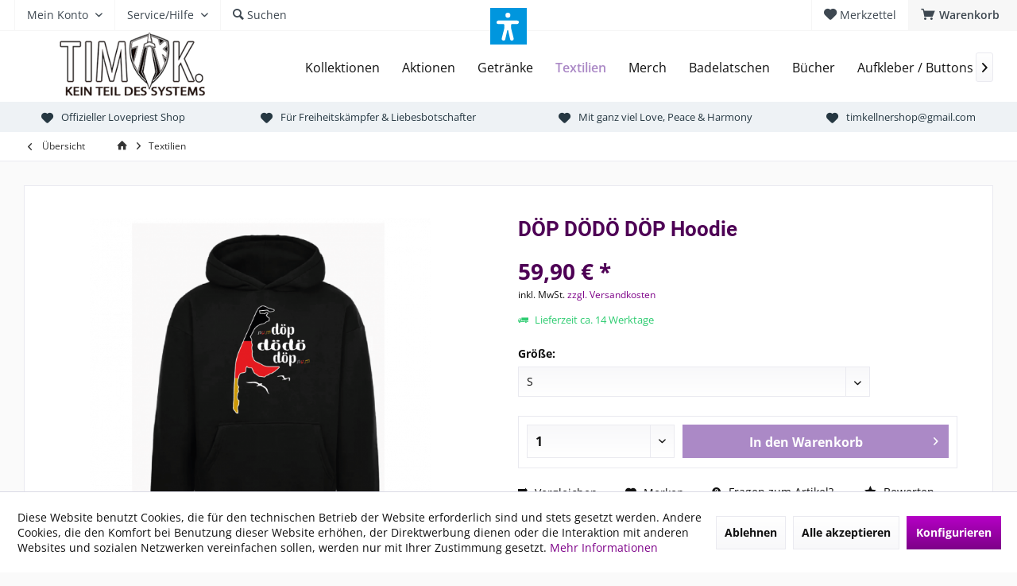

--- FILE ---
content_type: text/html; charset=UTF-8
request_url: https://timk-shop.com/textilien/hoodies/642/doep-doedoe-doep-hoodie?c=22
body_size: 27833
content:
<!DOCTYPE html>
<html class="no-js" lang="de" itemscope="itemscope" itemtype="https://schema.org/WebPage">
<head>
<meta charset="utf-8">
<meta name="author" content="" />
<meta name="robots" content="index,follow" />
<meta name="revisit-after" content="15 days" />
<meta name="keywords" content="–, dödödö, döp.“, Sylt, „döp, ·, Hoodie, Insel, stilisierte, waschen, Druckerhalt
⚠️, langen, empfohlen, Trockner, bügeln
Kein, Pflegehinweise:
Waschbar, links, 30 °C
Auf, max., Hinweis:" />
<meta name="description" content="Kapuzen Sweater Molton
Qualität: 50% BW / 50% Poly
Größen: XS-XL
Farbe: schwarz" />
<meta property="og:type" content="product" />
<meta property="og:site_name" content="Timm Kellner Onlineshop" />
<meta property="og:url" content="https://timk-shop.com/textilien/hoodies/642/doep-doedoe-doep-hoodie" />
<meta property="og:title" content="DÖP DÖDÖ DÖP Hoodie" />
<meta property="og:description" content="Hoodie „döp dödödö döp.“ – Sylt trifft Soundtrack
Was Sylt mit einem Meme-Sound zu tun hat? Alles.  Dieser Hoodie bringt Humor, Haltung und…" />
<meta property="og:image" content="https://timk-shop.com/media/image/34/4a/ab/Artikelvorlagen-Sylt-Vorlagen-062024-13.png" />
<meta property="product:brand" content="TimK Merch" />
<meta property="product:price" content="59,90" />
<meta property="product:product_link" content="https://timk-shop.com/textilien/hoodies/642/doep-doedoe-doep-hoodie" />
<meta name="twitter:card" content="product" />
<meta name="twitter:site" content="Timm Kellner Onlineshop" />
<meta name="twitter:title" content="DÖP DÖDÖ DÖP Hoodie" />
<meta name="twitter:description" content="Hoodie „döp dödödö döp.“ – Sylt trifft Soundtrack
Was Sylt mit einem Meme-Sound zu tun hat? Alles.  Dieser Hoodie bringt Humor, Haltung und…" />
<meta name="twitter:image" content="https://timk-shop.com/media/image/34/4a/ab/Artikelvorlagen-Sylt-Vorlagen-062024-13.png" />
<meta itemprop="copyrightHolder" content="Timm Kellner Onlineshop" />
<meta itemprop="copyrightYear" content="2014" />
<meta itemprop="isFamilyFriendly" content="True" />
<meta itemprop="image" content="https://timk-shop.com/media/image/2a/e2/74/logo_tk_black_logo.png" />
<meta name="viewport" content="width=device-width, initial-scale=1.0">
<meta name="mobile-web-app-capable" content="yes">
<meta name="apple-mobile-web-app-title" content="Timm Kellner Onlineshop">
<meta name="apple-mobile-web-app-capable" content="yes">
<meta name="apple-mobile-web-app-status-bar-style" content="default">
<link rel="apple-touch-icon-precomposed" href="https://timk-shop.com/media/image/2a/e2/74/logo_tk_black_logo.png">
<link rel="shortcut icon" href="https://timk-shop.com/media/image/2a/e2/74/logo_tk_black_logo.png">
<meta name="msapplication-navbutton-color" content="#7D0088" />
<meta name="application-name" content="Timm Kellner Onlineshop" />
<meta name="msapplication-starturl" content="https://timk-shop.com/" />
<meta name="msapplication-window" content="width=1024;height=768" />
<meta name="msapplication-TileImage" content="https://timk-shop.com/media/image/2a/e2/74/logo_tk_black_logo.png">
<meta name="msapplication-TileColor" content="#7D0088">
<meta name="theme-color" content="#7D0088" />
<link rel="canonical" href="https://timk-shop.com/textilien/hoodies/642/doep-doedoe-doep-hoodie" />
<title itemprop="name">Döp dödö döp Hoodie | Timm Kellner Onlineshop</title>
<link href="/web/cache/1766138686_d1db3490dec8f759853feed7e7894f5d.css" media="all" rel="stylesheet" type="text/css" />
<style type="text/css">
.headtyp-1 .headbar .headbar-container .topmenu .logo img {
margin-top:-41px
}
</style>
<script>var dv_accessibility_options = {"language":"de","standardToolPosition":1,"openToolKey":"ctrlY","filters":{"height":"","displayBlock":".cart--amount,.cart--display,.cart--quantity","lineHeight":".account--display,.filter-panel--title,.navigation--signin-btn,.cart--amount,.cookie-permission--decline-button,.cookie-permission--configure-button,.cart--display","wrapInput":".main-search--form"},"enabledModules":{"keyboardNav":"1","contrast":"1","highlightLinks":"1","biggerText":"1","textSpacing":"1","legibleFonts":"1","bigCursor":"1","readingGuide":"1","tooltips":"1","pauseAnimations":"1"},"enableResetButton":"1","enablePageStructureButton":"1","enablePositionButton":"1","moduleKeyboardNav":{"frameColor":"#ff0000"},"moduleContrast":{"useInverseColors":"1","useDarkContrast":"1","useLightContrast":"1","useDesaturate":"1"},"moduleHighlightLinks":{"color":"#ffff00","background":"#00d111","highlightColor":"#000000"},"moduleLegibleFonts":["dvaccess-legible-fonts","dvaccess-legible-fonts-1"],"moduleBigCursor":{"imageURL":"[data-uri]"},"moduleReadingGuide":{"color":"#ff0000","background":"#000000"},"snippets":{"copyright":"powered by <a href=https://designverign.de target=_blank rel=noopener title=designverign>designverign</a>","app.toggle.label":"Accessibility Tool ausklappen","menu.title":"Barrierefrei Hilfswerkzeuge","menu.button.move":"Icon verschieben","menu.button.page-structure":"Seiten-Struktur","menu.button.reset":"Zur\u00fccksetzen","menu.header.headers":"\u00dcberschriften","menu.header.landmarks":"Landmarks","menu.header.links":"Links","menu.position.left-top":"links oben","menu.position.left-center":"links zentriert","menu.position.left-bottom":"links unten","menu.position.right-top":"rechts oben","menu.position.right-center":"rechts mitte","menu.position.right-bottom":"rechts unten","menu.position.center-top":"mitte oben","menu.position.center-bottom":"mitte unten","module.button.bigger-text":"Gr\u00f6\u00dferer Text","module.button.bigger-text.0":"Gr\u00f6\u00dferer Text","module.button.bigger-text.1":"Gr\u00f6\u00dferer Text","module.button.bigger-text.2":"Gr\u00f6\u00dferer Text","module.button.bigger-text.3":"Gr\u00f6\u00dferer Text","module.button.cursor":"Mauszeiger","module.button.cursor.0":"Gro\u00dfer Mauszeiger","module.button.contrast":"Kontrast +","module.button.contrast.0":"Invertierte Farben","module.button.contrast.1":"Dunkler Kontrast","module.button.contrast.2":"Heller Kontrast","module.button.contrast.3":"Schwarz-Wei\u00df","module.button.highlight-links":"Links hervorheben","module.button.keyboard-nav":"Navigation per Tab-Taste","module.button.legible-fonts":"Schriftart","module.button.legible-fonts.0":"Lesbare Schriftart","module.button.legible-fonts.1":"Legasthenie freundlich","module.button.pause-animations":"Animationen pausieren","module.button.pause-animations.0":"Animationen abspielen","module.button.reading-guide":"Lese-F\u00fchrung","module.button.reading-guide.0":"Lese-F\u00fchrung","module.button.reading-guide.1":"Lese-F\u00fchrung","module.button.reading-guide.modal-title":"Hinweis","module.button.reading-guide.modal-text":"Tippen Sie kurz auf dem Bildschirm um die Lesef\u00fchrung auszurichten.","module.button.reading-guide.modal-button-text":"Verstanden","module.button.text-spacing":"Zeichen-Abstand","module.button.text-spacing.0":"Kleiner Abstand","module.button.text-spacing.1":"Moderater Abstand","module.button.text-spacing.2":"Gro\u00dfer Abstand","module.button.tooltips":"Zus\u00e4tzliche Beschreibung"},"reloadOnXHR":false};</script>
<link href="/custom/plugins/VerignDvAccessibility/Resources/public/css/dvaccess.min.css" media="all" rel="stylesheet" type="text/css" />
<link href="/custom/plugins/VerignDvAccessibility/Resources/public/css/shopwareaccess.css" media="all" rel="stylesheet" type="text/css" />
</head>
<body class="is--ctl-detail is--act-index tcinntheme themeware-modern layout-fullwidth gwfont2 headtyp-1 header-1 no-sticky is--dwsh" >
<div data-paypalUnifiedMetaDataContainer="true" data-paypalUnifiedRestoreOrderNumberUrl="https://timk-shop.com/widgets/PaypalUnifiedOrderNumber/restoreOrderNumber" class="is--hidden">
</div>
<div class="page-wrap">
<noscript class="noscript-main">
<div class="alert is--warning">
<div class="alert--icon">
<i class="icon--element icon--warning"></i>
</div>
<div class="alert--content">
Um Timm&#x20;Kellner&#x20;Onlineshop in vollem Umfang nutzen zu k&ouml;nnen, empfehlen wir Ihnen Javascript in Ihrem Browser zu aktiveren.
</div>
</div>
</noscript>
<script type="text/javascript">
var dreiwStickyHeaderDataLayer = {
'active': '1',
'activeSmartphone': '1',
'mode': '1',
'marginBefore': '0',
'animate': '1',
'offcanvasCart' : '1',
'alternateImage' : '',
'marginLogoTop' : '0'
};
</script>
<div class="stickyHeader  ">
<div class="stickyHeaderWrap ">
<header class="header-main mobil-usp">
<div class="topbar top-bar">
<div class="logo--mobile" role="banner">
<a class="logo--link" href="https://timk-shop.com/" title="Timm Kellner Onlineshop - zur Startseite wechseln">
<picture>
<source srcset="https://timk-shop.com/media/image/2a/e2/74/logo_tk_black_logo.png" media="(min-width: 78.75em)">
<source srcset="https://timk-shop.com/media/image/2a/e2/74/logo_tk_black_logo.png" media="(min-width: 64em)">
<source srcset="https://timk-shop.com/media/image/2a/e2/74/logo_tk_black_logo.png" media="(min-width: 48em)">
<img srcset="https://timk-shop.com/media/image/2a/e2/74/logo_tk_black_logo.png" alt="Timm Kellner Onlineshop - zur Startseite wechseln" title="Timm Kellner Onlineshop - zur Startseite wechseln"/>
</picture>
</a>
</div>
<div class="top-bar--navigation" role="menubar">
<div class="navigation--entry entry--menu-left" role="menuitem">
<a class="entry--link entry--trigger is--icon-left" href="#offcanvas--left" data-offcanvas="true" data-offCanvasSelector=".sidebar-main">
<i class="icon--menu"></i> <span class="menu--name">Menü</span>
</a>
</div>

    



    






	<div class="navigation--entry entry--cart" role="menuitem">
		<a class="is--icon-left cart--link titletooltip" href="https://timk-shop.com/checkout/cart" title="Warenkorb">
			<i class="icon--basket"></i>
			<span class="cart--display">
									Warenkorb
							</span>
            
            <span class="badge is--minimal cart--quantity is--hidden">0</span>
            
					</a>
		<div class="ajax-loader">&nbsp;</div>
	</div>





            <div class="navigation--entry entry--notepad" role="menuitem">
            <a href="https://timk-shop.com/note" title="Merkzettel">
                <i class="icon--heart"></i>
                                <span class="notepad--name">
                    Merkzettel
                </span>
            </a>
        </div>
    



				
			<div id="useraccountmenu" title="Kundenkonto" class="navigation--entry account-dropdown has--drop-down" role="menuitem" data-offcanvas="true" data-offcanvasselector=".account-dropdown-container">
				<span class="account--display">
					<i class="icon--account"></i> <span class="name--account">Mein Konto</span>
				</span>
				<div class="account-dropdown-container">
				 	<div class="entry--close-off-canvas">
						<a href="#close-account-menu" class="account--close-off-canvas" title="Menü schließen">
							Menü schließen <i class="icon--arrow-right"></i>
						</a>
					</div>
					<span>Kundenkonto</span>
					<a href="https://timk-shop.com/account" title="Mein Konto" class="anmelden--button btn is--primary service--link">Anmelden</a>
					<div class="registrieren-container">oder <a href="https://timk-shop.com/account" title="Mein Konto" class="service--link">registrieren</a></div>
					<div class="infotext-container">Nach der Anmeldung, können Sie hier auf Ihren Kundenbereich zugreifen.</div>
				</div>
			</div>

			



<div class="navigation--entry entry--compare is--hidden" role="menuitem" aria-haspopup="true" data-drop-down-menu="true">
<div>


    
</div>
</div>
<div class="navigation--entry entry--service has--drop-down" role="menuitem" aria-haspopup="true" data-drop-down-menu="true">
<span class="service--display">Service/Hilfe</span>
            <ul class="service--list is--rounded" role="menu">
                            <li class="service--entry" role="menuitem">
                    <a class="service--link" href="javascript:openCookieConsentManager()" title="Cookie-Einstellungen" >
                        Cookie-Einstellungen
                    </a>
                </li>
                            <li class="service--entry" role="menuitem">
                    <a class="service--link" href="https://timk-shop.com/kontaktformular" title="Kontakt" target="_self">
                        Kontakt
                    </a>
                </li>
                            <li class="service--entry" role="menuitem">
                    <a class="service--link" href="https://timk-shop.com/versand-und-zahlungsbedingungen" title="Versand und Zahlungsbedingungen" >
                        Versand und Zahlungsbedingungen
                    </a>
                </li>
                            <li class="service--entry" role="menuitem">
                    <a class="service--link" href="https://timk-shop.com/widerrufsrecht" title="Widerrufsrecht" >
                        Widerrufsrecht
                    </a>
                </li>
                            <li class="service--entry" role="menuitem">
                    <a class="service--link" href="https://timk-shop.com/datenschutz" title="Datenschutz" >
                        Datenschutz
                    </a>
                </li>
                            <li class="service--entry" role="menuitem">
                    <a class="service--link" href="https://timk-shop.com/agb" title="AGB" >
                        AGB
                    </a>
                </li>
                            <li class="service--entry" role="menuitem">
                    <a class="service--link" href="https://timk-shop.com/impressum" title="Impressum" >
                        Impressum
                    </a>
                </li>
                    </ul>
    

</div>
<div class="navigation--entry entry--search" role="menuitem">
<span class="entry--link entry--trigger titletooltip" title="Suchen">
<i class="icon--search"></i>
<span class="search--display">Suchen</span>
</span>
</div>
<div id="header--searchform" data-search="true" aria-haspopup="true">
<form action="/search" method="get" class="main-search--form">
<input type="search" name="sSearch" class="main-search--field" autocomplete="off" autocapitalize="off" placeholder="Suchbegriff..." maxlength="30" />
<button type="submit" class="main-search--button">
<i class="icon--search"></i>
<span class="main-search--text"></span>
</button>
<div class="form--ajax-loader">&nbsp;</div>
</form>
<div class="main-search--results column-2"></div>
</div>
</div>
</div>
<div class="headbar">
<div class="headbar-container">
<div class="topmenu">
<div class="logo hover-typ-1" role="banner">
<a class="logo--link" href="https://timk-shop.com/" title="Timm Kellner Onlineshop - zur Startseite wechseln">
<picture>
<source srcset="https://timk-shop.com/media/image/2a/e2/74/logo_tk_black_logo.png" media="(min-width: 78.75em)">
<source srcset="https://timk-shop.com/media/image/2a/e2/74/logo_tk_black_logo.png" media="(min-width: 64em)">
<source srcset="https://timk-shop.com/media/image/2a/e2/74/logo_tk_black_logo.png" media="(min-width: 48em)">
<img srcset="https://timk-shop.com/media/image/2a/e2/74/logo_tk_black_logo.png" alt="Timm Kellner Onlineshop - zur Startseite wechseln" />
</picture>
</a>
</div>
<nav class="navigation-main hover-typ-1 font-family-primary" data-tc-menu-headline="false" data-tc-menu-text="false">
<div data-menu-scroller="true" data-listSelector=".navigation--list.container" data-viewPortSelector=".navigation--list-wrapper" >
<div class="navigation--list-wrapper">
<ul class="navigation--list container" role="menubar" itemscope="itemscope" itemtype="https://schema.org/SiteNavigationElement">
<li class="navigation--entry" role="menuitem"><a class="navigation--link" href="https://timk-shop.com/kollektionen/" title="Kollektionen" aria-label="Kollektionen" itemprop="url"><span itemprop="name">Kollektionen</span></a></li><li class="navigation--entry" role="menuitem"><a class="navigation--link" href="https://timk-shop.com/aktionen/" title="Aktionen" aria-label="Aktionen" itemprop="url"><span itemprop="name">Aktionen</span></a></li><li class="navigation--entry" role="menuitem"><a class="navigation--link" href="https://timk-shop.com/getraenke/" title="Getränke" aria-label="Getränke" itemprop="url"><span itemprop="name">Getränke</span></a></li><li class="navigation--entry is--active" role="menuitem"><a class="navigation--link is--active" href="https://timk-shop.com/textilien/" title="Textilien" aria-label="Textilien" itemprop="url"><span itemprop="name">Textilien</span></a></li><li class="navigation--entry" role="menuitem"><a class="navigation--link" href="https://timk-shop.com/merch/" title="Merch" aria-label="Merch" itemprop="url"><span itemprop="name">Merch</span></a></li><li class="navigation--entry" role="menuitem"><a class="navigation--link" href="https://timk-shop.com/badelatschen/" title="Badelatschen" aria-label="Badelatschen" itemprop="url"><span itemprop="name">Badelatschen</span></a></li><li class="navigation--entry" role="menuitem"><a class="navigation--link" href="https://timk-shop.com/buecher/" title="Bücher" aria-label="Bücher" itemprop="url"><span itemprop="name">Bücher</span></a></li><li class="navigation--entry" role="menuitem"><a class="navigation--link" href="https://timk-shop.com/aufkleber-buttons/" title="Aufkleber / Buttons" aria-label="Aufkleber / Buttons" itemprop="url"><span itemprop="name">Aufkleber / Buttons</span></a></li><li class="navigation--entry" role="menuitem"><a class="navigation--link" href="https://timk-shop.com/tassen-bierkruege/" title="Tassen & Bierkrüge" aria-label="Tassen & Bierkrüge" itemprop="url"><span itemprop="name">Tassen & Bierkrüge</span></a></li><li class="navigation--entry" role="menuitem"><a class="navigation--link" href="https://timk-shop.com/sets/" title="Sets" aria-label="Sets" itemprop="url"><span itemprop="name">Sets</span></a></li>            </ul>
</div>
<div class="advanced-menu" data-advanced-menu="true" data-hoverDelay="250">
<div class="menu--container">
<div class="button-container">
<a href="https://timk-shop.com/kollektionen/" class="button--category" aria-label="Zur Kategorie Kollektionen" title="Zur Kategorie Kollektionen">
<i class="icon--arrow-right"></i>
Zur Kategorie Kollektionen
</a>
<span class="button--close">
<i class="icon--cross"></i>
</span>
</div>
<div class="content--wrapper has--content">
<ul class="menu--list menu--level-0 columns--4" style="width: 100%;">
<li class="menu--list-item item--level-0" style="width: 100%">
<a href="https://timk-shop.com/kollektionen/antifaverbot/" class="menu--list-item-link" aria-label="AntifaVerbot" title="AntifaVerbot">AntifaVerbot</a>
</li>
<li class="menu--list-item item--level-0" style="width: 100%">
<a href="https://timk-shop.com/kollektionen/kaempfer/" class="menu--list-item-link" aria-label="Kämpfer" title="Kämpfer">Kämpfer</a>
</li>
<li class="menu--list-item item--level-0" style="width: 100%">
<a href="https://timk-shop.com/kollektionen/luegenkanzler/" class="menu--list-item-link" aria-label="Lügenkanzler" title="Lügenkanzler">Lügenkanzler</a>
</li>
<li class="menu--list-item item--level-0" style="width: 100%">
<a href="https://timk-shop.com/kollektionen/love-priest-ultras/" class="menu--list-item-link" aria-label="Love Priest Ultras" title="Love Priest Ultras">Love Priest Ultras</a>
</li>
<li class="menu--list-item item--level-0" style="width: 100%">
<a href="https://timk-shop.com/kollektionen/kraft-mut-ehre-freiheit-werte/" class="menu--list-item-link" aria-label="Kraft:Mut:Ehre:Freiheit:Werte" title="Kraft:Mut:Ehre:Freiheit:Werte">Kraft:Mut:Ehre:Freiheit:Werte</a>
</li>
<li class="menu--list-item item--level-0" style="width: 100%">
<a href="https://timk-shop.com/kollektionen/gesichert-unbequem/" class="menu--list-item-link" aria-label="Gesichert unbequem" title="Gesichert unbequem">Gesichert unbequem</a>
</li>
<li class="menu--list-item item--level-0" style="width: 100%">
<a href="https://timk-shop.com/kollektionen/ftzn-fritz/" class="menu--list-item-link" aria-label="FTZN FRITZ" title="FTZN FRITZ">FTZN FRITZ</a>
</li>
<li class="menu--list-item item--level-0" style="width: 100%">
<a href="https://timk-shop.com/kollektionen/germanin/" class="menu--list-item-link" aria-label="Germanin" title="Germanin">Germanin</a>
</li>
<li class="menu--list-item item--level-0" style="width: 100%">
<a href="https://timk-shop.com/kollektionen/deutschland-immer-zuerst/" class="menu--list-item-link" aria-label="Deutschland immer zuerst!" title="Deutschland immer zuerst!">Deutschland immer zuerst!</a>
</li>
<li class="menu--list-item item--level-0" style="width: 100%">
<a href="https://timk-shop.com/kollektionen/schwachkopf/" class="menu--list-item-link" aria-label="Schwachkopf" title="Schwachkopf">Schwachkopf</a>
</li>
<li class="menu--list-item item--level-0" style="width: 100%">
<a href="https://timk-shop.com/kollektionen/biodeutsch/" class="menu--list-item-link" aria-label="BIOdeutsch" title="BIOdeutsch">BIOdeutsch</a>
</li>
<li class="menu--list-item item--level-0" style="width: 100%">
<a href="https://timk-shop.com/kollektionen/eure-vielfalt-kotzt-mich-an/" class="menu--list-item-link" aria-label="Eure Vielfalt kotzt mich an!" title="Eure Vielfalt kotzt mich an!">Eure Vielfalt kotzt mich an!</a>
</li>
<li class="menu--list-item item--level-0" style="width: 100%">
<a href="https://timk-shop.com/kollektionen/jetzt-erst-recht/" class="menu--list-item-link" aria-label="JETZT ERST RECHT!" title="JETZT ERST RECHT!">JETZT ERST RECHT!</a>
</li>
<li class="menu--list-item item--level-0" style="width: 100%">
<a href="https://timk-shop.com/kollektionen/nur-zwei/" class="menu--list-item-link" aria-label="# NUR ZWEI" title="# NUR ZWEI"># NUR ZWEI</a>
</li>
<li class="menu--list-item item--level-0" style="width: 100%">
<a href="https://timk-shop.com/kollektionen/alle-deutschland-kollektionen/" class="menu--list-item-link" aria-label="Alle Deutschland Kollektionen" title="Alle Deutschland Kollektionen">Alle Deutschland Kollektionen</a>
</li>
<li class="menu--list-item item--level-0" style="width: 100%">
<a href="https://timk-shop.com/kollektionen/deutschlandliebe/" class="menu--list-item-link" aria-label="Deutschlandliebe" title="Deutschlandliebe">Deutschlandliebe</a>
</li>
<li class="menu--list-item item--level-0" style="width: 100%">
<a href="https://timk-shop.com/kollektionen/doep-doedoe-doep/" class="menu--list-item-link" aria-label="DÖP DÖDÖ DÖP" title="DÖP DÖDÖ DÖP">DÖP DÖDÖ DÖP</a>
</li>
<li class="menu--list-item item--level-0" style="width: 100%">
<a href="https://timk-shop.com/kollektionen/last-minute-weihnachts-shopping/" class="menu--list-item-link" aria-label="Last Minute Weihnachts-Shopping" title="Last Minute Weihnachts-Shopping">Last Minute Weihnachts-Shopping</a>
<ul class="menu--list menu--level-1 columns--4">
<li class="menu--list-item item--level-1">
<a href="https://timk-shop.com/kollektionen/last-minute-weihnachts-shopping/textilien-last-minute/" class="menu--list-item-link" aria-label="Textilien Last Minute" title="Textilien Last Minute">Textilien Last Minute</a>
</li>
<li class="menu--list-item item--level-1">
<a href="https://timk-shop.com/kollektionen/last-minute-weihnachts-shopping/geschenke-last-minute/" class="menu--list-item-link" aria-label="Geschenke Last Minute" title="Geschenke Last Minute">Geschenke Last Minute</a>
</li>
</ul>
</li>
<li class="menu--list-item item--level-0" style="width: 100%">
<a href="https://timk-shop.com/kollektionen/germane-2/" class="menu--list-item-link" aria-label="Germane 2" title="Germane 2">Germane 2</a>
</li>
<li class="menu--list-item item--level-0" style="width: 100%">
<a href="https://timk-shop.com/kollektionen/germanewalkuerewalhalla/" class="menu--list-item-link" aria-label="Germane/Walküre/Walhalla" title="Germane/Walküre/Walhalla">Germane/Walküre/Walhalla</a>
</li>
<li class="menu--list-item item--level-0" style="width: 100%">
<a href="https://timk-shop.com/kollektionen/winter-weihnachtswunderland-2025/" class="menu--list-item-link" aria-label="Winter- &amp; Weihnachtswunderland 2025" title="Winter- &amp; Weihnachtswunderland 2025">Winter- & Weihnachtswunderland 2025</a>
</li>
<li class="menu--list-item item--level-0" style="width: 100%">
<a href="https://timk-shop.com/kollektionen/germane/" class="menu--list-item-link" aria-label="Germane" title="Germane">Germane</a>
</li>
<li class="menu--list-item item--level-0" style="width: 100%">
<a href="https://timk-shop.com/kollektionen/neu-im-shop/" class="menu--list-item-link" aria-label="Neu im Shop" title="Neu im Shop">Neu im Shop</a>
</li>
<li class="menu--list-item item--level-0" style="width: 100%">
<a href="https://timk-shop.com/kollektionen/walkuere/" class="menu--list-item-link" aria-label="Walküre" title="Walküre">Walküre</a>
</li>
<li class="menu--list-item item--level-0" style="width: 100%">
<a href="https://timk-shop.com/kollektionen/ride-to-valhalla/" class="menu--list-item-link" aria-label="Ride to Valhalla" title="Ride to Valhalla">Ride to Valhalla</a>
</li>
<li class="menu--list-item item--level-0" style="width: 100%">
<a href="https://timk-shop.com/kollektionen/free-love-priest/" class="menu--list-item-link" aria-label="Free Love Priest" title="Free Love Priest">Free Love Priest</a>
</li>
<li class="menu--list-item item--level-0" style="width: 100%">
<a href="https://timk-shop.com/kollektionen/kein-kriegstreiber/" class="menu--list-item-link" aria-label="Kein Kriegstreiber" title="Kein Kriegstreiber">Kein Kriegstreiber</a>
</li>
<li class="menu--list-item item--level-0" style="width: 100%">
<a href="https://timk-shop.com/kollektionen/german-biker-association/" class="menu--list-item-link" aria-label="German Biker Association" title="German Biker Association">German Biker Association</a>
</li>
<li class="menu--list-item item--level-0" style="width: 100%">
<a href="https://timk-shop.com/kollektionen/invictus/" class="menu--list-item-link" aria-label="Invictus" title="Invictus">Invictus</a>
</li>
<li class="menu--list-item item--level-0" style="width: 100%">
<a href="https://timk-shop.com/kollektionen/ungeimpft/" class="menu--list-item-link" aria-label="Ungeimpft" title="Ungeimpft">Ungeimpft</a>
</li>
<li class="menu--list-item item--level-0" style="width: 100%">
<a href="https://timk-shop.com/kollektionen/love-priest/" class="menu--list-item-link" aria-label="Love Priest" title="Love Priest">Love Priest</a>
</li>
<li class="menu--list-item item--level-0" style="width: 100%">
<a href="https://timk-shop.com/kollektionen/lp-kollektion/" class="menu--list-item-link" aria-label="LP-Kollektion" title="LP-Kollektion">LP-Kollektion</a>
</li>
<li class="menu--list-item item--level-0" style="width: 100%">
<a href="https://timk-shop.com/kollektionen/love-channel/" class="menu--list-item-link" aria-label="Love Channel" title="Love Channel">Love Channel</a>
</li>
<li class="menu--list-item item--level-0" style="width: 100%">
<a href="https://timk-shop.com/kollektionen/nationalgarde/" class="menu--list-item-link" aria-label="Nationalgarde" title="Nationalgarde">Nationalgarde</a>
</li>
<li class="menu--list-item item--level-0" style="width: 100%">
<a href="https://timk-shop.com/kollektionen/deutschland-zuerst/" class="menu--list-item-link" aria-label="Deutschland zuerst!" title="Deutschland zuerst!">Deutschland zuerst!</a>
</li>
<li class="menu--list-item item--level-0" style="width: 100%">
<a href="https://timk-shop.com/kollektionen/weihnachtswunderland/" class="menu--list-item-link" aria-label="Weihnachtswunderland" title="Weihnachtswunderland">Weihnachtswunderland</a>
</li>
<li class="menu--list-item item--level-0" style="width: 100%">
<a href="https://timk-shop.com/kollektionen/grenzen-schliessen-leben-retten/" class="menu--list-item-link" aria-label="Grenzen schließen! Leben retten!" title="Grenzen schließen! Leben retten!">Grenzen schließen! Leben retten!</a>
</li>
</ul>
</div>
</div>
<div class="menu--container">
<div class="button-container">
<a href="https://timk-shop.com/aktionen/" class="button--category" aria-label="Zur Kategorie Aktionen" title="Zur Kategorie Aktionen">
<i class="icon--arrow-right"></i>
Zur Kategorie Aktionen
</a>
<span class="button--close">
<i class="icon--cross"></i>
</span>
</div>
</div>
<div class="menu--container">
<div class="button-container">
<a href="https://timk-shop.com/getraenke/" class="button--category" aria-label="Zur Kategorie Getränke" title="Zur Kategorie Getränke">
<i class="icon--arrow-right"></i>
Zur Kategorie Getränke
</a>
<span class="button--close">
<i class="icon--cross"></i>
</span>
</div>
<div class="content--wrapper has--content">
<ul class="menu--list menu--level-0 columns--4" style="width: 100%;">
<li class="menu--list-item item--level-0" style="width: 100%">
<a href="https://timk-shop.com/getraenke/durstloescher/" class="menu--list-item-link" aria-label="Durstlöscher " title="Durstlöscher ">Durstlöscher </a>
</li>
<li class="menu--list-item item--level-0" style="width: 100%">
<a href="https://timk-shop.com/getraenke/zubehoer/" class="menu--list-item-link" aria-label="Zubehör" title="Zubehör">Zubehör</a>
</li>
</ul>
</div>
</div>
<div class="menu--container">
<div class="button-container">
<a href="https://timk-shop.com/textilien/" class="button--category" aria-label="Zur Kategorie Textilien" title="Zur Kategorie Textilien">
<i class="icon--arrow-right"></i>
Zur Kategorie Textilien
</a>
<span class="button--close">
<i class="icon--cross"></i>
</span>
</div>
<div class="content--wrapper has--content">
<ul class="menu--list menu--level-0 columns--4" style="width: 100%;">
<li class="menu--list-item item--level-0" style="width: 100%">
<a href="https://timk-shop.com/textilien/zipper-sweatjacke/" class="menu--list-item-link" aria-label="Zipper / Sweatjacke" title="Zipper / Sweatjacke">Zipper / Sweatjacke</a>
</li>
<li class="menu--list-item item--level-0" style="width: 100%">
<a href="https://timk-shop.com/textilien/unisexshirts/" class="menu--list-item-link" aria-label="Unisexshirts" title="Unisexshirts">Unisexshirts</a>
</li>
<li class="menu--list-item item--level-0" style="width: 100%">
<a href="https://timk-shop.com/textilien/langarmshirts/" class="menu--list-item-link" aria-label="Langarmshirts" title="Langarmshirts">Langarmshirts</a>
</li>
<li class="menu--list-item item--level-0" style="width: 100%">
<a href="https://timk-shop.com/textilien/hoodies/" class="menu--list-item-link" aria-label="Hoodies" title="Hoodies">Hoodies</a>
</li>
<li class="menu--list-item item--level-0" style="width: 100%">
<a href="https://timk-shop.com/textilien/schuerzen/" class="menu--list-item-link" aria-label="Schürzen" title="Schürzen">Schürzen</a>
</li>
<li class="menu--list-item item--level-0" style="width: 100%">
<a href="https://timk-shop.com/textilien/hosen/" class="menu--list-item-link" aria-label="Hosen" title="Hosen">Hosen</a>
</li>
<li class="menu--list-item item--level-0" style="width: 100%">
<a href="https://timk-shop.com/textilien/bademode/" class="menu--list-item-link" aria-label="Bademode" title="Bademode">Bademode</a>
</li>
<li class="menu--list-item item--level-0" style="width: 100%">
<a href="https://timk-shop.com/textilien/babybodies/" class="menu--list-item-link" aria-label="Babybodies" title="Babybodies">Babybodies</a>
</li>
<li class="menu--list-item item--level-0" style="width: 100%">
<a href="https://timk-shop.com/textilien/taschen-rucksaecke/" class="menu--list-item-link" aria-label="Taschen &amp; Rucksäcke" title="Taschen &amp; Rucksäcke">Taschen & Rucksäcke</a>
</li>
<li class="menu--list-item item--level-0" style="width: 100%">
<a href="https://timk-shop.com/textilien/warme-westen/" class="menu--list-item-link" aria-label="Warme Westen" title="Warme Westen">Warme Westen</a>
</li>
<li class="menu--list-item item--level-0" style="width: 100%">
<a href="https://timk-shop.com/textilien/muetzen-huete/" class="menu--list-item-link" aria-label="Mützen &amp; Hüte" title="Mützen &amp; Hüte">Mützen & Hüte</a>
<ul class="menu--list menu--level-1 columns--4">
<li class="menu--list-item item--level-1">
<a href="https://timk-shop.com/textilien/muetzen-huete/beanies/" class="menu--list-item-link" aria-label="Beanies" title="Beanies">Beanies</a>
</li>
</ul>
</li>
</ul>
</div>
</div>
<div class="menu--container">
<div class="button-container">
<a href="https://timk-shop.com/merch/" class="button--category" aria-label="Zur Kategorie Merch" title="Zur Kategorie Merch">
<i class="icon--arrow-right"></i>
Zur Kategorie Merch
</a>
<span class="button--close">
<i class="icon--cross"></i>
</span>
</div>
</div>
<div class="menu--container">
<div class="button-container">
<a href="https://timk-shop.com/badelatschen/" class="button--category" aria-label="Zur Kategorie Badelatschen" title="Zur Kategorie Badelatschen">
<i class="icon--arrow-right"></i>
Zur Kategorie Badelatschen
</a>
<span class="button--close">
<i class="icon--cross"></i>
</span>
</div>
</div>
<div class="menu--container">
<div class="button-container">
<a href="https://timk-shop.com/buecher/" class="button--category" aria-label="Zur Kategorie Bücher" title="Zur Kategorie Bücher">
<i class="icon--arrow-right"></i>
Zur Kategorie Bücher
</a>
<span class="button--close">
<i class="icon--cross"></i>
</span>
</div>
<div class="content--wrapper has--content">
<ul class="menu--list menu--level-0 columns--4" style="width: 100%;">
<li class="menu--list-item item--level-0" style="width: 100%">
<a href="https://timk-shop.com/buecher/buecher/" class="menu--list-item-link" aria-label="Bücher" title="Bücher">Bücher</a>
</li>
<li class="menu--list-item item--level-0" style="width: 100%">
<a href="https://timk-shop.com/buecher/buchpakete/" class="menu--list-item-link" aria-label="Buchpakete" title="Buchpakete">Buchpakete</a>
</li>
</ul>
</div>
</div>
<div class="menu--container">
<div class="button-container">
<a href="https://timk-shop.com/aufkleber-buttons/" class="button--category" aria-label="Zur Kategorie Aufkleber / Buttons" title="Zur Kategorie Aufkleber / Buttons">
<i class="icon--arrow-right"></i>
Zur Kategorie Aufkleber / Buttons
</a>
<span class="button--close">
<i class="icon--cross"></i>
</span>
</div>
</div>
<div class="menu--container">
<div class="button-container">
<a href="https://timk-shop.com/tassen-bierkruege/" class="button--category" aria-label="Zur Kategorie Tassen &amp; Bierkrüge" title="Zur Kategorie Tassen &amp; Bierkrüge">
<i class="icon--arrow-right"></i>
Zur Kategorie Tassen & Bierkrüge
</a>
<span class="button--close">
<i class="icon--cross"></i>
</span>
</div>
</div>
<div class="menu--container">
<div class="button-container">
<a href="https://timk-shop.com/sets/" class="button--category" aria-label="Zur Kategorie Sets" title="Zur Kategorie Sets">
<i class="icon--arrow-right"></i>
Zur Kategorie Sets
</a>
<span class="button--close">
<i class="icon--cross"></i>
</span>
</div>
</div>
</div>
</div>
</nav>
</div>
</div>
</div>
<div class="topbar--features">
<div>
<div class="feature-1 b280 b478 b767 b1023 b1259"><i class="icon--heart"></i><span>Offizieller Lovepriest Shop</span></div>
<div class="feature-2 b767 b1023 b1259"><i class="icon--heart"></i><span>Für Freiheitskämpfer & Liebesbotschafter</span></div>
<div class="feature-3 b1023 b1259"><i class="icon--heart"></i><span>Mit ganz viel Love, Peace & Harmony</span></div>
<div class="feature-4 b1259"><i class="icon--heart"></i><span>timkellnershop@gmail.com</span></div>
</div>
</div>
</header>
<div class="container--ajax-cart off-canvas-90" data-collapse-cart="true" data-displayMode="offcanvas"></div>
</div>
</div>
<nav class="content--breadcrumb block">
<div>
<a class="breadcrumb--button breadcrumb--link" href="https://timk-shop.com/textilien/" title="Übersicht">
<i class="icon--arrow-left"></i>
<span class="breadcrumb--title">Übersicht</span>
</a>
<ul class="breadcrumb--list" role="menu" itemscope itemtype="https://schema.org/BreadcrumbList">
<li class="breadcrumb--entry">
<a class="breadcrumb--icon" href="https://timk-shop.com/"><i class="icon--house"></i></a>
</li>
<li class="breadcrumb--separator">
<i class="icon--arrow-right"></i>
</li>
<li role="menuitem" class="breadcrumb--entry is--active" itemprop="itemListElement" itemscope itemtype="https://schema.org/ListItem">
<a class="breadcrumb--link" href="https://timk-shop.com/textilien/" title="Textilien" itemprop="item">
<link itemprop="url" href="https://timk-shop.com/textilien/" />
<span class="breadcrumb--title" itemprop="name">Textilien</span>
</a>
<meta itemprop="position" content="0" />
</li>
</ul>
</div>
</nav>
<section class="content-main container block-group">
<nav class="product--navigation">
<a href="#" class="navigation--link link--prev">
<div class="link--prev-button">
<span class="link--prev-inner">Zurück</span>
</div>
<div class="image--wrapper">
<div class="image--container"></div>
</div>
</a>
<a href="#" class="navigation--link link--next">
<div class="link--next-button">
<span class="link--next-inner">Vor</span>
</div>
<div class="image--wrapper">
<div class="image--container"></div>
</div>
</a>
</nav>
<div class="content-main--inner">
<div id='cookie-consent' class='off-canvas is--left block-transition' data-cookie-consent-manager='true' data-cookieTimeout='60'>
<div class='cookie-consent--header cookie-consent--close'>
Cookie-Einstellungen
<i class="icon--arrow-right"></i>
</div>
<div class='cookie-consent--description'>
Diese Website benutzt Cookies, die für den technischen Betrieb der Website erforderlich sind und stets gesetzt werden. Andere Cookies, die den Komfort bei Benutzung dieser Website erhöhen, der Direktwerbung dienen oder die Interaktion mit anderen Websites und sozialen Netzwerken vereinfachen sollen, werden nur mit Ihrer Zustimmung gesetzt.
</div>
<div class='cookie-consent--configuration'>
<div class='cookie-consent--configuration-header'>
<div class='cookie-consent--configuration-header-text'>Konfiguration</div>
</div>
<div class='cookie-consent--configuration-main'>
<div class='cookie-consent--group'>
<input type="hidden" class="cookie-consent--group-name" value="technical" />
<label class="cookie-consent--group-state cookie-consent--state-input cookie-consent--required">
<input type="checkbox" name="technical-state" class="cookie-consent--group-state-input" disabled="disabled" checked="checked"/>
<span class="cookie-consent--state-input-element"></span>
</label>
<div class='cookie-consent--group-title' data-collapse-panel='true' data-contentSiblingSelector=".cookie-consent--group-container">
<div class="cookie-consent--group-title-label cookie-consent--state-label">
Technisch erforderlich
</div>
<span class="cookie-consent--group-arrow is-icon--right">
<i class="icon--arrow-right"></i>
</span>
</div>
<div class='cookie-consent--group-container'>
<div class='cookie-consent--group-description'>
Diese Cookies sind für die Grundfunktionen des Shops notwendig.
</div>
<div class='cookie-consent--cookies-container'>
<div class='cookie-consent--cookie'>
<input type="hidden" class="cookie-consent--cookie-name" value="cookieDeclined" />
<label class="cookie-consent--cookie-state cookie-consent--state-input cookie-consent--required">
<input type="checkbox" name="cookieDeclined-state" class="cookie-consent--cookie-state-input" disabled="disabled" checked="checked" />
<span class="cookie-consent--state-input-element"></span>
</label>
<div class='cookie--label cookie-consent--state-label'>
"Alle Cookies ablehnen" Cookie
</div>
</div>
<div class='cookie-consent--cookie'>
<input type="hidden" class="cookie-consent--cookie-name" value="allowCookie" />
<label class="cookie-consent--cookie-state cookie-consent--state-input cookie-consent--required">
<input type="checkbox" name="allowCookie-state" class="cookie-consent--cookie-state-input" disabled="disabled" checked="checked" />
<span class="cookie-consent--state-input-element"></span>
</label>
<div class='cookie--label cookie-consent--state-label'>
"Alle Cookies annehmen" Cookie
</div>
</div>
<div class='cookie-consent--cookie'>
<input type="hidden" class="cookie-consent--cookie-name" value="shop" />
<label class="cookie-consent--cookie-state cookie-consent--state-input cookie-consent--required">
<input type="checkbox" name="shop-state" class="cookie-consent--cookie-state-input" disabled="disabled" checked="checked" />
<span class="cookie-consent--state-input-element"></span>
</label>
<div class='cookie--label cookie-consent--state-label'>
Ausgewählter Shop
</div>
</div>
<div class='cookie-consent--cookie'>
<input type="hidden" class="cookie-consent--cookie-name" value="csrf_token" />
<label class="cookie-consent--cookie-state cookie-consent--state-input cookie-consent--required">
<input type="checkbox" name="csrf_token-state" class="cookie-consent--cookie-state-input" disabled="disabled" checked="checked" />
<span class="cookie-consent--state-input-element"></span>
</label>
<div class='cookie--label cookie-consent--state-label'>
CSRF-Token
</div>
</div>
<div class='cookie-consent--cookie'>
<input type="hidden" class="cookie-consent--cookie-name" value="cookiePreferences" />
<label class="cookie-consent--cookie-state cookie-consent--state-input cookie-consent--required">
<input type="checkbox" name="cookiePreferences-state" class="cookie-consent--cookie-state-input" disabled="disabled" checked="checked" />
<span class="cookie-consent--state-input-element"></span>
</label>
<div class='cookie--label cookie-consent--state-label'>
Cookie-Einstellungen
</div>
</div>
<div class='cookie-consent--cookie'>
<input type="hidden" class="cookie-consent--cookie-name" value="x-cache-context-hash" />
<label class="cookie-consent--cookie-state cookie-consent--state-input cookie-consent--required">
<input type="checkbox" name="x-cache-context-hash-state" class="cookie-consent--cookie-state-input" disabled="disabled" checked="checked" />
<span class="cookie-consent--state-input-element"></span>
</label>
<div class='cookie--label cookie-consent--state-label'>
Individuelle Preise
</div>
</div>
<div class='cookie-consent--cookie'>
<input type="hidden" class="cookie-consent--cookie-name" value="slt" />
<label class="cookie-consent--cookie-state cookie-consent--state-input cookie-consent--required">
<input type="checkbox" name="slt-state" class="cookie-consent--cookie-state-input" disabled="disabled" checked="checked" />
<span class="cookie-consent--state-input-element"></span>
</label>
<div class='cookie--label cookie-consent--state-label'>
Kunden-Wiedererkennung
</div>
</div>
<div class='cookie-consent--cookie'>
<input type="hidden" class="cookie-consent--cookie-name" value="nocache" />
<label class="cookie-consent--cookie-state cookie-consent--state-input cookie-consent--required">
<input type="checkbox" name="nocache-state" class="cookie-consent--cookie-state-input" disabled="disabled" checked="checked" />
<span class="cookie-consent--state-input-element"></span>
</label>
<div class='cookie--label cookie-consent--state-label'>
Kundenspezifisches Caching
</div>
</div>
<div class='cookie-consent--cookie'>
<input type="hidden" class="cookie-consent--cookie-name" value="paypal-cookies" />
<label class="cookie-consent--cookie-state cookie-consent--state-input cookie-consent--required">
<input type="checkbox" name="paypal-cookies-state" class="cookie-consent--cookie-state-input" disabled="disabled" checked="checked" />
<span class="cookie-consent--state-input-element"></span>
</label>
<div class='cookie--label cookie-consent--state-label'>
PayPal-Zahlungen
</div>
</div>
<div class='cookie-consent--cookie'>
<input type="hidden" class="cookie-consent--cookie-name" value="session" />
<label class="cookie-consent--cookie-state cookie-consent--state-input cookie-consent--required">
<input type="checkbox" name="session-state" class="cookie-consent--cookie-state-input" disabled="disabled" checked="checked" />
<span class="cookie-consent--state-input-element"></span>
</label>
<div class='cookie--label cookie-consent--state-label'>
Session
</div>
</div>
<div class='cookie-consent--cookie'>
<input type="hidden" class="cookie-consent--cookie-name" value="dvaccess_settings" />
<label class="cookie-consent--cookie-state cookie-consent--state-input cookie-consent--required">
<input type="checkbox" name="dvaccess_settings-state" class="cookie-consent--cookie-state-input" disabled="disabled" checked="checked" />
<span class="cookie-consent--state-input-element"></span>
</label>
<div class='cookie--label cookie-consent--state-label'>
Speichert Barrierefrei Einstellungen
</div>
</div>
<div class='cookie-consent--cookie'>
<input type="hidden" class="cookie-consent--cookie-name" value="currency" />
<label class="cookie-consent--cookie-state cookie-consent--state-input cookie-consent--required">
<input type="checkbox" name="currency-state" class="cookie-consent--cookie-state-input" disabled="disabled" checked="checked" />
<span class="cookie-consent--state-input-element"></span>
</label>
<div class='cookie--label cookie-consent--state-label'>
Währungswechsel
</div>
</div>
</div>
</div>
</div>
<div class='cookie-consent--group'>
<input type="hidden" class="cookie-consent--group-name" value="comfort" />
<label class="cookie-consent--group-state cookie-consent--state-input">
<input type="checkbox" name="comfort-state" class="cookie-consent--group-state-input"/>
<span class="cookie-consent--state-input-element"></span>
</label>
<div class='cookie-consent--group-title' data-collapse-panel='true' data-contentSiblingSelector=".cookie-consent--group-container">
<div class="cookie-consent--group-title-label cookie-consent--state-label">
Komfortfunktionen
</div>
<span class="cookie-consent--group-arrow is-icon--right">
<i class="icon--arrow-right"></i>
</span>
</div>
<div class='cookie-consent--group-container'>
<div class='cookie-consent--group-description'>
Diese Cookies werden genutzt um das Einkaufserlebnis noch ansprechender zu gestalten, beispielsweise für die Wiedererkennung des Besuchers.
</div>
<div class='cookie-consent--cookies-container'>
<div class='cookie-consent--cookie'>
<input type="hidden" class="cookie-consent--cookie-name" value="sUniqueID" />
<label class="cookie-consent--cookie-state cookie-consent--state-input">
<input type="checkbox" name="sUniqueID-state" class="cookie-consent--cookie-state-input" />
<span class="cookie-consent--state-input-element"></span>
</label>
<div class='cookie--label cookie-consent--state-label'>
Merkzettel
</div>
</div>
</div>
</div>
</div>
<div class='cookie-consent--group'>
<input type="hidden" class="cookie-consent--group-name" value="statistics" />
<label class="cookie-consent--group-state cookie-consent--state-input">
<input type="checkbox" name="statistics-state" class="cookie-consent--group-state-input"/>
<span class="cookie-consent--state-input-element"></span>
</label>
<div class='cookie-consent--group-title' data-collapse-panel='true' data-contentSiblingSelector=".cookie-consent--group-container">
<div class="cookie-consent--group-title-label cookie-consent--state-label">
Statistik & Tracking
</div>
<span class="cookie-consent--group-arrow is-icon--right">
<i class="icon--arrow-right"></i>
</span>
</div>
<div class='cookie-consent--group-container'>
<div class='cookie-consent--cookies-container'>
<div class='cookie-consent--cookie'>
<input type="hidden" class="cookie-consent--cookie-name" value="x-ua-device" />
<label class="cookie-consent--cookie-state cookie-consent--state-input">
<input type="checkbox" name="x-ua-device-state" class="cookie-consent--cookie-state-input" />
<span class="cookie-consent--state-input-element"></span>
</label>
<div class='cookie--label cookie-consent--state-label'>
Endgeräteerkennung
</div>
</div>
<div class='cookie-consent--cookie'>
<input type="hidden" class="cookie-consent--cookie-name" value="partner" />
<label class="cookie-consent--cookie-state cookie-consent--state-input">
<input type="checkbox" name="partner-state" class="cookie-consent--cookie-state-input" />
<span class="cookie-consent--state-input-element"></span>
</label>
<div class='cookie--label cookie-consent--state-label'>
Partnerprogramm
</div>
</div>
</div>
</div>
</div>
</div>
</div>
<div class="cookie-consent--save">
<input class="cookie-consent--save-button btn is--primary" type="button" value="Einstellungen speichern" />
</div>
</div>
<aside class="sidebar-left " data-nsin="0" data-nsbl="0" data-nsno="0" data-nsde="0" data-nsli="1" data-nsse="0" data-nsre="0" data-nsca="0" data-nsac="0" data-nscu="0" data-nspw="0" data-nsne="0" data-nsfo="0" data-nssm="0" data-nsad="0" data-tnsin="0" data-tnsbl="0" data-tnsno="0" data-tnsde="0" data-tnsli="1" data-tnsse="0" data-tnsre="0" data-tnsca="0" data-tnsac="0" data-tnscu="0" data-tnspw="0" data-tnsne="0" data-tnsfo="0" data-tnssm="0" data-tnsad="0" >
<div class="sidebar-main off-canvas off-canvas-90">
<div class="navigation--entry entry--close-off-canvas">
<a href="#close-categories-menu" title="Menü schließen" class="navigation--link">
<i class="icon--cross"></i>
</a>
</div>
<div class="navigation--smartphone">
<ul class="navigation--list ">
<div class="mobile--switches">

    



    

</div>
</ul>
</div>
<div class="sidebar--categories-wrapper" data-subcategory-nav="true" data-mainCategoryId="3" data-categoryId="22" data-fetchUrl="/widgets/listing/getCategory/categoryId/22">
<div class="categories--headline navigation--headline">
Kategorien
</div>
<div class="sidebar--categories-navigation">
<ul class="sidebar--navigation categories--navigation navigation--list is--drop-down is--level0 is--rounded" role="menu">
<li class="navigation--entry has--sub-children" role="menuitem">
<a class="navigation--link link--go-forward" href="https://timk-shop.com/kollektionen/" data-categoryId="40" data-fetchUrl="/widgets/listing/getCategory/categoryId/40" title="Kollektionen" >
Kollektionen
<span class="is--icon-right">
<i class="icon--arrow-right"></i>
</span>
</a>
</li>
<li class="navigation--entry" role="menuitem">
<a class="navigation--link" href="https://timk-shop.com/aktionen/" data-categoryId="67" data-fetchUrl="/widgets/listing/getCategory/categoryId/67" title="Aktionen" >
Aktionen
</a>
</li>
<li class="navigation--entry has--sub-children" role="menuitem">
<a class="navigation--link link--go-forward" href="https://timk-shop.com/getraenke/" data-categoryId="25" data-fetchUrl="/widgets/listing/getCategory/categoryId/25" title="Getränke" >
Getränke
<span class="is--icon-right">
<i class="icon--arrow-right"></i>
</span>
</a>
</li>
<li class="navigation--entry is--active has--sub-categories has--sub-children" role="menuitem">
<a class="navigation--link is--active has--sub-categories link--go-forward" href="https://timk-shop.com/textilien/" data-categoryId="22" data-fetchUrl="/widgets/listing/getCategory/categoryId/22" title="Textilien" >
Textilien
<span class="is--icon-right">
<i class="icon--arrow-right"></i>
</span>
</a>
<ul class="sidebar--navigation categories--navigation navigation--list is--level1 is--rounded" role="menu">
<li class="navigation--entry" role="menuitem">
<a class="navigation--link" href="https://timk-shop.com/textilien/zipper-sweatjacke/" data-categoryId="98" data-fetchUrl="/widgets/listing/getCategory/categoryId/98" title="Zipper / Sweatjacke" >
Zipper / Sweatjacke
</a>
</li>
<li class="navigation--entry" role="menuitem">
<a class="navigation--link" href="https://timk-shop.com/textilien/unisexshirts/" data-categoryId="28" data-fetchUrl="/widgets/listing/getCategory/categoryId/28" title="Unisexshirts" >
Unisexshirts
</a>
</li>
<li class="navigation--entry" role="menuitem">
<a class="navigation--link" href="https://timk-shop.com/textilien/langarmshirts/" data-categoryId="29" data-fetchUrl="/widgets/listing/getCategory/categoryId/29" title="Langarmshirts" >
Langarmshirts
</a>
</li>
<li class="navigation--entry" role="menuitem">
<a class="navigation--link" href="https://timk-shop.com/textilien/hoodies/" data-categoryId="30" data-fetchUrl="/widgets/listing/getCategory/categoryId/30" title="Hoodies" >
Hoodies
</a>
</li>
<li class="navigation--entry" role="menuitem">
<a class="navigation--link" href="https://timk-shop.com/textilien/schuerzen/" data-categoryId="31" data-fetchUrl="/widgets/listing/getCategory/categoryId/31" title="Schürzen" >
Schürzen
</a>
</li>
<li class="navigation--entry" role="menuitem">
<a class="navigation--link" href="https://timk-shop.com/textilien/hosen/" data-categoryId="32" data-fetchUrl="/widgets/listing/getCategory/categoryId/32" title="Hosen" >
Hosen
</a>
</li>
<li class="navigation--entry" role="menuitem">
<a class="navigation--link" href="https://timk-shop.com/textilien/bademode/" data-categoryId="33" data-fetchUrl="/widgets/listing/getCategory/categoryId/33" title="Bademode" >
Bademode
</a>
</li>
<li class="navigation--entry" role="menuitem">
<a class="navigation--link" href="https://timk-shop.com/textilien/babybodies/" data-categoryId="34" data-fetchUrl="/widgets/listing/getCategory/categoryId/34" title="Babybodies" >
Babybodies
</a>
</li>
<li class="navigation--entry" role="menuitem">
<a class="navigation--link" href="https://timk-shop.com/textilien/taschen-rucksaecke/" data-categoryId="38" data-fetchUrl="/widgets/listing/getCategory/categoryId/38" title="Taschen &amp; Rucksäcke" >
Taschen & Rucksäcke
</a>
</li>
<li class="navigation--entry" role="menuitem">
<a class="navigation--link" href="https://timk-shop.com/textilien/warme-westen/" data-categoryId="97" data-fetchUrl="/widgets/listing/getCategory/categoryId/97" title="Warme Westen" >
Warme Westen
</a>
</li>
<li class="navigation--entry has--sub-children" role="menuitem">
<a class="navigation--link link--go-forward" href="https://timk-shop.com/textilien/muetzen-huete/" data-categoryId="39" data-fetchUrl="/widgets/listing/getCategory/categoryId/39" title="Mützen &amp; Hüte" >
Mützen & Hüte
<span class="is--icon-right">
<i class="icon--arrow-right"></i>
</span>
</a>
</li>
</ul>
</li>
<li class="navigation--entry" role="menuitem">
<a class="navigation--link" href="https://timk-shop.com/merch/" data-categoryId="18" data-fetchUrl="/widgets/listing/getCategory/categoryId/18" title="Merch" >
Merch
</a>
</li>
<li class="navigation--entry" role="menuitem">
<a class="navigation--link" href="https://timk-shop.com/badelatschen/" data-categoryId="103" data-fetchUrl="/widgets/listing/getCategory/categoryId/103" title="Badelatschen" >
Badelatschen
</a>
</li>
<li class="navigation--entry has--sub-children" role="menuitem">
<a class="navigation--link link--go-forward" href="https://timk-shop.com/buecher/" data-categoryId="23" data-fetchUrl="/widgets/listing/getCategory/categoryId/23" title="Bücher" >
Bücher
<span class="is--icon-right">
<i class="icon--arrow-right"></i>
</span>
</a>
</li>
<li class="navigation--entry" role="menuitem">
<a class="navigation--link" href="https://timk-shop.com/aufkleber-buttons/" data-categoryId="26" data-fetchUrl="/widgets/listing/getCategory/categoryId/26" title="Aufkleber / Buttons" >
Aufkleber / Buttons
</a>
</li>
<li class="navigation--entry" role="menuitem">
<a class="navigation--link" href="https://timk-shop.com/tassen-bierkruege/" data-categoryId="24" data-fetchUrl="/widgets/listing/getCategory/categoryId/24" title="Tassen &amp; Bierkrüge" >
Tassen & Bierkrüge
</a>
</li>
<li class="navigation--entry" role="menuitem">
<a class="navigation--link" href="https://timk-shop.com/sets/" data-categoryId="17" data-fetchUrl="/widgets/listing/getCategory/categoryId/17" title="Sets" >
Sets
</a>
</li>
</ul>
</div>
</div>
<div class="lb-element-mitte show-for-mobil"><div class="shop-sites--container is--rounded">
<div class="navigation--headline">Vorteile</div>
<ul class="usp">
<li>Offizieller Lovepriest Shop</li>
<li>Für Freiheitskämpfer &amp; Liebesbotschafter</li>
<li>Mit ganz viel Love, Peace &amp; Harmony</li>
</ul>
</div></div>
</div>
<div class="lb-element-mitte"><div class="shop-sites--container is--rounded">
<div class="navigation--headline">Vorteile</div>
<ul class="usp">
<li>Offizieller Lovepriest Shop</li>
<li>Für Freiheitskämpfer &amp; Liebesbotschafter</li>
<li>Mit ganz viel Love, Peace &amp; Harmony</li>
</ul>
</div></div>
</aside>
<div class="content--wrapper">
<div class="content product--details" itemscope itemtype="https://schema.org/Product" data-product-navigation="/widgets/listing/productNavigation" data-category-id="22" data-main-ordernumber="SY13.SY14" data-ajax-wishlist="true" data-compare-ajax="true" data-ajax-variants-container="true">
<header class="product--header">
<div class="product--info">
<meta itemprop="image" content="https://timk-shop.com/media/image/49/7c/90/Groesseninfo-Deluxe-HoodimwfjiVNchCWSS.png"/>
</div>
</header>
<div class="product--detail-upper block-group">
<div class="product--image-container image-slider product--image-zoom" data-image-slider="true" data-image-gallery="true" data-maxZoom="0" data-thumbnails=".image--thumbnails" >
<div class="image-slider--container">
<div class="image-slider--slide">
<div class="image--box image-slider--item">
<span class="image--element" data-img-large="https://timk-shop.com/media/image/9f/e7/44/Artikelvorlagen-Sylt-Vorlagen-062024-13_1280x1280.png" data-img-small="https://timk-shop.com/media/image/0c/68/31/Artikelvorlagen-Sylt-Vorlagen-062024-13_200x200.png" data-img-original="https://timk-shop.com/media/image/34/4a/ab/Artikelvorlagen-Sylt-Vorlagen-062024-13.png" data-alt="DÖP DÖDÖ DÖP Hoodie">
<span class="image--media">
<img srcset="https://timk-shop.com/media/image/1f/7c/fb/Artikelvorlagen-Sylt-Vorlagen-062024-13_600x600.png, https://timk-shop.com/media/image/bd/93/47/Artikelvorlagen-Sylt-Vorlagen-062024-13_600x600@2x.png 2x" src="https://timk-shop.com/media/image/1f/7c/fb/Artikelvorlagen-Sylt-Vorlagen-062024-13_600x600.png" alt="DÖP DÖDÖ DÖP Hoodie" itemprop="image" />
</span>
</span>
</div>
<div class="image--box image-slider--item">
<span class="image--element" data-img-large="https://timk-shop.com/media/image/58/10/15/Groesseninfo-Deluxe-HoodimwfjiVNchCWSS_1280x1280.png" data-img-small="https://timk-shop.com/media/image/6f/3a/65/Groesseninfo-Deluxe-HoodimwfjiVNchCWSS_200x200.png" data-img-original="https://timk-shop.com/media/image/49/7c/90/Groesseninfo-Deluxe-HoodimwfjiVNchCWSS.png" data-alt="DÖP DÖDÖ DÖP Hoodie">
<span class="image--media">
<img srcset="https://timk-shop.com/media/image/b9/70/c3/Groesseninfo-Deluxe-HoodimwfjiVNchCWSS_600x600.png, https://timk-shop.com/media/image/01/2e/8c/Groesseninfo-Deluxe-HoodimwfjiVNchCWSS_600x600@2x.png 2x" alt="DÖP DÖDÖ DÖP Hoodie" itemprop="image" />
</span>
</span>
</div>
</div>
</div>
<div class="image--thumbnails image-slider--thumbnails">
<div class="image-slider--thumbnails-slide">
<a href="" title="Vorschau: DÖP DÖDÖ DÖP Hoodie" class="thumbnail--link is--active">
<img srcset="https://timk-shop.com/media/image/0c/68/31/Artikelvorlagen-Sylt-Vorlagen-062024-13_200x200.png, https://timk-shop.com/media/image/37/6d/4a/Artikelvorlagen-Sylt-Vorlagen-062024-13_200x200@2x.png 2x" alt="Vorschau: DÖP DÖDÖ DÖP Hoodie" title="Vorschau: DÖP DÖDÖ DÖP Hoodie" class="thumbnail--image" />
</a>
<a href="" title="Vorschau: DÖP DÖDÖ DÖP Hoodie" class="thumbnail--link">
<img srcset="https://timk-shop.com/media/image/6f/3a/65/Groesseninfo-Deluxe-HoodimwfjiVNchCWSS_200x200.png, https://timk-shop.com/media/image/12/11/41/Groesseninfo-Deluxe-HoodimwfjiVNchCWSS_200x200@2x.png 2x" alt="Vorschau: DÖP DÖDÖ DÖP Hoodie" title="Vorschau: DÖP DÖDÖ DÖP Hoodie" class="thumbnail--image" />
</a>
</div>
</div>
<div class="image--dots image-slider--dots panel--dot-nav">
<a href="#" class="dot--link">&nbsp;</a>
<a href="#" class="dot--link">&nbsp;</a>
</div>
</div>
<div class="product--buybox block">
<div class="is--hidden" itemprop="brand" itemtype="https://schema.org/Brand" itemscope>
<meta itemprop="name" content="TimK Merch" />
</div>
<meta itemprop="weight" content="0.65 kg"/>
<h1 class="product--title" itemprop="name">
DÖP DÖDÖ DÖP Hoodie
</h1>
<div class="product--rating-container no-supplier-img">
<a href="#product--publish-comment" class="product--rating-link" rel="nofollow" title="Bewertung abgeben">
<span class="product--rating">
</span>
</a>
</div>
<div itemprop="offers" itemscope itemtype="https://schema.org/Offer" class="buybox--inner">
<meta itemprop="priceCurrency" content="EUR"/>
<span itemprop="priceSpecification" itemscope itemtype="https://schema.org/PriceSpecification">
<meta itemprop="valueAddedTaxIncluded" content="true"/>
</span>
<meta itemprop="url" content="https://timk-shop.com/textilien/hoodies/642/doep-doedoe-doep-hoodie"/>
<div class="product--price price--default">
<span class="price--content content--default">
<meta itemprop="price" content="59.90">
59,90&nbsp;&euro; *
</span>
</div>
<p class="product--tax" data-content="" data-modalbox="true" data-targetSelector="a" data-mode="ajax">
inkl. MwSt. <a title="Versandkosten" href="https://timk-shop.com/versand-und-zahlungsbedingungen" style="text-decoration:underline">zzgl. Versandkosten</a>
</p>
<div class="product--delivery">
<link itemprop="availability" href="https://schema.org/InStock" />
<p class="delivery--information">
<span class="delivery--text delivery--text-available">
<i class="icon--truck"></i>
Lieferzeit ca. 14 Werktage
</span>
</p>
</div>
<div class="product--configurator">
<form method="post" action="https://timk-shop.com/textilien/hoodies/642/doep-doedoe-doep-hoodie?c=22" class="configurator--form upprice--form">
<p class="configurator--label">Größe:</p>
<div class="select-field">
<select name="group[5]" data-ajax-select-variants="true">
<option value="">Bitte wählen</option>
<option selected="selected" value="1">
S
</option>
<option value="2">
M
</option>
<option value="3">
L
</option>
<option value="4">
XL
</option>
<option value="5">
XXL
</option>
<option value="6">
XXXL
</option>
<option value="7">
XXXXL
</option>
<option value="8">
XXXXXL
</option>
</select>
</div>
<noscript>
<input name="recalc" type="submit" value="Auswählen" />
</noscript>
</form>
</div>
<form name="sAddToBasket" method="post" action="https://timk-shop.com/checkout/addArticle" class="buybox--form" data-add-article="true" data-eventName="submit" data-showModal="false" data-addArticleUrl="https://timk-shop.com/checkout/ajaxAddArticleCart">
<input type="hidden" name="sActionIdentifier" value=""/>
<input type="hidden" name="sAddAccessories" id="sAddAccessories" value=""/>
<input type="hidden" name="sAdd" value="SY13.SY14"/>
<div class="buybox--button-container block-group">
<div class="buybox--quantity block">
<div class="select-field">
<select id="sQuantity" name="sQuantity" class="quantity--select">
<option value="1">1</option>
<option value="2">2</option>
<option value="3">3</option>
<option value="4">4</option>
<option value="5">5</option>
<option value="6">6</option>
<option value="7">7</option>
<option value="8">8</option>
<option value="9">9</option>
<option value="10">10</option>
<option value="11">11</option>
<option value="12">12</option>
<option value="13">13</option>
<option value="14">14</option>
<option value="15">15</option>
<option value="16">16</option>
<option value="17">17</option>
<option value="18">18</option>
<option value="19">19</option>
<option value="20">20</option>
<option value="21">21</option>
<option value="22">22</option>
<option value="23">23</option>
<option value="24">24</option>
<option value="25">25</option>
<option value="26">26</option>
<option value="27">27</option>
<option value="28">28</option>
<option value="29">29</option>
<option value="30">30</option>
<option value="31">31</option>
<option value="32">32</option>
<option value="33">33</option>
<option value="34">34</option>
<option value="35">35</option>
<option value="36">36</option>
<option value="37">37</option>
<option value="38">38</option>
<option value="39">39</option>
<option value="40">40</option>
<option value="41">41</option>
<option value="42">42</option>
<option value="43">43</option>
<option value="44">44</option>
<option value="45">45</option>
<option value="46">46</option>
<option value="47">47</option>
<option value="48">48</option>
<option value="49">49</option>
<option value="50">50</option>
<option value="51">51</option>
<option value="52">52</option>
<option value="53">53</option>
<option value="54">54</option>
<option value="55">55</option>
<option value="56">56</option>
<option value="57">57</option>
<option value="58">58</option>
<option value="59">59</option>
<option value="60">60</option>
<option value="61">61</option>
<option value="62">62</option>
<option value="63">63</option>
<option value="64">64</option>
<option value="65">65</option>
<option value="66">66</option>
<option value="67">67</option>
<option value="68">68</option>
<option value="69">69</option>
<option value="70">70</option>
<option value="71">71</option>
<option value="72">72</option>
<option value="73">73</option>
<option value="74">74</option>
<option value="75">75</option>
<option value="76">76</option>
<option value="77">77</option>
<option value="78">78</option>
<option value="79">79</option>
<option value="80">80</option>
<option value="81">81</option>
<option value="82">82</option>
<option value="83">83</option>
<option value="84">84</option>
<option value="85">85</option>
<option value="86">86</option>
<option value="87">87</option>
<option value="88">88</option>
<option value="89">89</option>
<option value="90">90</option>
<option value="91">91</option>
<option value="92">92</option>
<option value="93">93</option>
<option value="94">94</option>
<option value="95">95</option>
<option value="96">96</option>
<option value="97">97</option>
<option value="98">98</option>
<option value="99">99</option>
<option value="100">100</option>
</select>
</div>
</div>
<button class="buybox--button block btn is--primary is--icon-right is--center is--large" name="In den Warenkorb">
<span class="buy-btn--cart-add">In den</span> <span class="buy-btn--cart-text">Warenkorb</span> <i class="icon--arrow-right"></i>
</button>
</div>
</form>
<nav class="product--actions">
<form action="https://timk-shop.com/compare/add_article/articleID/642" method="post" class="action--form">
<button type="submit" data-product-compare-add="true" title="Vergleichen" class="action--link action--compare">
<i class="icon--compare"></i> Vergleichen
</button>
</form>
<form action="https://timk-shop.com/note/add/ordernumber/SY13.SY14" method="post" class="action--form">
<button type="submit" class="action--link link--notepad" title="Auf den Merkzettel" data-ajaxUrl="https://timk-shop.com/note/ajaxAdd/ordernumber/SY13.SY14" data-text="Gemerkt">
<i class="icon--heart"></i> <span class="action--text">Merken</span>
</button>
</form>
<a href="https://timk-shop.com/anfrage-formular?sInquiry=detail&sOrdernumber=SY13.SY14" rel="nofollow" class="action--link link--contact" title="Fragen zum Artikel?">
<i class="icon--help"></i> Fragen zum Artikel?
</a>
<a href="#content--product-reviews" data-show-tab="true" class="action--link link--publish-comment" rel="nofollow" title="Bewertung abgeben">
<i class="icon--star"></i> Bewerten
</a>
</nav>
</div>
<ul class="product--base-info list--unstyled">
<li class="base-info--entry entry--sku">
<strong class="entry--label">
Artikel-Nr.:
</strong>
<meta itemprop="productID" content="2179"/>
<span class="entry--content" itemprop="sku">
SY13.SY14
</span>
</li>
<li class="base-info--entry entry--attribute2">
<strong class="entry--label">Info:</strong>
<span class="entry--content">Alle Produkte aus unserer Kategorie "Textilien" sind vom Umtausch ausgeschlossen.</span>
</li>
</ul>
<div id="usp-artikelbox">
<h4>Vorteile</h4>
<ul>
<li>Offizieller Lovepriest Shop</li>
<li>Für Freiheitskämpfer &amp; Liebesbotschafter</li>
<li>Mit ganz viel Love, Peace &amp; Harmony</li>
</ul>
</div>
<div class="share--buttons">
<a class="icon-facebook" href="https://www.facebook.com/sharer/sharer.php?u=https://timk-shop.com/textilien/hoodies/642/doep-doedoe-doep-hoodie?c=22" target="_blank" rel="nofollow noopener"><span>Facebook</span></a>                <a class="icon-googleplus" href="https://plus.google.com/share?url=https://timk-shop.com/textilien/hoodies/642/doep-doedoe-doep-hoodie?c=22" target="_blank" rel="nofollow noopener"><span>Google+</span></a>                <a class="icon-twitter" href="https://twitter.com/intent/tweet?url=https%3A%2F%2Ftimk-shop.com%2Ftextilien%2Fhoodies%2F642%2Fdoep-doedoe-doep-hoodie%3Fc%3D22" target="_blank" rel="nofollow noopener"><span>Twitter</span></a>                <a class="icon-pinterest" href="https://pinterest.com/pin/create/button/?url=https://timk-shop.com/textilien/hoodies/642/doep-doedoe-doep-hoodie?c=22&media=https://timk-shop.com/media/image/34/4a/ab/Artikelvorlagen-Sylt-Vorlagen-062024-13.png" target="_blank" rel="nofollow noopener"><span>Pinterest</span></a>                <a class="icon-whatsapp onlydesk" href="whatsapp://send?text=DÖP DÖDÖ DÖP Hoodie - https://timk-shop.com/textilien/hoodies/642/doep-doedoe-doep-hoodie?c=22" target="_blank"><span>Whatsapp</span></a>                <a class="icon-email" href="mailto:?subject=timk-shop.com&amp;body=https%3A%2F%2Ftimk-shop.com%2Ftextilien%2Fhoodies%2F642%2Fdoep-doedoe-doep-hoodie%3Fc%3D22" rel="nofollow" target="_blank"><span>E-Mail</span></a>							</div>
</div>
</div>
<div class="tab-menu--product">
<div class="tab--navigation">
<a href="#" class="tab--link" title="Beschreibung" data-tabName="description">Beschreibung</a>
<a href="#" class="tab--link" title="Bewertungen" data-tabName="rating">
Bewertungen
<span class="product--rating-count">0</span>
</a>
</div>
<div class="tab--container-list">
<div class="tab--container">
<div class="tab--header">
<a href="#" class="tab--title" title="Beschreibung">Beschreibung</a>
</div>
<div class="tab--preview">
Hoodie „döp dödödö döp.“ – Sylt trifft Soundtrack
Was Sylt mit einem Meme-Sound zu tun hat?...<a href="#" class="tab--link" title=" mehr"> mehr</a>
</div>
<div class="tab--content">
<div class="buttons--off-canvas">
<a href="#" title="Menü schließen" class="close--off-canvas">
<i class="icon--arrow-left"></i>
Menü schließen
</a>
</div>
<div class="content--description">
<div class="content--title">
</div>
<div class="product--description" itemprop="description">
<h3 data-start="163" data-end="220"><strong data-start="167" data-end="220">Hoodie „döp dödödö döp.“ – Sylt trifft Soundtrack</strong></h3>
<p data-start="222" data-end="443">Was Sylt mit einem Meme-Sound zu tun hat? Alles.<br data-start="270" data-end="273"> Dieser Hoodie bringt Humor, Haltung und Heimatgefühl auf einen Nenner. Die stilisierte Insel in Schwarz-Rot-Gold sagt ganz klar: „döp dödödö döp.“ – mehr braucht’s nicht.</p>
<hr data-start="445" data-end="448">
<p data-start="450" data-end="471">✅ <strong data-start="452" data-end="471">Produktdetails:</strong></p>
<ul data-start="473" data-end="940">
<li data-start="473" data-end="547">
<p data-start="475" data-end="547"><strong data-start="475" data-end="488">Material:</strong> 60 % ringgesponnene, gekämmte Baumwolle / 40 % Polyester</p>
</li>
<li data-start="548" data-end="596">
<p data-start="550" data-end="596"><strong data-start="550" data-end="560">Stoff:</strong> Weiche Innenseite, enzymgewaschen</p>
</li>
<li data-start="597" data-end="632">
<p data-start="599" data-end="632"><strong data-start="599" data-end="613">Grammatur:</strong> ca. 280–300 g/m²</p>
</li>
<li data-start="633" data-end="669">
<p data-start="635" data-end="669"><strong data-start="635" data-end="647">Schnitt:</strong> Regular Fit, unisex</p>
</li>
<li data-start="670" data-end="816">
<p data-start="672" data-end="816"><strong data-start="672" data-end="684">Details:</strong><br data-start="684" data-end="687"> · Doppellagige Kapuze mit gleichfarbigen Kordeln<br data-start="737" data-end="740"> · Kängurutasche vorne<br data-start="763" data-end="766"> · Rippbündchen mit Elasthan an Ärmeln und Saum</p>
</li>
<li data-start="817" data-end="894">
<p data-start="819" data-end="894"><strong data-start="819" data-end="829">Motiv:</strong> „döp dödödö döp.“ + stilisierte Insel Sylt in Schwarz-Rot-Gold</p>
</li>
<li data-start="895" data-end="917">
<p data-start="897" data-end="917"><strong data-start="897" data-end="907">Farbe:</strong> Schwarz</p>
</li>
<li data-start="918" data-end="940">
<p data-start="920" data-end="940"><strong data-start="920" data-end="931">Größen:</strong> S – 5XL*</p>
</li>
</ul>
<hr data-start="942" data-end="945">
<p data-start="947" data-end="969">? <strong data-start="950" data-end="969">Pflegehinweise:</strong></p>
<ul data-start="971" data-end="1080">
<li data-start="971" data-end="998">
<p data-start="973" data-end="998">Waschbar bei max. 30 °C</p>
</li>
<li data-start="999" data-end="1029">
<p data-start="1001" data-end="1029">Auf links waschen & bügeln</p>
</li>
<li data-start="1030" data-end="1080">
<p data-start="1032" data-end="1080">Kein Trockner empfohlen – für langen Druckerhalt</p>
</li>
</ul>
<hr data-start="1082" data-end="1085">
<p data-start="1087" data-end="1290">⚠️ <strong data-start="1090" data-end="1114">Rechtlicher Hinweis:</strong><br data-start="1114" data-end="1117"> Dieses Design ist humorvoll und satirisch gemeint. Es stellt keine politische Aussage dar, sondern vereint Ironie, Popkultur und kreative Gestaltung – typisch nordisch eben.</p>
<p>&nbsp;</p>
<p><img id="tinymce-editor-image-d7b9fce4-efb4-4979-a017-84851eb6f923" class="tinymce-editor-image tinymce-editor-image-d7b9fce4-efb4-4979-a017-84851eb6f923" src="https://timk-shop.com/media/image/a8/e9/9b/Groesseninfo-Deluxe-Hoodi.png" alt="Groesseninfo-Deluxe-Hoodi" data-src="media/image/Groesseninfo-Deluxe-Hoodi.png"></p>
<p>&nbsp;</p>
<p>&nbsp;</p>
</div>
<div class="content--title">
Weiterführende Links zu "DÖP DÖDÖ DÖP Hoodie"
</div>
<ul class="content--list list--unstyled">
<li class="list--entry">
<a href="https://timk-shop.com/anfrage-formular?sInquiry=detail&sOrdernumber=SY13.SY14" rel="nofollow" class="content--link link--contact" title="Fragen zum Artikel?">
<i class="icon--arrow-right"></i> Fragen zum Artikel?
</a>
</li>
<li class="list--entry" >
<a href="https://timk-shop.com/timk-merch/" target="_parent" class="content--link link--supplier" title="Weitere Artikel von TimK Merch">
<i class="icon--arrow-right"></i> Weitere Artikel von TimK Merch
</a>
</li>
</ul>
</div>
</div>
</div>
<div class="tab--container">
<div class="tab--header">
<a href="#" class="tab--title" title="Bewertungen">Bewertungen</a>
<span class="product--rating-count">0</span>
</div>
<div class="tab--preview">
Bewertungen lesen, schreiben und diskutieren...<a href="#" class="tab--link" title=" mehr"> mehr</a>
</div>
<div id="tab--product-comment" class="tab--content">
<div class="buttons--off-canvas">
<a href="#" title="Menü schließen" class="close--off-canvas">
<i class="icon--arrow-left"></i>
Menü schließen
</a>
</div>
<div class="content--product-reviews" id="detail--product-reviews">
<div class="content--title">
Kundenbewertungen für "DÖP DÖDÖ DÖP Hoodie"
</div>
<div class="review--form-container">
<div id="product--publish-comment" class="content--title">
Bewertung schreiben
</div>
<div class="alert is--warning is--rounded">
<div class="alert--icon">
<i class="icon--element icon--warning"></i>
</div>
<div class="alert--content">
Bewertungen werden nach Überprüfung freigeschaltet.
</div>
</div>
<form method="post" action="https://timk-shop.com/textilien/hoodies/642/doep-doedoe-doep-hoodie?action=rating&amp;c=22#detail--product-reviews" class="content--form review--form">
<input name="sVoteName" type="text" value="" class="review--field" aria-label="Ihr Name" placeholder="Ihr Name" />
<input name="sVoteSummary" type="text" value="" id="sVoteSummary" class="review--field" aria-label="Zusammenfassung" placeholder="Zusammenfassung*" required="required" aria-required="true" />
<div class="field--select review--field select-field">
<select name="sVoteStars" aria-label="Bewertung abgeben">
<option value="10">10 sehr gut</option>
<option value="9">9</option>
<option value="8">8</option>
<option value="7">7</option>
<option value="6">6</option>
<option value="5">5</option>
<option value="4">4</option>
<option value="3">3</option>
<option value="2">2</option>
<option value="1">1 sehr schlecht</option>
</select>
</div>
<textarea name="sVoteComment" placeholder="Ihre Meinung" cols="3" rows="2" class="review--field" aria-label="Ihre Meinung"></textarea>
<div>
<div class="captcha--placeholder" data-captcha="true" data-src="/widgets/Captcha/getCaptchaByName/captchaName/default" data-errorMessage="Bitte füllen Sie das Captcha-Feld korrekt aus." data-hasError="true">
</div>
<input type="hidden" name="captchaName" value="default" />
</div>
<p class="review--notice">
Die mit einem * markierten Felder sind Pflichtfelder.
</p>
<p class="privacy-information block-group">
<input name="privacy-checkbox" type="checkbox" id="privacy-checkbox" required="required" aria-label="Ich habe die  Datenschutzbestimmungen  zur Kenntnis genommen." aria-required="true" value="1" class="is--required" />
<label for="privacy-checkbox">
Ich habe die <a title="Datenschutzbestimmungen" href="https://timk-shop.com/datenschutz" target="_blank">Datenschutzbestimmungen</a> zur Kenntnis genommen.
</label>
</p>
<div class="review--actions">
<button type="submit" class="btn is--primary" name="Submit">
Speichern
</button>
</div>
</form>
</div>
</div>
</div>
</div>
</div>
</div>
<div class="tab-menu--cross-selling">
<div class="tab--navigation">
<a href="#content--also-bought" title="Kunden kauften auch" class="tab--link">Kunden kauften auch</a>
<a href="#content--customer-viewed" title="Kunden haben sich ebenfalls angesehen" class="tab--link">Kunden haben sich ebenfalls angesehen</a>
</div>
<div class="tab--container-list">
<div class="tab--container" data-tab-id="alsobought">
<div class="tab--header">
<a href="#" class="tab--title" title="Kunden kauften auch">Kunden kauften auch</a>
</div>
<div class="tab--content content--also-bought">            
            <div class="bought--content">
                
                                                                                                                        



    <div class="product-slider "
                                                                                                                                                                                                                                                   data-initOnEvent="onShowContent-alsobought"         data-product-slider="true">

        
            <div class="product-slider--container">
                                    


    <div class="product-slider--item">
                        
        
            


    
    <div class="product--box box--slider hover-actions"
         data-page-index=""
         data-ordernumber="SY01"
          data-category-id="22">

        
            <div class="box--content is--rounded">

                
                
                    


    <div class="product--badges">
                

            
            

    
    
    
            

    
    
    
    
			
                            
    


            
            
                            

            
            
                            

            
            
                            

        
    </div>

                

                
                    <div class="product--info">

                        
                        
                            <a href="https://timk-shop.com/textilien/unisexshirts/640/doep-doedoe-doep-t-shirt-schwarz"
   title="DÖP DÖDÖ DÖP T-Shirt schwarz"
   class="product--image"
   
   >
    
        <span class="image--element">
            
                <span class="image--media">

                    
                    
                        
                        
                            <img srcset="https://timk-shop.com/media/image/81/d7/c0/Tim-Sylt-Endversion-310524-04_200x200.png, https://timk-shop.com/media/image/41/44/ee/Tim-Sylt-Endversion-310524-04_200x200@2x.png 2x"
                                 alt="DÖP DÖDÖ DÖP T-Shirt schwarz"
                                 data-extension="png"
                                 title="DÖP DÖDÖ DÖP T-Shirt schwarz" />
                        
                                    </span>
            
        </span>
    
</a>
                        

                        
                        

                        
                        
                        
                        
                            <a href="https://timk-shop.com/textilien/unisexshirts/640/doep-doedoe-doep-t-shirt-schwarz"
                               class="product--title"
                               title="DÖP DÖDÖ DÖP T-Shirt schwarz">
                                DÖP DÖDÖ DÖP T-Shirt schwarz
                            </a>
                        

						
                        
                            						
                        
                        
                        
                        
                        
                                                
                        
                            <div class="product--price-info">

                                
                                
                                    



<div class="price--unit" title="Inhalt">

    
    
    
    </div>
                                

                                
                                
                                    
<div class="product--price">

    
    
        <span class="price--default is--nowrap">
            ab             26,90&nbsp;&euro;
            *
        </span>
    

    
    
            

    
    
            
</div>
                                
                            </div>
                        

                        
                        
                        
                        
                        
                        
    
	
	
						
                    </div>
                
            </div>
        
    </div>


    
    </div>
                    


    <div class="product-slider--item">
                        
        
            


    
    <div class="product--box box--slider hover-actions"
         data-page-index=""
         data-ordernumber="SY15"
          data-category-id="22">

        
            <div class="box--content is--rounded">

                
                
                    


    <div class="product--badges">
                

            
            

    
    
    
            

    
    
    
    
			
                            
    


            
            
                            

            
            
                            

            
            
                            

        
    </div>

                

                
                    <div class="product--info">

                        
                        
                            <a href="https://timk-shop.com/textilien/unisexshirts/650/doep-doedoe-doep-polo-shirt-schwarz"
   title="DÖP DÖDÖ DÖP Polo-Shirt schwarz"
   class="product--image"
   
   >
    
        <span class="image--element">
            
                <span class="image--media">

                    
                    
                        
                        
                            <img srcset="https://timk-shop.com/media/image/11/b9/cd/Artikelvorlagen-Sylt-Vorlagen-062024-11_200x200.png, https://timk-shop.com/media/image/0a/27/43/Artikelvorlagen-Sylt-Vorlagen-062024-11_200x200@2x.png 2x"
                                 alt="DÖP DÖDÖ DÖP Polo-Shirt schwarz"
                                 data-extension="png"
                                 title="DÖP DÖDÖ DÖP Polo-Shirt schwarz" />
                        
                                    </span>
            
        </span>
    
</a>
                        

                        
                        

                        
                        
                        
                        
                            <a href="https://timk-shop.com/textilien/unisexshirts/650/doep-doedoe-doep-polo-shirt-schwarz"
                               class="product--title"
                               title="DÖP DÖDÖ DÖP Polo-Shirt schwarz">
                                DÖP DÖDÖ DÖP Polo-Shirt schwarz
                            </a>
                        

						
                        
                            						
                        
                        
                        
                        
                        
                                                
                        
                            <div class="product--price-info">

                                
                                
                                    



<div class="price--unit" title="Inhalt">

    
    
    
    </div>
                                

                                
                                
                                    
<div class="product--price">

    
    
        <span class="price--default is--nowrap">
                        39,90&nbsp;&euro;
            *
        </span>
    

    
    
            

    
    
            
</div>
                                
                            </div>
                        

                        
                        
                        
                        
                        
                        
    
	
	
						
                    </div>
                
            </div>
        
    </div>


    
    </div>
                    


    <div class="product-slider--item">
                        
        
            


    
    <div class="product--box box--slider hover-actions"
         data-page-index=""
         data-ordernumber="SW10653"
          data-category-id="22">

        
            <div class="box--content is--rounded">

                
                
                    


    <div class="product--badges">
                

            
            

    
    
    
            

    
    
    
    
			
                            
    


            
            
                            

            
            
                            

            
            
                            

        
    </div>

                

                
                    <div class="product--info">

                        
                        
                            <a href="https://timk-shop.com/textilien/hoodies/680/eure-vielfalt-kotzt-mich-an-hoodie"
   title="Eure Vielfalt kotzt mich an! Hoodie"
   class="product--image"
   
   >
    
        <span class="image--element">
            
                <span class="image--media">

                    
                    
                        
                        
                            <img srcset="https://timk-shop.com/media/image/86/57/59/2030836d-fd03-416b-950f-118d56d3a731_200x200.png, https://timk-shop.com/media/image/46/22/b0/2030836d-fd03-416b-950f-118d56d3a731_200x200@2x.png 2x"
                                 alt="Eure Vielfalt kotzt mich an! Hoodie"
                                 data-extension="png"
                                 title="Eure Vielfalt kotzt mich an! Hoodie" />
                        
                                    </span>
            
        </span>
    
</a>
                        

                        
                        

                        
                        
                        
                        
                            <a href="https://timk-shop.com/textilien/hoodies/680/eure-vielfalt-kotzt-mich-an-hoodie"
                               class="product--title"
                               title="Eure Vielfalt kotzt mich an! Hoodie">
                                Eure Vielfalt kotzt mich an! Hoodie
                            </a>
                        

						
                        
                            						
                        
                        
                        
                        
                        
                                                
                        
                            <div class="product--price-info">

                                
                                
                                    



<div class="price--unit" title="Inhalt">

    
    
    
    </div>
                                

                                
                                
                                    
<div class="product--price">

    
    
        <span class="price--default is--nowrap">
                        59,90&nbsp;&euro;
            *
        </span>
    

    
    
            

    
    
            
</div>
                                
                            </div>
                        

                        
                        
                        
                        
                        
                        
    
	
	
						
                    </div>
                
            </div>
        
    </div>


    
    </div>
                    


    <div class="product-slider--item">
                        
        
            


    
    <div class="product--box box--slider hover-actions"
         data-page-index=""
         data-ordernumber="SY10"
          data-category-id="22">

        
            <div class="box--content is--rounded">

                
                
                    


    <div class="product--badges">
                

            
            

    
    
    
            

    
    
    
    
			
                            
    


            
            
                            

            
            
                            

            
            
                            

        
    </div>

                

                
                    <div class="product--info">

                        
                        
                            <a href="https://timk-shop.com/aktionen/651/doep-doedoe-doep-tanktop-schwarz"
   title="DÖP DÖDÖ DÖP Tanktop schwarz"
   class="product--image"
   
   >
    
        <span class="image--element">
            
                <span class="image--media">

                    
                    
                        
                        
                            <img srcset="https://timk-shop.com/media/image/8c/e6/ef/Artikelvorlagen-Sylt-Vorlagen-062024-01_200x200.png, https://timk-shop.com/media/image/d4/0b/43/Artikelvorlagen-Sylt-Vorlagen-062024-01_200x200@2x.png 2x"
                                 alt="DÖP DÖDÖ DÖP Tanktop schwarz"
                                 data-extension="png"
                                 title="DÖP DÖDÖ DÖP Tanktop schwarz" />
                        
                                    </span>
            
        </span>
    
</a>
                        

                        
                        

                        
                        
                        
                        
                            <a href="https://timk-shop.com/aktionen/651/doep-doedoe-doep-tanktop-schwarz"
                               class="product--title"
                               title="DÖP DÖDÖ DÖP Tanktop schwarz">
                                DÖP DÖDÖ DÖP Tanktop schwarz
                            </a>
                        

						
                        
                            						
                        
                        
                        
                        
                        
                                                
                        
                            <div class="product--price-info">

                                
                                
                                    



<div class="price--unit" title="Inhalt">

    
    
    
    </div>
                                

                                
                                
                                    
<div class="product--price">

    
    
        <span class="price--default is--nowrap">
                        22,90&nbsp;&euro;
            *
        </span>
    

    
    
            

    
    
            
</div>
                                
                            </div>
                        

                        
                        
                        
                        
                        
                        
    
	
	
						
                    </div>
                
            </div>
        
    </div>


    
    </div>
                    


    <div class="product-slider--item">
                        
        
            


    
    <div class="product--box box--slider hover-actions"
         data-page-index=""
         data-ordernumber="SY02"
          data-category-id="22">

        
            <div class="box--content is--rounded">

                
                
                    


    <div class="product--badges">
                

            
            

    
    
    
            

    
    
    
    
			
                            
    


            
            
                            

            
            
                            

            
            
                            

        
    </div>

                

                
                    <div class="product--info">

                        
                        
                            <a href="https://timk-shop.com/textilien/unisexshirts/641/doep-doedoe-doep-t-shirt-weiss"
   title="DÖP DÖDÖ DÖP T-Shirt weiss"
   class="product--image"
   
   >
    
        <span class="image--element">
            
                <span class="image--media">

                    
                    
                        
                        
                            <img srcset="https://timk-shop.com/media/image/c1/10/bb/Tim-Sylt-Endversion-310524-03_200x200.png, https://timk-shop.com/media/image/44/26/aa/Tim-Sylt-Endversion-310524-03_200x200@2x.png 2x"
                                 alt="DÖP DÖDÖ DÖP T-Shirt weiss"
                                 data-extension="png"
                                 title="DÖP DÖDÖ DÖP T-Shirt weiss" />
                        
                                    </span>
            
        </span>
    
</a>
                        

                        
                        

                        
                        
                        
                        
                            <a href="https://timk-shop.com/textilien/unisexshirts/641/doep-doedoe-doep-t-shirt-weiss"
                               class="product--title"
                               title="DÖP DÖDÖ DÖP T-Shirt weiss">
                                DÖP DÖDÖ DÖP T-Shirt weiss
                            </a>
                        

						
                        
                            						
                        
                        
                        
                        
                        
                                                
                        
                            <div class="product--price-info">

                                
                                
                                    



<div class="price--unit" title="Inhalt">

    
    
    
    </div>
                                

                                
                                
                                    
<div class="product--price">

    
    
        <span class="price--default is--nowrap">
            ab             26,90&nbsp;&euro;
            *
        </span>
    

    
    
            

    
    
            
</div>
                                
                            </div>
                        

                        
                        
                        
                        
                        
                        
    
	
	
						
                    </div>
                
            </div>
        
    </div>


    
    </div>
                    


    <div class="product-slider--item">
                        
        
            


    
    <div class="product--box box--slider hover-actions"
         data-page-index=""
         data-ordernumber="SY26"
          data-category-id="22">

        
            <div class="box--content is--rounded">

                
                
                    


    <div class="product--badges">
                

            
            

    
    
    
            

    
    
    
    
			
                            
    


            
            
                            

            
            
                            

            
            
                            

        
    </div>

                

                
                    <div class="product--info">

                        
                        
                            <a href="https://timk-shop.com/merch/720/doep-doedoe-doep-beanie"
   title="DÖP DÖDÖ DÖP - Beanie"
   class="product--image"
   
   >
    
        <span class="image--element">
            
                <span class="image--media">

                    
                    
                        
                        
                            <img srcset="https://timk-shop.com/media/image/41/9f/90/SY26_200x200.png, https://timk-shop.com/media/image/ec/b1/0e/SY26_200x200@2x.png 2x"
                                 alt="DÖP DÖDÖ DÖP - Beanie"
                                 data-extension="png"
                                 title="DÖP DÖDÖ DÖP - Beanie" />
                        
                                    </span>
            
        </span>
    
</a>
                        

                        
                        

                        
                        
                        
                        
                            <a href="https://timk-shop.com/merch/720/doep-doedoe-doep-beanie"
                               class="product--title"
                               title="DÖP DÖDÖ DÖP - Beanie">
                                DÖP DÖDÖ DÖP - Beanie
                            </a>
                        

						
                        
                            						
                        
                        
                        
                        
                        
                                                
                        
                            <div class="product--price-info">

                                
                                
                                    



<div class="price--unit" title="Inhalt">

    
    
    
    </div>
                                

                                
                                
                                    
<div class="product--price">

    
    
        <span class="price--default is--nowrap">
                        24,90&nbsp;&euro;
            *
        </span>
    

    
    
            

    
    
            
</div>
                                
                            </div>
                        

                        
                        
                        
                        
                        
                        
    
	
	
						
                    </div>
                
            </div>
        
    </div>


    
    </div>
                    


    <div class="product-slider--item">
                        
        
            


    
    <div class="product--box box--slider hover-actions"
         data-page-index=""
         data-ordernumber="SW10672"
          data-category-id="22">

        
            <div class="box--content is--rounded">

                
                
                    


    <div class="product--badges">
                

            
            

    
    
    
            

    
    
    
    
			
                            
    


            
            
                            

            
            
                            

            
            
                            

        
    </div>

                

                
                    <div class="product--info">

                        
                        
                            <a href="https://timk-shop.com/textilien/hoodies/699/nur-zwei-hoodie"
   title="# NUR ZWEI Hoodie"
   class="product--image"
   
   >
    
        <span class="image--element">
            
                <span class="image--media">

                    
                    
                        
                        
                            <img srcset="https://timk-shop.com/media/image/57/77/db/Nur-zwei-Textilien_Zeichenflaeche-1_200x200.png, https://timk-shop.com/media/image/d9/37/bb/Nur-zwei-Textilien_Zeichenflaeche-1_200x200@2x.png 2x"
                                 alt="# NUR ZWEI Hoodie"
                                 data-extension="png"
                                 title="# NUR ZWEI Hoodie" />
                        
                                    </span>
            
        </span>
    
</a>
                        

                        
                        

                        
                        
                        
                        
                            <a href="https://timk-shop.com/textilien/hoodies/699/nur-zwei-hoodie"
                               class="product--title"
                               title="# NUR ZWEI Hoodie">
                                # NUR ZWEI Hoodie
                            </a>
                        

						
                        
                            						
                        
                        
                        
                        
                        
                                                
                        
                            <div class="product--price-info">

                                
                                
                                    



<div class="price--unit" title="Inhalt">

    
    
    
    </div>
                                

                                
                                
                                    
<div class="product--price">

    
    
        <span class="price--default is--nowrap">
                        59,90&nbsp;&euro;
            *
        </span>
    

    
    
            

    
    
            
</div>
                                
                            </div>
                        

                        
                        
                        
                        
                        
                        
    
	
	
						
                    </div>
                
            </div>
        
    </div>


    
    </div>
                    


    <div class="product-slider--item">
                        
        
            


    
    <div class="product--box box--slider hover-actions"
         data-page-index=""
         data-ordernumber="SW10649"
          data-category-id="22">

        
            <div class="box--content is--rounded">

                
                
                    


    <div class="product--badges">
                

            
            

    
    
    
            

    
    
    
    
			
                            
    


            
            
                            

            
            
                            

            
            
                            

        
    </div>

                

                
                    <div class="product--info">

                        
                        
                            <a href="https://timk-shop.com/aufkleber-buttons/676/doep-doedoe-doep-aufkleber"
   title="DÖP DÖDÖ DÖP   - Aufkleber"
   class="product--image"
   
   >
    
        <span class="image--element">
            
                <span class="image--media">

                    
                    
                        
                        
                            <img srcset="https://timk-shop.com/media/image/a4/90/fc/Aufkleber-Sylt_200x200.jpg, https://timk-shop.com/media/image/bb/38/6a/Aufkleber-Sylt_200x200@2x.jpg 2x"
                                 alt="DÖP DÖDÖ DÖP   - Aufkleber"
                                 data-extension="jpg"
                                 title="DÖP DÖDÖ DÖP   - Aufkleber" />
                        
                                    </span>
            
        </span>
    
</a>
                        

                        
                        

                        
                        
                        
                        
                            <a href="https://timk-shop.com/aufkleber-buttons/676/doep-doedoe-doep-aufkleber"
                               class="product--title"
                               title="DÖP DÖDÖ DÖP   - Aufkleber">
                                DÖP DÖDÖ DÖP   - Aufkleber
                            </a>
                        

						
                        
                            						
                        
                        
                        
                        
                        
                                                
                        
                            <div class="product--price-info">

                                
                                
                                    



<div class="price--unit" title="Inhalt">

    
    
    
    </div>
                                

                                
                                
                                    
<div class="product--price">

    
    
        <span class="price--default is--nowrap">
                        2,00&nbsp;&euro;
            *
        </span>
    

    
    
            

    
    
            
</div>
                                
                            </div>
                        

                        
                        
                        
                        
                        
                        
    
	
	
						
                    </div>
                
            </div>
        
    </div>


    
    </div>
                    


    <div class="product-slider--item">
                        
        
            


    
    <div class="product--box box--slider hover-actions"
         data-page-index=""
         data-ordernumber="SY06"
          data-category-id="22">

        
            <div class="box--content is--rounded">

                
                
                    


    <div class="product--badges">
                

            
            

    
    
    
            

    
    
    
    
			
                            
    


            
            
                            

            
            
                            

            
            
                            

        
    </div>

                

                
                    <div class="product--info">

                        
                        
                            <a href="https://timk-shop.com/tassen-bierkruege/644/doep-doedoe-doep-tasse-weiss"
   title="DÖP DÖDÖ DÖP Tasse weiss"
   class="product--image"
   
   >
    
        <span class="image--element">
            
                <span class="image--media">

                    
                    
                        
                        
                            <img srcset="https://timk-shop.com/media/image/77/59/a6/Artikelvorlagen-Sylt-Vorlagen-062024-04_200x200.png, https://timk-shop.com/media/image/cc/c3/75/Artikelvorlagen-Sylt-Vorlagen-062024-04_200x200@2x.png 2x"
                                 alt="DÖP DÖDÖ DÖP Tasse weiss"
                                 data-extension="png"
                                 title="DÖP DÖDÖ DÖP Tasse weiss" />
                        
                                    </span>
            
        </span>
    
</a>
                        

                        
                        

                        
                        
                        
                        
                            <a href="https://timk-shop.com/tassen-bierkruege/644/doep-doedoe-doep-tasse-weiss"
                               class="product--title"
                               title="DÖP DÖDÖ DÖP Tasse weiss">
                                DÖP DÖDÖ DÖP Tasse weiss
                            </a>
                        

						
                        
                            						
                        
                        
                        
                        
                        
                                                
                        
                            <div class="product--price-info">

                                
                                
                                    



<div class="price--unit" title="Inhalt">

    
    
    
    </div>
                                

                                
                                
                                    
<div class="product--price">

    
    
        <span class="price--default is--nowrap">
                        17,90&nbsp;&euro;
            *
        </span>
    

    
    
            

    
    
            
</div>
                                
                            </div>
                        

                        
                        
                        
                        
                        
                        
    
	
	
						
                    </div>
                
            </div>
        
    </div>


    
    </div>
                    


    <div class="product-slider--item">
                        
        
            


    
    <div class="product--box box--slider hover-actions"
         data-page-index=""
         data-ordernumber="SY03"
          data-category-id="22">

        
            <div class="box--content is--rounded">

                
                
                    


    <div class="product--badges">
                

            
            

    
    
    
            

    
    
    
    
			
                            
    


            
            
                            

            
            
                            

            
            
                            

        
    </div>

                

                
                    <div class="product--info">

                        
                        
                            <a href="https://timk-shop.com/tassen-bierkruege/643/doep-doedoe-doep-bierkrug"
   title="DÖP DÖDÖ DÖP Bierkrug"
   class="product--image"
   
   >
    
        <span class="image--element">
            
                <span class="image--media">

                    
                    
                        
                        
                            <img srcset="https://timk-shop.com/media/image/0a/18/5e/Artikelvorlagen-Sylt-Vorlagen-062024-05_200x200.png, https://timk-shop.com/media/image/8b/5a/c8/Artikelvorlagen-Sylt-Vorlagen-062024-05_200x200@2x.png 2x"
                                 alt="DÖP DÖDÖ DÖP Bierkrug"
                                 data-extension="png"
                                 title="DÖP DÖDÖ DÖP Bierkrug" />
                        
                                    </span>
            
        </span>
    
</a>
                        

                        
                        

                        
                        
                        
                        
                            <a href="https://timk-shop.com/tassen-bierkruege/643/doep-doedoe-doep-bierkrug"
                               class="product--title"
                               title="DÖP DÖDÖ DÖP Bierkrug">
                                DÖP DÖDÖ DÖP Bierkrug
                            </a>
                        

						
                        
                            						
                        
                        
                        
                        
                        
                                                
                        
                            <div class="product--price-info">

                                
                                
                                    



<div class="price--unit" title="Inhalt">

    
    
    
    </div>
                                

                                
                                
                                    
<div class="product--price">

    
    
        <span class="price--default is--nowrap">
                        21,90&nbsp;&euro;
            *
        </span>
    

    
    
            

    
    
            
</div>
                                
                            </div>
                        

                        
                        
                        
                        
                        
                        
    
	
	
						
                    </div>
                
            </div>
        
    </div>


    
    </div>
                    


    <div class="product-slider--item">
                        
        
            


    
    <div class="product--box box--slider hover-actions"
         data-page-index=""
         data-ordernumber="BW2401"
          data-category-id="22">

        
            <div class="box--content is--rounded">

                
                
                    


    <div class="product--badges">
                

            
            

    
    
    
            

    
    
    
    
			
                            
    


            
            
                            

            
            
                            

            
            
                            

        
    </div>

                

                
                    <div class="product--info">

                        
                        
                            <a href="https://timk-shop.com/kollektionen/neu-im-shop/722/doep-doedoe-doep-weste"
   title="DÖP DÖDÖ DÖP Weste"
   class="product--image"
   
   >
    
        <span class="image--element">
            
                <span class="image--media">

                    
                    
                        
                        
                            <img srcset="https://timk-shop.com/media/image/7d/0f/61/Weste-BW2401_200x200.png, https://timk-shop.com/media/image/e3/6a/75/Weste-BW2401_200x200@2x.png 2x"
                                 alt="DÖP DÖDÖ DÖP Weste"
                                 data-extension="png"
                                 title="DÖP DÖDÖ DÖP Weste" />
                        
                                    </span>
            
        </span>
    
</a>
                        

                        
                        

                        
                        
                        
                        
                            <a href="https://timk-shop.com/kollektionen/neu-im-shop/722/doep-doedoe-doep-weste"
                               class="product--title"
                               title="DÖP DÖDÖ DÖP Weste">
                                DÖP DÖDÖ DÖP Weste
                            </a>
                        

						
                        
                            						
                        
                        
                        
                        
                        
                                                
                        
                            <div class="product--price-info">

                                
                                
                                    



<div class="price--unit" title="Inhalt">

    
    
    
    </div>
                                

                                
                                
                                    
<div class="product--price">

    
    
        <span class="price--default is--nowrap">
                        59,90&nbsp;&euro;
            *
        </span>
    

    
    
            

    
    
            
</div>
                                
                            </div>
                        

                        
                        
                        
                        
                        
                        
    
	
	
						
                    </div>
                
            </div>
        
    </div>


    
    </div>
                    


    <div class="product-slider--item">
                        
        
            


    
    <div class="product--box box--slider hover-actions"
         data-page-index=""
         data-ordernumber="DL2407"
          data-category-id="22">

        
            <div class="box--content is--rounded">

                
                
                    


    <div class="product--badges">
                

            
            

    
    
    
            

    
    
    
    
			
                            
    


            
            
                            

            
            
                            

            
            
                            

        
    </div>

                

                
                    <div class="product--info">

                        
                        
                            <a href="https://timk-shop.com/textilien/langarmshirts/630/deutschlandliebe-langarmshirt-schwarz"
   title="Deutschlandliebe Langarmshirt schwarz"
   class="product--image"
   
   >
    
        <span class="image--element">
            
                <span class="image--media">

                    
                    
                        
                        
                            <img srcset="https://timk-shop.com/media/image/c1/a4/ea/Deutschland-Liebe-Textilien-07_200x200.png, https://timk-shop.com/media/image/71/c2/9a/Deutschland-Liebe-Textilien-07_200x200@2x.png 2x"
                                 alt="Deutschlandliebe Langarmshirt schwarz"
                                 data-extension="png"
                                 title="Deutschlandliebe Langarmshirt schwarz" />
                        
                                    </span>
            
        </span>
    
</a>
                        

                        
                        

                        
                        
                        
                        
                            <a href="https://timk-shop.com/textilien/langarmshirts/630/deutschlandliebe-langarmshirt-schwarz"
                               class="product--title"
                               title="Deutschlandliebe Langarmshirt schwarz">
                                Deutschlandliebe Langarmshirt schwarz
                            </a>
                        

						
                        
                            						
                        
                        
                        
                        
                        
                                                
                        
                            <div class="product--price-info">

                                
                                
                                    



<div class="price--unit" title="Inhalt">

    
    
    
    </div>
                                

                                
                                
                                    
<div class="product--price">

    
    
        <span class="price--default is--nowrap">
                        31,90&nbsp;&euro;
            *
        </span>
    

    
    
            

    
    
            
</div>
                                
                            </div>
                        

                        
                        
                        
                        
                        
                        
    
	
	
						
                    </div>
                
            </div>
        
    </div>


    
    </div>
                    


    <div class="product-slider--item">
                        
        
            


    
    <div class="product--box box--slider hover-actions"
         data-page-index=""
         data-ordernumber="DL2405"
          data-category-id="22">

        
            <div class="box--content is--rounded">

                
                
                    


    <div class="product--badges">
                

            
            

    
    
    
            

    
    
    
    
			
                            
    


            
            
                            

            
            
                            

            
            
                            

        
    </div>

                

                
                    <div class="product--info">

                        
                        
                            <a href="https://timk-shop.com/textilien/unisexshirts/623/deutschlandliebe-t-shirt-schwarz"
   title="Deutschlandliebe T-Shirt schwarz"
   class="product--image"
   
   >
    
        <span class="image--element">
            
                <span class="image--media">

                    
                    
                        
                        
                            <img srcset="https://timk-shop.com/media/image/05/3b/bf/Deutschland-Liebe-Textilien-05_200x200.png, https://timk-shop.com/media/image/b6/03/ec/Deutschland-Liebe-Textilien-05_200x200@2x.png 2x"
                                 alt="Deutschlandliebe T-Shirt schwarz"
                                 data-extension="png"
                                 title="Deutschlandliebe T-Shirt schwarz" />
                        
                                    </span>
            
        </span>
    
</a>
                        

                        
                        

                        
                        
                        
                        
                            <a href="https://timk-shop.com/textilien/unisexshirts/623/deutschlandliebe-t-shirt-schwarz"
                               class="product--title"
                               title="Deutschlandliebe T-Shirt schwarz">
                                Deutschlandliebe T-Shirt schwarz
                            </a>
                        

						
                        
                            						
                        
                        
                        
                        
                        
                                                
                        
                            <div class="product--price-info">

                                
                                
                                    



<div class="price--unit" title="Inhalt">

    
    
    
    </div>
                                

                                
                                
                                    
<div class="product--price">

    
    
        <span class="price--default is--nowrap">
            ab             30,90&nbsp;&euro;
            *
        </span>
    

    
    
            

    
    
            
</div>
                                
                            </div>
                        

                        
                        
                        
                        
                        
                        
    
	
	
						
                    </div>
                
            </div>
        
    </div>


    
    </div>
                    


    <div class="product-slider--item">
                        
        
            


    
    <div class="product--box box--slider hover-actions"
         data-page-index=""
         data-ordernumber="TKG01"
          data-category-id="22">

        
            <div class="box--content is--rounded">

                
                
                    


    <div class="product--badges">
                

            
            

    
    
    
            

    
    
    
    
			
                            
    


            
            
                            

            
            
                            

            
            
                            

        
    </div>

                

                
                    <div class="product--info">

                        
                        
                            <a href="https://timk-shop.com/aktionen/600/neu-germane-k2-tanktop-schwarz"
   title="NEU! Germane K2 Tanktop schwarz"
   class="product--image"
   
   >
    
        <span class="image--element">
            
                <span class="image--media">

                    
                    
                        
                        
                            <img srcset="https://timk-shop.com/media/image/e5/5b/b7/Bilder-TKGermane-032024-06d7bWDsnSKVmsV_200x200.png, https://timk-shop.com/media/image/fb/38/c1/Bilder-TKGermane-032024-06d7bWDsnSKVmsV_200x200@2x.png 2x"
                                 alt="NEU! Germane K2 Tanktop schwarz"
                                 data-extension="png"
                                 title="NEU! Germane K2 Tanktop schwarz" />
                        
                                    </span>
            
        </span>
    
</a>
                        

                        
                        

                        
                        
                        
                        
                            <a href="https://timk-shop.com/aktionen/600/neu-germane-k2-tanktop-schwarz"
                               class="product--title"
                               title="NEU! Germane K2 Tanktop schwarz">
                                NEU! Germane K2 Tanktop schwarz
                            </a>
                        

						
                        
                            						
                        
                        
                        
                        
                        
                                                
                        
                            <div class="product--price-info">

                                
                                
                                    



<div class="price--unit" title="Inhalt">

    
    
    
    </div>
                                

                                
                                
                                    
<div class="product--price">

    
    
        <span class="price--default is--nowrap">
                        22,90&nbsp;&euro;
            *
        </span>
    

    
    
            

    
    
            
</div>
                                
                            </div>
                        

                        
                        
                        
                        
                        
                        
    
	
	
						
                    </div>
                
            </div>
        
    </div>


    
    </div>
                    


    <div class="product-slider--item">
                        
        
            


    
    <div class="product--box box--slider hover-actions"
         data-page-index=""
         data-ordernumber="SW10004"
          data-category-id="22">

        
            <div class="box--content is--rounded">

                
                
                    


    <div class="product--badges">
                

            
            

    
    
    
            

    
    
                
    
			
                                    <div class="product--badge badge--discount">
                        <i class="icon--percent2"></i>
                    </div>
                            
    


            
            
                            

            
            
                            

            
            
                            

        
    </div>

                

                
                    <div class="product--info">

                        
                        
                            <a href="https://timk-shop.com/buecher/buecher/5/treibjagd-vom-cop-zum-outlaw-taschenbuch"
   title="Treibjagd: Vom Cop zum Outlaw (Taschenbuch)"
   class="product--image"
   
   >
    
        <span class="image--element">
            
                <span class="image--media">

                    
                    
                        
                        
                            <img srcset="https://timk-shop.com/media/image/09/d0/81/41MpOv9-QjL-_SX331_BO1-204-203-200__200x200.jpg, https://timk-shop.com/media/image/ea/00/1b/41MpOv9-QjL-_SX331_BO1-204-203-200__200x200@2x.jpg 2x"
                                 alt="Treibjagd: Vom Cop zum Outlaw (Taschenbuch)"
                                 data-extension="jpg"
                                 title="Treibjagd: Vom Cop zum Outlaw (Taschenbuch)" />
                        
                                    </span>
            
        </span>
    
</a>
                        

                        
                        

                        
                        
                        
                        
                            <a href="https://timk-shop.com/buecher/buecher/5/treibjagd-vom-cop-zum-outlaw-taschenbuch"
                               class="product--title"
                               title="Treibjagd: Vom Cop zum Outlaw (Taschenbuch)">
                                Treibjagd: Vom Cop zum Outlaw (Taschenbuch)
                            </a>
                        

						
                        
                            						
                        
                        
                        
                        
                        
                                                
                        
                            <div class="product--price-info">

                                
                                
                                    



<div class="price--unit" title="Inhalt">

    
    
    
    </div>
                                

                                
                                
                                    
<div class="product--price">

    
    
        <span class="price--default is--nowrap is--discount">
                        17,91&nbsp;&euro;
            *
        </span>
    

    
    
                    <span class="price--pseudo">

                
                    
                

                <span class="price--discount is--nowrap">
                    19,90&nbsp;&euro;
                    *
                </span>

                
                    
                
            </span>
            

    
    
            
</div>
                                
                            </div>
                        

                        
                        
                        
                        
                        
                        
    
	
	
						
                    </div>
                
            </div>
        
    </div>


    
    </div>
                    


    <div class="product-slider--item">
                        
        
            


    
    <div class="product--box box--slider hover-actions"
         data-page-index=""
         data-ordernumber="ZI2401"
          data-category-id="22">

        
            <div class="box--content is--rounded">

                
                
                    


    <div class="product--badges">
                

            
            

    
    
    
            

    
    
    
    
			
                            
    


            
            
                            

            
            
                            

            
            
                            

        
    </div>

                

                
                    <div class="product--info">

                        
                        
                            <a href="https://timk-shop.com/textilien/hoodies/738/doep-doedoe-doep-sweatjacke"
   title="DÖP DÖDÖ DÖP Sweatjacke"
   class="product--image"
   
   >
    
        <span class="image--element">
            
                <span class="image--media">

                    
                    
                        
                        
                            <img srcset="https://timk-shop.com/media/image/fa/94/6c/ZI2401_200x200.png, https://timk-shop.com/media/image/be/de/97/ZI2401_200x200@2x.png 2x"
                                 alt="DÖP DÖDÖ DÖP Sweatjacke"
                                 data-extension="png"
                                 title="DÖP DÖDÖ DÖP Sweatjacke" />
                        
                                    </span>
            
        </span>
    
</a>
                        

                        
                        

                        
                        
                        
                        
                            <a href="https://timk-shop.com/textilien/hoodies/738/doep-doedoe-doep-sweatjacke"
                               class="product--title"
                               title="DÖP DÖDÖ DÖP Sweatjacke">
                                DÖP DÖDÖ DÖP Sweatjacke
                            </a>
                        

						
                        
                            						
                        
                        
                        
                        
                        
                                                
                        
                            <div class="product--price-info">

                                
                                
                                    



<div class="price--unit" title="Inhalt">

    
    
    
    </div>
                                

                                
                                
                                    
<div class="product--price">

    
    
        <span class="price--default is--nowrap">
                        65,90&nbsp;&euro;
            *
        </span>
    

    
    
            

    
    
            
</div>
                                
                            </div>
                        

                        
                        
                        
                        
                        
                        
    
	
	
						
                    </div>
                
            </div>
        
    </div>


    
    </div>
                    


    <div class="product-slider--item">
                        
        
            


    
    <div class="product--box box--slider hover-actions"
         data-page-index=""
         data-ordernumber="BW2412"
          data-category-id="22">

        
            <div class="box--content is--rounded">

                
                
                    


    <div class="product--badges">
                

            
            

    
    
    
            

    
    
    
    
			
                            
    


            
            
                            

            
            
                            

            
            
                            

        
    </div>

                

                
                    <div class="product--info">

                        
                        
                            <a href="https://timk-shop.com/kollektionen/invictus/732/invictus-weste"
   title="Invictus Weste"
   class="product--image"
   
   >
    
        <span class="image--element">
            
                <span class="image--media">

                    
                    
                        
                        
                            <img srcset="https://timk-shop.com/media/image/8a/46/46/Weste-BW2412_200x200.png, https://timk-shop.com/media/image/70/31/0a/Weste-BW2412_200x200@2x.png 2x"
                                 alt="Invictus Weste"
                                 data-extension="png"
                                 title="Invictus Weste" />
                        
                                    </span>
            
        </span>
    
</a>
                        

                        
                        

                        
                        
                        
                        
                            <a href="https://timk-shop.com/kollektionen/invictus/732/invictus-weste"
                               class="product--title"
                               title="Invictus Weste">
                                Invictus Weste
                            </a>
                        

						
                        
                            						
                        
                        
                        
                        
                        
                                                
                        
                            <div class="product--price-info">

                                
                                
                                    



<div class="price--unit" title="Inhalt">

    
    
    
    </div>
                                

                                
                                
                                    
<div class="product--price">

    
    
        <span class="price--default is--nowrap">
                        59,90&nbsp;&euro;
            *
        </span>
    

    
    
            

    
    
            
</div>
                                
                            </div>
                        

                        
                        
                        
                        
                        
                        
    
	
	
						
                    </div>
                
            </div>
        
    </div>


    
    </div>
                    


    <div class="product-slider--item">
                        
        
            


    
    <div class="product--box box--slider hover-actions"
         data-page-index=""
         data-ordernumber="TKG132"
          data-category-id="22">

        
            <div class="box--content is--rounded">

                
                
                    


    <div class="product--badges">
                

            
            

    
    
    
            

    
    
    
    
			
                            
    


            
            
                            

            
            
                            

            
            
                            

        
    </div>

                

                
                    <div class="product--info">

                        
                        
                            <a href="https://timk-shop.com/merch/721/germane-ii-beanie"
   title="Germane II - Beanie"
   class="product--image"
   
   >
    
        <span class="image--element">
            
                <span class="image--media">

                    
                    
                        
                        
                            <img srcset="https://timk-shop.com/media/image/c1/45/5f/TKG132_200x200.png, https://timk-shop.com/media/image/85/59/a4/TKG132_200x200@2x.png 2x"
                                 alt="Germane II - Beanie"
                                 data-extension="png"
                                 title="Germane II - Beanie" />
                        
                                    </span>
            
        </span>
    
</a>
                        

                        
                        

                        
                        
                        
                        
                            <a href="https://timk-shop.com/merch/721/germane-ii-beanie"
                               class="product--title"
                               title="Germane II - Beanie">
                                Germane II - Beanie
                            </a>
                        

						
                        
                            						
                        
                        
                        
                        
                        
                                                
                        
                            <div class="product--price-info">

                                
                                
                                    



<div class="price--unit" title="Inhalt">

    
    
    
    </div>
                                

                                
                                
                                    
<div class="product--price">

    
    
        <span class="price--default is--nowrap">
                        24,90&nbsp;&euro;
            *
        </span>
    

    
    
            

    
    
            
</div>
                                
                            </div>
                        

                        
                        
                        
                        
                        
                        
    
	
	
						
                    </div>
                
            </div>
        
    </div>


    
    </div>
                    


    <div class="product-slider--item">
                        
        
            


    
    <div class="product--box box--slider hover-actions"
         data-page-index=""
         data-ordernumber="JR50"
          data-category-id="22">

        
            <div class="box--content is--rounded">

                
                
                    


    <div class="product--badges">
                

            
            

    
    
    
            

    
    
    
    
			
                            
    


            
            
                            

            
            
                            

            
            
                            

        
    </div>

                

                
                    <div class="product--info">

                        
                        
                            <a href="https://timk-shop.com/merch/710/jetzt-erst-recht-beanie"
   title="JETZT ERST RECHT! - Beanie"
   class="product--image"
   
   >
    
        <span class="image--element">
            
                <span class="image--media">

                    
                    
                        
                        
                            <img srcset="https://timk-shop.com/media/image/73/d5/3c/JR50_200x200.png, https://timk-shop.com/media/image/c7/c6/aa/JR50_200x200@2x.png 2x"
                                 alt="JETZT ERST RECHT! - Beanie"
                                 data-extension="png"
                                 title="JETZT ERST RECHT! - Beanie" />
                        
                                    </span>
            
        </span>
    
</a>
                        

                        
                        

                        
                        
                        
                        
                            <a href="https://timk-shop.com/merch/710/jetzt-erst-recht-beanie"
                               class="product--title"
                               title="JETZT ERST RECHT! - Beanie">
                                JETZT ERST RECHT! - Beanie
                            </a>
                        

						
                        
                            						
                        
                        
                        
                        
                        
                                                
                        
                            <div class="product--price-info">

                                
                                
                                    



<div class="price--unit" title="Inhalt">

    
    
    
    </div>
                                

                                
                                
                                    
<div class="product--price">

    
    
        <span class="price--default is--nowrap">
                        24,90&nbsp;&euro;
            *
        </span>
    

    
    
            

    
    
            
</div>
                                
                            </div>
                        

                        
                        
                        
                        
                        
                        
    
	
	
						
                    </div>
                
            </div>
        
    </div>


    
    </div>
                    


    <div class="product-slider--item">
                        
        
            


    
    <div class="product--box box--slider hover-actions"
         data-page-index=""
         data-ordernumber="IV84"
          data-category-id="22">

        
            <div class="box--content is--rounded">

                
                
                    


    <div class="product--badges">
                

            
            

    
    
    
            

    
    
    
    
			
                            
    


            
            
                            

            
            
                            

            
            
                            

        
    </div>

                

                
                    <div class="product--info">

                        
                        
                            <a href="https://timk-shop.com/merch/709/invictus-beanie"
   title="Invictus - Beanie"
   class="product--image"
   
   >
    
        <span class="image--element">
            
                <span class="image--media">

                    
                    
                        
                        
                            <img srcset="https://timk-shop.com/media/image/9e/f9/4a/IV84_200x200.png, https://timk-shop.com/media/image/be/a9/f4/IV84_200x200@2x.png 2x"
                                 alt="Invictus - Beanie"
                                 data-extension="png"
                                 title="Invictus - Beanie" />
                        
                                    </span>
            
        </span>
    
</a>
                        

                        
                        

                        
                        
                        
                        
                            <a href="https://timk-shop.com/merch/709/invictus-beanie"
                               class="product--title"
                               title="Invictus - Beanie">
                                Invictus - Beanie
                            </a>
                        

						
                        
                            						
                        
                        
                        
                        
                        
                                                
                        
                            <div class="product--price-info">

                                
                                
                                    



<div class="price--unit" title="Inhalt">

    
    
    
    </div>
                                

                                
                                
                                    
<div class="product--price">

    
    
        <span class="price--default is--nowrap">
                        24,90&nbsp;&euro;
            *
        </span>
    

    
    
            

    
    
            
</div>
                                
                            </div>
                        

                        
                        
                        
                        
                        
                        
    
	
	
						
                    </div>
                
            </div>
        
    </div>


    
    </div>
                    


    <div class="product-slider--item">
                        
        
            


    
    <div class="product--box box--slider hover-actions"
         data-page-index=""
         data-ordernumber="EV31"
          data-category-id="22">

        
            <div class="box--content is--rounded">

                
                
                    


    <div class="product--badges">
                

            
            

    
    
    
            

    
    
    
    
			
                            
    


            
            
                            

            
            
                            

            
            
                            

        
    </div>

                

                
                    <div class="product--info">

                        
                        
                            <a href="https://timk-shop.com/merch/705/eure-vielfalt-kotzt-mich-an-beanie"
   title="Eure Vielfalt kotzt mich an! - Beanie"
   class="product--image"
   
   >
    
        <span class="image--element">
            
                <span class="image--media">

                    
                    
                        
                        
                            <img srcset="https://timk-shop.com/media/image/75/df/3f/EV31_200x200.png, https://timk-shop.com/media/image/18/5b/c4/EV31_200x200@2x.png 2x"
                                 alt="Eure Vielfalt kotzt mich an! - Beanie"
                                 data-extension="png"
                                 title="Eure Vielfalt kotzt mich an! - Beanie" />
                        
                                    </span>
            
        </span>
    
</a>
                        

                        
                        

                        
                        
                        
                        
                            <a href="https://timk-shop.com/merch/705/eure-vielfalt-kotzt-mich-an-beanie"
                               class="product--title"
                               title="Eure Vielfalt kotzt mich an! - Beanie">
                                Eure Vielfalt kotzt mich an! - Beanie
                            </a>
                        

						
                        
                            						
                        
                        
                        
                        
                        
                                                
                        
                            <div class="product--price-info">

                                
                                
                                    



<div class="price--unit" title="Inhalt">

    
    
    
    </div>
                                

                                
                                
                                    
<div class="product--price">

    
    
        <span class="price--default is--nowrap">
                        24,90&nbsp;&euro;
            *
        </span>
    

    
    
            

    
    
            
</div>
                                
                            </div>
                        

                        
                        
                        
                        
                        
                        
    
	
	
						
                    </div>
                
            </div>
        
    </div>


    
    </div>
                    


    <div class="product-slider--item">
                        
        
            


    
    <div class="product--box box--slider hover-actions"
         data-page-index=""
         data-ordernumber="NU2413"
          data-category-id="22">

        
            <div class="box--content is--rounded">

                
                
                    


    <div class="product--badges">
                

            
            

    
    
    
            

    
    
    
    
			
                            
    


            
            
                            

            
            
                            

            
            
                            

        
    </div>

                

                
                    <div class="product--info">

                        
                        
                            <a href="https://timk-shop.com/textilien/langarmshirts/697/nur-zwei-langarmshirt-schwarz"
   title="# NUR ZWEI Langarmshirt schwarz"
   class="product--image"
   
   >
    
        <span class="image--element">
            
                <span class="image--media">

                    
                    
                        
                        
                            <img srcset="https://timk-shop.com/media/image/4f/f8/36/Nur-zwei-Textilien-07_200x200.png, https://timk-shop.com/media/image/79/34/e9/Nur-zwei-Textilien-07_200x200@2x.png 2x"
                                 alt="# NUR ZWEI Langarmshirt schwarz"
                                 data-extension="png"
                                 title="# NUR ZWEI Langarmshirt schwarz" />
                        
                                    </span>
            
        </span>
    
</a>
                        

                        
                        

                        
                        
                        
                        
                            <a href="https://timk-shop.com/textilien/langarmshirts/697/nur-zwei-langarmshirt-schwarz"
                               class="product--title"
                               title="# NUR ZWEI Langarmshirt schwarz">
                                # NUR ZWEI Langarmshirt schwarz
                            </a>
                        

						
                        
                            						
                        
                        
                        
                        
                        
                                                
                        
                            <div class="product--price-info">

                                
                                
                                    



<div class="price--unit" title="Inhalt">

    
    
    
    </div>
                                

                                
                                
                                    
<div class="product--price">

    
    
        <span class="price--default is--nowrap">
                        31,90&nbsp;&euro;
            *
        </span>
    

    
    
            

    
    
            
</div>
                                
                            </div>
                        

                        
                        
                        
                        
                        
                        
    
	
	
						
                    </div>
                
            </div>
        
    </div>


    
    </div>
                    


    <div class="product-slider--item">
                        
        
            


    
    <div class="product--box box--slider hover-actions"
         data-page-index=""
         data-ordernumber="SW10655"
          data-category-id="22">

        
            <div class="box--content is--rounded">

                
                
                    


    <div class="product--badges">
                

            
            

    
    
    
            

    
    
    
    
			
                            
    


            
            
                            

            
            
                            

            
            
                            

        
    </div>

                

                
                    <div class="product--info">

                        
                        
                            <a href="https://timk-shop.com/aufkleber-buttons/682/eure-vielfalt-kotzt-mich-an-aufkleber"
   title="Eure Vielfalt kotzt mich an! - Aufkleber"
   class="product--image"
   
   >
    
        <span class="image--element">
            
                <span class="image--media">

                    
                    
                        
                        
                            <img srcset="https://timk-shop.com/media/image/71/29/02/preview_prod_26_1724760877989_92_200x200.png, https://timk-shop.com/media/image/f4/17/2a/preview_prod_26_1724760877989_92_200x200@2x.png 2x"
                                 alt="Eure Vielfalt kotzt mich an! - Aufkleber"
                                 data-extension="png"
                                 title="Eure Vielfalt kotzt mich an! - Aufkleber" />
                        
                                    </span>
            
        </span>
    
</a>
                        

                        
                        

                        
                        
                        
                        
                            <a href="https://timk-shop.com/aufkleber-buttons/682/eure-vielfalt-kotzt-mich-an-aufkleber"
                               class="product--title"
                               title="Eure Vielfalt kotzt mich an! - Aufkleber">
                                Eure Vielfalt kotzt mich an! - Aufkleber
                            </a>
                        

						
                        
                            						
                        
                        
                        
                        
                        
                                                
                        
                            <div class="product--price-info">

                                
                                
                                    



<div class="price--unit" title="Inhalt">

    
    
    
    </div>
                                

                                
                                
                                    
<div class="product--price">

    
    
        <span class="price--default is--nowrap">
                        2,00&nbsp;&euro;
            *
        </span>
    

    
    
            

    
    
            
</div>
                                
                            </div>
                        

                        
                        
                        
                        
                        
                        
    
	
	
						
                    </div>
                
            </div>
        
    </div>


    
    </div>
                    


    <div class="product-slider--item">
                        
        
            


    
    <div class="product--box box--slider hover-actions"
         data-page-index=""
         data-ordernumber="SW10650"
          data-category-id="22">

        
            <div class="box--content is--rounded">

                
                
                    


    <div class="product--badges">
                

            
            

    
    
    
            

    
    
    
    
			
                            
    


            
            
                            

            
            
                            

            
            
                            

        
    </div>

                

                
                    <div class="product--info">

                        
                        
                            <a href="https://timk-shop.com/textilien/unisexshirts/677/eure-vielfalt-kotzt-mich-an-t-shirt-schwarz"
   title="Eure Vielfalt kotzt mich an! T-Shirt schwarz"
   class="product--image"
   
   >
    
        <span class="image--element">
            
                <span class="image--media">

                    
                    
                        
                        
                            <img srcset="https://timk-shop.com/media/image/b4/42/f4/1w_200x200.jpg, https://timk-shop.com/media/image/fe/11/14/1w_200x200@2x.jpg 2x"
                                 alt="Eure Vielfalt kotzt mich an! T-Shirt schwarz"
                                 data-extension="jpg"
                                 title="Eure Vielfalt kotzt mich an! T-Shirt schwarz" />
                        
                                    </span>
            
        </span>
    
</a>
                        

                        
                        

                        
                        
                        
                        
                            <a href="https://timk-shop.com/textilien/unisexshirts/677/eure-vielfalt-kotzt-mich-an-t-shirt-schwarz"
                               class="product--title"
                               title="Eure Vielfalt kotzt mich an! T-Shirt schwarz">
                                Eure Vielfalt kotzt mich an! T-Shirt schwarz
                            </a>
                        

						
                        
                            						
                        
                        
                        
                        
                        
                                                
                        
                            <div class="product--price-info">

                                
                                
                                    



<div class="price--unit" title="Inhalt">

    
    
    
    </div>
                                

                                
                                
                                    
<div class="product--price">

    
    
        <span class="price--default is--nowrap">
            ab             26,90&nbsp;&euro;
            *
        </span>
    

    
    
            

    
    
            
</div>
                                
                            </div>
                        

                        
                        
                        
                        
                        
                        
    
	
	
						
                    </div>
                
            </div>
        
    </div>


    
    </div>
                    


    <div class="product-slider--item">
                        
        
            


    
    <div class="product--box box--slider hover-actions"
         data-page-index=""
         data-ordernumber="SW10646"
          data-category-id="22">

        
            <div class="box--content is--rounded">

                
                
                    


    <div class="product--badges">
                

            
            

    
    
    
            

    
    
                
    
			
                                    <div class="product--badge badge--discount">
                        <i class="icon--percent2"></i>
                    </div>
                            
    


            
            
                            

            
            
                            

            
            
                            

        
    </div>

                

                
                    <div class="product--info">

                        
                        
                            <a href="https://timk-shop.com/merch/673/doep-doedoe-doep-schwipsbrause"
   title="DÖP DÖDÖ DÖP - Schwipsbrause"
   class="product--image"
   
   >
    
        <span class="image--element">
            
                <span class="image--media">

                    
                    
                        
                        
                            <img srcset="https://timk-shop.com/media/image/c2/24/e8/Doep-doep-Secco-Ansicht_200x200.png, https://timk-shop.com/media/image/72/g0/26/Doep-doep-Secco-Ansicht_200x200@2x.png 2x"
                                 alt="DÖP DÖDÖ DÖP - Schwipsbrause"
                                 data-extension="png"
                                 title="DÖP DÖDÖ DÖP - Schwipsbrause" />
                        
                                    </span>
            
        </span>
    
</a>
                        

                        
                        

                        
                        
                        
                        
                            <a href="https://timk-shop.com/merch/673/doep-doedoe-doep-schwipsbrause"
                               class="product--title"
                               title="DÖP DÖDÖ DÖP - Schwipsbrause">
                                DÖP DÖDÖ DÖP - Schwipsbrause
                            </a>
                        

						
                        
                            						
                        
                        
                        
                        
                        
                                                
                        
                            <div class="product--price-info">

                                
                                
                                    



<div class="price--unit" title="Inhalt">

    
    
    
    </div>
                                

                                
                                
                                    
<div class="product--price">

    
    
        <span class="price--default is--nowrap is--discount">
                        2,69&nbsp;&euro;
            *
        </span>
    

    
    
                    <span class="price--pseudo">

                
                    
                

                <span class="price--discount is--nowrap">
                    2,99&nbsp;&euro;
                    *
                </span>

                
                    
                
            </span>
            

    
    
            
</div>
                                
                            </div>
                        

                        
                        
                        
                        
                        
                        
    
	
	
						
                    </div>
                
            </div>
        
    </div>


    
    </div>
                    


    <div class="product-slider--item">
                        
        
            


    
    <div class="product--box box--slider hover-actions"
         data-page-index=""
         data-ordernumber="SW10608"
          data-category-id="22">

        
            <div class="box--content is--rounded">

                
                
                    


    <div class="product--badges">
                

            
            

    
    
    
            

    
    
    
    
			
                            
    


            
            
                            

            
            
                            

            
            
                            

        
    </div>

                

                
                    <div class="product--info">

                        
                        
                            <a href="https://timk-shop.com/kollektionen/deutschlandliebe/635/deutschlandliebe-patch-schwarz-rund-11-5-cm"
   title="Deutschlandliebe Patch schwarz rund 11,5 cm"
   class="product--image"
   
   >
    
        <span class="image--element">
            
                <span class="image--media">

                    
                    
                        
                        
                            <img srcset="https://timk-shop.com/media/image/07/0e/d6/IMG_20240505_144528_200x200.jpg, https://timk-shop.com/media/image/c8/15/51/IMG_20240505_144528_200x200@2x.jpg 2x"
                                 alt="Deutschlandliebe Patch schwarz rund 11,5 cm"
                                 data-extension="jpg"
                                 title="Deutschlandliebe Patch schwarz rund 11,5 cm" />
                        
                                    </span>
            
        </span>
    
</a>
                        

                        
                        

                        
                        
                        
                        
                            <a href="https://timk-shop.com/kollektionen/deutschlandliebe/635/deutschlandliebe-patch-schwarz-rund-11-5-cm"
                               class="product--title"
                               title="Deutschlandliebe Patch schwarz rund 11,5 cm">
                                Deutschlandliebe Patch schwarz rund 11,5 cm
                            </a>
                        

						
                        
                            						
                        
                        
                        
                        
                        
                                                
                        
                            <div class="product--price-info">

                                
                                
                                    



<div class="price--unit" title="Inhalt">

    
    
    
    </div>
                                

                                
                                
                                    
<div class="product--price">

    
    
        <span class="price--default is--nowrap">
                        12,90&nbsp;&euro;
            *
        </span>
    

    
    
            

    
    
            
</div>
                                
                            </div>
                        

                        
                        
                        
                        
                        
                        
    
	
	
						
                    </div>
                
            </div>
        
    </div>


    
    </div>
                    


    <div class="product-slider--item">
                        
        
            


    
    <div class="product--box box--slider hover-actions"
         data-page-index=""
         data-ordernumber="DL2401"
          data-category-id="22">

        
            <div class="box--content is--rounded">

                
                
                    


    <div class="product--badges">
                

            
            

    
    
    
            

    
    
    
    
			
                            
    


            
            
                            

            
            
                            

            
            
                            

        
    </div>

                

                
                    <div class="product--info">

                        
                        
                            <a href="https://timk-shop.com/textilien/hoodies/629/deutschlandliebe-hoodie"
   title="Deutschlandliebe Hoodie"
   class="product--image"
   
   >
    
        <span class="image--element">
            
                <span class="image--media">

                    
                    
                        
                        
                            <img srcset="https://timk-shop.com/media/image/13/4d/90/Deutschland-Liebe-Textilien_Zeichenflaeche-1_200x200.png, https://timk-shop.com/media/image/24/db/5b/Deutschland-Liebe-Textilien_Zeichenflaeche-1_200x200@2x.png 2x"
                                 alt="Deutschlandliebe Hoodie"
                                 data-extension="png"
                                 title="Deutschlandliebe Hoodie" />
                        
                                    </span>
            
        </span>
    
</a>
                        

                        
                        

                        
                        
                        
                        
                            <a href="https://timk-shop.com/textilien/hoodies/629/deutschlandliebe-hoodie"
                               class="product--title"
                               title="Deutschlandliebe Hoodie">
                                Deutschlandliebe Hoodie
                            </a>
                        

						
                        
                            						
                        
                        
                        
                        
                        
                                                
                        
                            <div class="product--price-info">

                                
                                
                                    



<div class="price--unit" title="Inhalt">

    
    
    
    </div>
                                

                                
                                
                                    
<div class="product--price">

    
    
        <span class="price--default is--nowrap">
                        59,90&nbsp;&euro;
            *
        </span>
    

    
    
            

    
    
            
</div>
                                
                            </div>
                        

                        
                        
                        
                        
                        
                        
    
	
	
						
                    </div>
                
            </div>
        
    </div>


    
    </div>
                    


    <div class="product-slider--item">
                        
        
            


    
    <div class="product--box box--slider hover-actions"
         data-page-index=""
         data-ordernumber="WOG79"
          data-category-id="22">

        
            <div class="box--content is--rounded">

                
                
                    


    <div class="product--badges">
                

            
            

    
    
    
            

    
    
    
    
			
                            
    


            
            
                            

            
            
                            

            
            
                            

        
    </div>

                

                
                    <div class="product--info">

                        
                        
                            <a href="https://timk-shop.com/merch/619/goettertrunk-odin"
   title="Göttertrunk Odin"
   class="product--image"
   
   >
    
        <span class="image--element">
            
                <span class="image--media">

                    
                    
                        
                        
                            <img srcset="https://timk-shop.com/media/image/d4/6c/2e/Vorlagen-Flaschen-Ansichten-Shop-weiss-01_200x200.png, https://timk-shop.com/media/image/eb/14/d4/Vorlagen-Flaschen-Ansichten-Shop-weiss-01_200x200@2x.png 2x"
                                 alt="Göttertrunk Odin"
                                 data-extension="png"
                                 title="Göttertrunk Odin" />
                        
                                    </span>
            
        </span>
    
</a>
                        

                        
                        

                        
                        
                        
                        
                            <a href="https://timk-shop.com/merch/619/goettertrunk-odin"
                               class="product--title"
                               title="Göttertrunk Odin">
                                Göttertrunk Odin
                            </a>
                        

						
                        
                            						
                        
                        
                        
                        
                        
                                                
                        
                            <div class="product--price-info">

                                
                                
                                    



<div class="price--unit" title="Inhalt">

    
    
    
    </div>
                                

                                
                                
                                    
<div class="product--price">

    
    
        <span class="price--default is--nowrap">
                        19,90&nbsp;&euro;
            *
        </span>
    

    
    
            

    
    
            
</div>
                                
                            </div>
                        

                        
                        
                        
                        
                        
                        
    
	
	
						
                    </div>
                
            </div>
        
    </div>


    
    </div>
                    


    <div class="product-slider--item">
                        
        
            


    
    <div class="product--box box--slider hover-actions"
         data-page-index=""
         data-ordernumber="GE23016khaki"
          data-category-id="22">

        
            <div class="box--content is--rounded">

                
                
                    


    <div class="product--badges">
                

            
            

    
    
    
            

    
    
    
    
			
                            
    


            
            
                            

            
            
                            

            
            
                            

        
    </div>

                

                
                    <div class="product--info">

                        
                        
                            <a href="https://timk-shop.com/textilien/unisexshirts/560/germane-t-shirt-khaki"
   title="Germane T-Shirt khaki"
   class="product--image"
   
   >
    
        <span class="image--element">
            
                <span class="image--media">

                    
                    
                        
                        
                            <img srcset="https://timk-shop.com/media/image/53/ca/fd/GE23-01qCgank8usptvO_200x200.png, https://timk-shop.com/media/image/bd/93/11/GE23-01qCgank8usptvO_200x200@2x.png 2x"
                                 alt="Germane T-Shirt khaki"
                                 data-extension="png"
                                 title="Germane T-Shirt khaki" />
                        
                                    </span>
            
        </span>
    
</a>
                        

                        
                        

                        
                        
                        
                        
                            <a href="https://timk-shop.com/textilien/unisexshirts/560/germane-t-shirt-khaki"
                               class="product--title"
                               title="Germane T-Shirt khaki">
                                Germane T-Shirt khaki
                            </a>
                        

						
                        
                            						
                        
                        
                        
                        
                        
                                                
                        
                            <div class="product--price-info">

                                
                                
                                    



<div class="price--unit" title="Inhalt">

    
    
    
    </div>
                                

                                
                                
                                    
<div class="product--price">

    
    
        <span class="price--default is--nowrap">
            ab             28,90&nbsp;&euro;
            *
        </span>
    

    
    
            

    
    
            
</div>
                                
                            </div>
                        

                        
                        
                        
                        
                        
                        
    
	
	
						
                    </div>
                
            </div>
        
    </div>


    
    </div>
                    


    <div class="product-slider--item">
                        
        
            


    
    <div class="product--box box--slider hover-actions"
         data-page-index=""
         data-ordernumber="GE23003"
          data-category-id="22">

        
            <div class="box--content is--rounded">

                
                
                    


    <div class="product--badges">
                

            
            

    
    
    
            

    
    
    
    
			
                            
    


            
            
                            

            
            
                            

            
            
                            

        
    </div>

                

                
                    <div class="product--info">

                        
                        
                            <a href="https://timk-shop.com/tassen-bierkruege/549/germane-bierkrug"
   title="Germane Bierkrug"
   class="product--image"
   
   >
    
        <span class="image--element">
            
                <span class="image--media">

                    
                    
                        
                        
                            <img srcset="https://timk-shop.com/media/image/45/e1/44/GE23-13_200x200.png, https://timk-shop.com/media/image/74/39/d3/GE23-13_200x200@2x.png 2x"
                                 alt="Germane Bierkrug"
                                 data-extension="png"
                                 title="Germane Bierkrug" />
                        
                                    </span>
            
        </span>
    
</a>
                        

                        
                        

                        
                        
                        
                        
                            <a href="https://timk-shop.com/tassen-bierkruege/549/germane-bierkrug"
                               class="product--title"
                               title="Germane Bierkrug">
                                Germane Bierkrug
                            </a>
                        

						
                        
                            						
                        
                        
                        
                        
                        
                                                
                        
                            <div class="product--price-info">

                                
                                
                                    



<div class="price--unit" title="Inhalt">

    
    
    
    </div>
                                

                                
                                
                                    
<div class="product--price">

    
    
        <span class="price--default is--nowrap">
                        21,90&nbsp;&euro;
            *
        </span>
    

    
    
            

    
    
            
</div>
                                
                            </div>
                        

                        
                        
                        
                        
                        
                        
    
	
	
						
                    </div>
                
            </div>
        
    </div>


    
    </div>
                    


    <div class="product-slider--item">
                        
        
            


    
    <div class="product--box box--slider hover-actions"
         data-page-index=""
         data-ordernumber="GE23002schwarzS"
          data-category-id="22">

        
            <div class="box--content is--rounded">

                
                
                    


    <div class="product--badges">
                

            
            

    
    
    
            

    
    
    
    
			
                            
    


            
            
                            

            
            
                            

            
            
                            

        
    </div>

                

                
                    <div class="product--info">

                        
                        
                            <a href="https://timk-shop.com/textilien/unisexshirts/547/germane-t-shirt-schwarz"
   title="Germane T-Shirt schwarz"
   class="product--image"
   
   >
    
        <span class="image--element">
            
                <span class="image--media">

                    
                    
                        
                        
                            <img srcset="https://timk-shop.com/media/image/9f/0b/58/GE23-04_200x200.png, https://timk-shop.com/media/image/44/ca/b6/GE23-04_200x200@2x.png 2x"
                                 alt="Germane T-Shirt schwarz"
                                 data-extension="png"
                                 title="Germane T-Shirt schwarz" />
                        
                                    </span>
            
        </span>
    
</a>
                        

                        
                        

                        
                        
                        
                        
                            <a href="https://timk-shop.com/textilien/unisexshirts/547/germane-t-shirt-schwarz"
                               class="product--title"
                               title="Germane T-Shirt schwarz">
                                Germane T-Shirt schwarz
                            </a>
                        

						
                        
                            						
                        
                        
                        
                        
                        
                                                
                        
                            <div class="product--price-info">

                                
                                
                                    



<div class="price--unit" title="Inhalt">

    
    
    
    </div>
                                

                                
                                
                                    
<div class="product--price">

    
    
        <span class="price--default is--nowrap">
            ab             26,90&nbsp;&euro;
            *
        </span>
    

    
    
            

    
    
            
</div>
                                
                            </div>
                        

                        
                        
                        
                        
                        
                        
    
	
	
						
                    </div>
                
            </div>
        
    </div>


    
    </div>
                    


    <div class="product-slider--item">
                        
        
            


    
    <div class="product--box box--slider hover-actions"
         data-page-index=""
         data-ordernumber="WA23040"
          data-category-id="22">

        
            <div class="box--content is--rounded">

                
                
                    


    <div class="product--badges">
                

            
            

    
    
    
            

    
    
    
    
			
                            
    


            
            
                            

            
            
                            

            
            
                            

        
    </div>

                

                
                    <div class="product--info">

                        
                        
                            <a href="https://timk-shop.com/merch/541/walkuere-schluesselanhaenger"
   title="Walküre Schlüsselanhänger"
   class="product--image"
   
   >
    
        <span class="image--element">
            
                <span class="image--media">

                    
                    
                        
                        
                            <img srcset="https://timk-shop.com/media/image/1f/95/de/22ftmEfEIn56fT1_200x200.png, https://timk-shop.com/media/image/67/05/81/22ftmEfEIn56fT1_200x200@2x.png 2x"
                                 alt="Walküre Schlüsselanhänger"
                                 data-extension="png"
                                 title="Walküre Schlüsselanhänger" />
                        
                                    </span>
            
        </span>
    
</a>
                        

                        
                        

                        
                        
                        
                        
                            <a href="https://timk-shop.com/merch/541/walkuere-schluesselanhaenger"
                               class="product--title"
                               title="Walküre Schlüsselanhänger">
                                Walküre Schlüsselanhänger
                            </a>
                        

						
                        
                            						
                        
                        
                        
                        
                        
                                                
                        
                            <div class="product--price-info">

                                
                                
                                    



<div class="price--unit" title="Inhalt">

    
    
    
    </div>
                                

                                
                                
                                    
<div class="product--price">

    
    
        <span class="price--default is--nowrap">
                        19,90&nbsp;&euro;
            *
        </span>
    

    
    
            

    
    
            
</div>
                                
                            </div>
                        

                        
                        
                        
                        
                        
                        
    
	
	
						
                    </div>
                
            </div>
        
    </div>


    
    </div>
                    


    <div class="product-slider--item">
                        
        
            


    
    <div class="product--box box--slider hover-actions"
         data-page-index=""
         data-ordernumber="VA23040"
          data-category-id="22">

        
            <div class="box--content is--rounded">

                
                
                    


    <div class="product--badges">
                

            
            

    
    
    
            

    
    
                
    
			
                                    <div class="product--badge badge--discount">
                        <i class="icon--percent2"></i>
                    </div>
                            
    


            
            
                            

            
            
                            

            
            
                            

        
    </div>

                

                
                    <div class="product--info">

                        
                        
                            <a href="https://timk-shop.com/kollektionen/last-minute-weihnachts-shopping/textilien-last-minute/groesse-s/498/valhalla-sweater-last-minute"
   title="Valhalla Sweater-Last Minute"
   class="product--image"
   
   >
    
        <span class="image--element">
            
                <span class="image--media">

                    
                    
                        
                        
                            <img srcset="https://timk-shop.com/media/image/7f/3b/7c/valhal-Sweater-092023-02_200x200.png, https://timk-shop.com/media/image/e6/4e/39/valhal-Sweater-092023-02_200x200@2x.png 2x"
                                 alt="Valhalla Sweater-Last Minute"
                                 data-extension="png"
                                 title="Valhalla Sweater-Last Minute" />
                        
                                    </span>
            
        </span>
    
</a>
                        

                        
                        

                        
                        
                        
                        
                            <a href="https://timk-shop.com/kollektionen/last-minute-weihnachts-shopping/textilien-last-minute/groesse-s/498/valhalla-sweater-last-minute"
                               class="product--title"
                               title="Valhalla Sweater-Last Minute">
                                Valhalla Sweater-Last Minute
                            </a>
                        

						
                        
                            						
                        
                        
                        
                        
                        
                                                
                        
                            <div class="product--price-info">

                                
                                
                                    



<div class="price--unit" title="Inhalt">

    
    
    
    </div>
                                

                                
                                
                                    
<div class="product--price">

    
    
        <span class="price--default is--nowrap is--discount">
                        50,31&nbsp;&euro;
            *
        </span>
    

    
    
                    <span class="price--pseudo">

                
                    
                

                <span class="price--discount is--nowrap">
                    55,90&nbsp;&euro;
                    *
                </span>

                
                    
                
            </span>
            

    
    
            
</div>
                                
                            </div>
                        

                        
                        
                        
                        
                        
                        
    
	
	
						
                    </div>
                
            </div>
        
    </div>


    
    </div>
                    


    <div class="product-slider--item">
                        
        
            


    
    <div class="product--box box--slider hover-actions"
         data-page-index=""
         data-ordernumber="VA230424"
          data-category-id="22">

        
            <div class="box--content is--rounded">

                
                
                    


    <div class="product--badges">
                

            
            

    
    
    
            

    
    
    
    
			
                            
    


            
            
                            

            
            
                            

            
            
                            

        
    </div>

                

                
                    <div class="product--info">

                        
                        
                            <a href="https://timk-shop.com/textilien/unisexshirts/466/valhalla-t-shirt"
   title="Valhalla T-Shirt"
   class="product--image"
   
   >
    
        <span class="image--element">
            
                <span class="image--media">

                    
                    
                        
                        
                            <img srcset="https://timk-shop.com/media/image/65/26/b7/Valhalla-VA23024_200x200.png, https://timk-shop.com/media/image/f9/d0/9e/Valhalla-VA23024_200x200@2x.png 2x"
                                 alt="Valhalla T-Shirt"
                                 data-extension="png"
                                 title="Valhalla T-Shirt" />
                        
                                    </span>
            
        </span>
    
</a>
                        

                        
                        

                        
                        
                        
                        
                            <a href="https://timk-shop.com/textilien/unisexshirts/466/valhalla-t-shirt"
                               class="product--title"
                               title="Valhalla T-Shirt">
                                Valhalla T-Shirt
                            </a>
                        

						
                        
                            						
                        
                        
                        
                        
                        
                                                
                        
                            <div class="product--price-info">

                                
                                
                                    



<div class="price--unit" title="Inhalt">

    
    
    
    </div>
                                

                                
                                
                                    
<div class="product--price">

    
    
        <span class="price--default is--nowrap">
            ab             26,90&nbsp;&euro;
            *
        </span>
    

    
    
            

    
    
            
</div>
                                
                            </div>
                        

                        
                        
                        
                        
                        
                        
    
	
	
						
                    </div>
                
            </div>
        
    </div>


    
    </div>
                    


    <div class="product-slider--item">
                        
        
            


    
    <div class="product--box box--slider hover-actions"
         data-page-index=""
         data-ordernumber="FA20"
          data-category-id="22">

        
            <div class="box--content is--rounded">

                
                
                    


    <div class="product--badges">
                

            
            

    
    
    
            

    
    
    
    
			
                            
    


            
            
                            

            
            
                            

            
            
                            

        
    </div>

                

                
                    <div class="product--info">

                        
                        
                            <a href="https://timk-shop.com/merch/289/ungeimpft-bierkrug"
   title="Ungeimpft - Bierkrug"
   class="product--image"
   
   >
    
        <span class="image--element">
            
                <span class="image--media">

                    
                    
                        
                        
                            <img srcset="https://timk-shop.com/media/image/92/70/55/bierkrugnHmdLKaYeE2ra_200x200.png, https://timk-shop.com/media/image/d5/b5/d1/bierkrugnHmdLKaYeE2ra_200x200@2x.png 2x"
                                 alt="Ungeimpft - Bierkrug"
                                 data-extension="png"
                                 title="Ungeimpft - Bierkrug" />
                        
                                    </span>
            
        </span>
    
</a>
                        

                        
                        

                        
                        
                        
                        
                            <a href="https://timk-shop.com/merch/289/ungeimpft-bierkrug"
                               class="product--title"
                               title="Ungeimpft - Bierkrug">
                                Ungeimpft - Bierkrug
                            </a>
                        

						
                        
                            						
                        
                        
                        
                        
                        
                                                
                        
                            <div class="product--price-info">

                                
                                
                                    



<div class="price--unit" title="Inhalt">

    
    
    
    </div>
                                

                                
                                
                                    
<div class="product--price">

    
    
        <span class="price--default is--nowrap">
                        21,90&nbsp;&euro;
            *
        </span>
    

    
    
            

    
    
            
</div>
                                
                            </div>
                        

                        
                        
                        
                        
                        
                        
    
	
	
						
                    </div>
                
            </div>
        
    </div>


    
    </div>
                    


    <div class="product-slider--item">
                        
        
            


    
    <div class="product--box box--slider hover-actions"
         data-page-index=""
         data-ordernumber="SW10149"
          data-category-id="22">

        
            <div class="box--content is--rounded">

                
                
                    


    <div class="product--badges">
                

            
            

    
    
    
            

    
    
                
    
			
                                    <div class="product--badge badge--discount">
                        <i class="icon--percent2"></i>
                    </div>
                            
    


            
            
                            

            
            
                            

            
            
                            

        
    </div>

                

                
                    <div class="product--info">

                        
                        
                            <a href="https://timk-shop.com/textilien/unisexshirts/175/nationalgarde-t-shirt-camo"
   title="Nationalgarde T-Shirt Camo"
   class="product--image"
   
   >
    
        <span class="image--element">
            
                <span class="image--media">

                    
                    
                        
                        
                            <img srcset="https://timk-shop.com/media/image/fc/f7/c1/Nationalgarde-Camo-Tshirt-EX-150dpi-transparent_200x200.png, https://timk-shop.com/media/image/93/1b/54/Nationalgarde-Camo-Tshirt-EX-150dpi-transparent_200x200@2x.png 2x"
                                 alt="Nationalgarde T-Shirt Camo"
                                 data-extension="png"
                                 title="Nationalgarde T-Shirt Camo" />
                        
                                    </span>
            
        </span>
    
</a>
                        

                        
                        

                        
                        
                        
                        
                            <a href="https://timk-shop.com/textilien/unisexshirts/175/nationalgarde-t-shirt-camo"
                               class="product--title"
                               title="Nationalgarde T-Shirt Camo">
                                Nationalgarde T-Shirt Camo
                            </a>
                        

						
                        
                            						
                        
                        
                        
                        
                        
                                                
                        
                            <div class="product--price-info">

                                
                                
                                    



<div class="price--unit" title="Inhalt">

    
    
    
    </div>
                                

                                
                                
                                    
<div class="product--price">

    
    
        <span class="price--default is--nowrap is--discount">
                        26,91&nbsp;&euro;
            *
        </span>
    

    
    
                    <span class="price--pseudo">

                
                    
                

                <span class="price--discount is--nowrap">
                    29,90&nbsp;&euro;
                    *
                </span>

                
                    
                
            </span>
            

    
    
            
</div>
                                
                            </div>
                        

                        
                        
                        
                        
                        
                        
    
	
	
						
                    </div>
                
            </div>
        
    </div>


    
    </div>
                    


    <div class="product-slider--item">
                        
        
            


    
    <div class="product--box box--slider hover-actions"
         data-page-index=""
         data-ordernumber="BD02"
          data-category-id="22">

        
            <div class="box--content is--rounded">

                
                
                    


    <div class="product--badges">
                

            
            

    
    
    
            

    
    
                
    
			
                                    <div class="product--badge badge--discount">
                        <i class="icon--percent2"></i>
                    </div>
                            
    


            
            
                            

            
            
                            

            
            
                            

        
    </div>

                

                
                    <div class="product--info">

                        
                        
                            <a href="https://timk-shop.com/sets/174/nationalgarde-10er-set-bierdeckel"
   title="Nationalgarde 10er Set Bierdeckel"
   class="product--image"
   
   >
    
        <span class="image--element">
            
                <span class="image--media">

                    
                    
                        
                        
                            <img srcset="https://timk-shop.com/media/image/f7/db/57/10erBierdeckelnationalgarde150dpi_200x200.png, https://timk-shop.com/media/image/02/d4/64/10erBierdeckelnationalgarde150dpi_200x200@2x.png 2x"
                                 alt="Nationalgarde 10er Set Bierdeckel"
                                 data-extension="png"
                                 title="Nationalgarde 10er Set Bierdeckel" />
                        
                                    </span>
            
        </span>
    
</a>
                        

                        
                        

                        
                        
                        
                        
                            <a href="https://timk-shop.com/sets/174/nationalgarde-10er-set-bierdeckel"
                               class="product--title"
                               title="Nationalgarde 10er Set Bierdeckel">
                                Nationalgarde 10er Set Bierdeckel
                            </a>
                        

						
                        
                            						
                        
                        
                        
                        
                        
                                                
                        
                            <div class="product--price-info">

                                
                                
                                    



<div class="price--unit" title="Inhalt">

    
    
    
    </div>
                                

                                
                                
                                    
<div class="product--price">

    
    
        <span class="price--default is--nowrap is--discount">
                        4,41&nbsp;&euro;
            *
        </span>
    

    
    
                    <span class="price--pseudo">

                
                    
                

                <span class="price--discount is--nowrap">
                    4,90&nbsp;&euro;
                    *
                </span>

                
                    
                
            </span>
            

    
    
            
</div>
                                
                            </div>
                        

                        
                        
                        
                        
                        
                        
    
	
	
						
                    </div>
                
            </div>
        
    </div>


    
    </div>
                    


    <div class="product-slider--item">
                        
        
            


    
    <div class="product--box box--slider hover-actions"
         data-page-index=""
         data-ordernumber="DZ1"
          data-category-id="22">

        
            <div class="box--content is--rounded">

                
                
                    


    <div class="product--badges">
                

            
            

    
    
    
            

    
    
    
    
			
                            
    


            
            
                            

            
            
                            

            
            
                            

        
    </div>

                

                
                    <div class="product--info">

                        
                        
                            <a href="https://timk-shop.com/getraenke/zubehoer/159/deutschland-zuerst-bierkrug"
   title="Deutschland zuerst Bierkrug"
   class="product--image"
   
   >
    
        <span class="image--element">
            
                <span class="image--media">

                    
                    
                        
                        
                            <img srcset="https://timk-shop.com/media/image/56/b3/a8/bierkrugqHMB2tkW9KEEg_200x200.png, https://timk-shop.com/media/image/d0/55/c5/bierkrugqHMB2tkW9KEEg_200x200@2x.png 2x"
                                 alt="Deutschland zuerst Bierkrug"
                                 data-extension="png"
                                 title="Deutschland zuerst Bierkrug" />
                        
                                    </span>
            
        </span>
    
</a>
                        

                        
                        

                        
                        
                        
                        
                            <a href="https://timk-shop.com/getraenke/zubehoer/159/deutschland-zuerst-bierkrug"
                               class="product--title"
                               title="Deutschland zuerst Bierkrug">
                                Deutschland zuerst Bierkrug
                            </a>
                        

						
                        
                            						
                        
                        
                        
                        
                        
                                                
                        
                            <div class="product--price-info">

                                
                                
                                    



<div class="price--unit" title="Inhalt">

    
    
    
    </div>
                                

                                
                                
                                    
<div class="product--price">

    
    
        <span class="price--default is--nowrap">
                        21,90&nbsp;&euro;
            *
        </span>
    

    
    
            

    
    
            
</div>
                                
                            </div>
                        

                        
                        
                        
                        
                        
                        
    
	
	
						
                    </div>
                
            </div>
        
    </div>


    
    </div>
                    


    <div class="product-slider--item">
                        
        
            


    
    <div class="product--box box--slider hover-actions"
         data-page-index=""
         data-ordernumber="NG105"
          data-category-id="22">

        
            <div class="box--content is--rounded">

                
                
                    


    <div class="product--badges">
                

            
            

    
    
    
            

    
    
    
    
			
                            
    


            
            
                            

            
            
                            

            
            
                            

        
    </div>

                

                
                    <div class="product--info">

                        
                        
                            <a href="https://timk-shop.com/textilien/hosen/141/nationalgarde-ii-jogger"
   title="Nationalgarde II Jogger"
   class="product--image"
   
   >
    
        <span class="image--element">
            
                <span class="image--media">

                    
                    
                        
                        
                            <img srcset="https://timk-shop.com/media/image/4f/fe/5a/Ansichten-Jogger-03_200x200.png, https://timk-shop.com/media/image/a1/0e/07/Ansichten-Jogger-03_200x200@2x.png 2x"
                                 alt="Nationalgarde II Jogger"
                                 data-extension="png"
                                 title="Nationalgarde II Jogger" />
                        
                                    </span>
            
        </span>
    
</a>
                        

                        
                        

                        
                        
                        
                        
                            <a href="https://timk-shop.com/textilien/hosen/141/nationalgarde-ii-jogger"
                               class="product--title"
                               title="Nationalgarde II Jogger">
                                Nationalgarde II Jogger
                            </a>
                        

						
                        
                            						
                        
                        
                        
                        
                        
                                                
                        
                            <div class="product--price-info">

                                
                                
                                    



<div class="price--unit" title="Inhalt">

    
    
    
    </div>
                                

                                
                                
                                    
<div class="product--price">

    
    
        <span class="price--default is--nowrap">
                        54,90&nbsp;&euro;
            *
        </span>
    

    
    
            

    
    
            
</div>
                                
                            </div>
                        

                        
                        
                        
                        
                        
                        
    
	
	
						
                    </div>
                
            </div>
        
    </div>


    
    </div>
                </div>
        

    </div>
            </div>
        
    
</div>
</div>
<div class="tab--container" data-tab-id="alsoviewed">
<div class="tab--header">
<a href="#" class="tab--title" title="Kunden haben sich ebenfalls angesehen">Kunden haben sich ebenfalls angesehen</a>
</div>
<div class="tab--content content--also-viewed">            
            <div class="viewed--content">
                
                                                                                                                        



    <div class="product-slider "
                                                                                                                                                                                                                                                   data-initOnEvent="onShowContent-alsoviewed"         data-product-slider="true">

        
            <div class="product-slider--container">
                                    


    <div class="product-slider--item">
                        
        
            


    
    <div class="product--box box--slider hover-actions"
         data-page-index=""
         data-ordernumber="ZI2401"
          data-category-id="22">

        
            <div class="box--content is--rounded">

                
                
                    


    <div class="product--badges">
                

            
            

    
    
    
            

    
    
    
    
			
                            
    


            
            
                            

            
            
                            

            
            
                            

        
    </div>

                

                
                    <div class="product--info">

                        
                        
                            <a href="https://timk-shop.com/textilien/hoodies/738/doep-doedoe-doep-sweatjacke"
   title="DÖP DÖDÖ DÖP Sweatjacke"
   class="product--image"
   
   >
    
        <span class="image--element">
            
                <span class="image--media">

                    
                    
                        
                        
                            <img srcset="https://timk-shop.com/media/image/fa/94/6c/ZI2401_200x200.png, https://timk-shop.com/media/image/be/de/97/ZI2401_200x200@2x.png 2x"
                                 alt="DÖP DÖDÖ DÖP Sweatjacke"
                                 data-extension="png"
                                 title="DÖP DÖDÖ DÖP Sweatjacke" />
                        
                                    </span>
            
        </span>
    
</a>
                        

                        
                        

                        
                        
                        
                        
                            <a href="https://timk-shop.com/textilien/hoodies/738/doep-doedoe-doep-sweatjacke"
                               class="product--title"
                               title="DÖP DÖDÖ DÖP Sweatjacke">
                                DÖP DÖDÖ DÖP Sweatjacke
                            </a>
                        

						
                        
                            						
                        
                        
                        
                        
                        
                                                
                        
                            <div class="product--price-info">

                                
                                
                                    



<div class="price--unit" title="Inhalt">

    
    
    
    </div>
                                

                                
                                
                                    
<div class="product--price">

    
    
        <span class="price--default is--nowrap">
                        65,90&nbsp;&euro;
            *
        </span>
    

    
    
            

    
    
            
</div>
                                
                            </div>
                        

                        
                        
                        
                        
                        
                        
    
	
	
						
                    </div>
                
            </div>
        
    </div>


    
    </div>
                    


    <div class="product-slider--item">
                        
        
            


    
    <div class="product--box box--slider hover-actions"
         data-page-index=""
         data-ordernumber="SY01"
          data-category-id="22">

        
            <div class="box--content is--rounded">

                
                
                    


    <div class="product--badges">
                

            
            

    
    
    
            

    
    
    
    
			
                            
    


            
            
                            

            
            
                            

            
            
                            

        
    </div>

                

                
                    <div class="product--info">

                        
                        
                            <a href="https://timk-shop.com/textilien/unisexshirts/640/doep-doedoe-doep-t-shirt-schwarz"
   title="DÖP DÖDÖ DÖP T-Shirt schwarz"
   class="product--image"
   
   >
    
        <span class="image--element">
            
                <span class="image--media">

                    
                    
                        
                        
                            <img srcset="https://timk-shop.com/media/image/81/d7/c0/Tim-Sylt-Endversion-310524-04_200x200.png, https://timk-shop.com/media/image/41/44/ee/Tim-Sylt-Endversion-310524-04_200x200@2x.png 2x"
                                 alt="DÖP DÖDÖ DÖP T-Shirt schwarz"
                                 data-extension="png"
                                 title="DÖP DÖDÖ DÖP T-Shirt schwarz" />
                        
                                    </span>
            
        </span>
    
</a>
                        

                        
                        

                        
                        
                        
                        
                            <a href="https://timk-shop.com/textilien/unisexshirts/640/doep-doedoe-doep-t-shirt-schwarz"
                               class="product--title"
                               title="DÖP DÖDÖ DÖP T-Shirt schwarz">
                                DÖP DÖDÖ DÖP T-Shirt schwarz
                            </a>
                        

						
                        
                            						
                        
                        
                        
                        
                        
                                                
                        
                            <div class="product--price-info">

                                
                                
                                    



<div class="price--unit" title="Inhalt">

    
    
    
    </div>
                                

                                
                                
                                    
<div class="product--price">

    
    
        <span class="price--default is--nowrap">
            ab             26,90&nbsp;&euro;
            *
        </span>
    

    
    
            

    
    
            
</div>
                                
                            </div>
                        

                        
                        
                        
                        
                        
                        
    
	
	
						
                    </div>
                
            </div>
        
    </div>


    
    </div>
                    


    <div class="product-slider--item">
                        
        
            


    
    <div class="product--box box--slider hover-actions"
         data-page-index=""
         data-ordernumber="WH254"
          data-category-id="22">

        
            <div class="box--content is--rounded">

                
                
                    


    <div class="product--badges">
                

            
            

    
    
    
            

    
    
    
    
			
                            
    


            
            
                            

            
            
                            

            
            
                            

        
    </div>

                

                
                    <div class="product--info">

                        
                        
                            <a href="https://timk-shop.com/tassen-bierkruege/966/weihnachten-2025-tasse-verschiedene-varianten-waehlbar"
   title="Weihnachten 2025 Tasse (verschiedene Varianten wählbar)"
   class="product--image"
   
   >
    
        <span class="image--element">
            
                <span class="image--media">

                    
                    
                        
                        
                            <img srcset="https://timk-shop.com/media/image/9e/d5/59/WhatsApp-Bild-2025-11-12-um-21-37-37_a665e96e_200x200.jpg, https://timk-shop.com/media/image/06/45/15/WhatsApp-Bild-2025-11-12-um-21-37-37_a665e96e_200x200@2x.jpg 2x"
                                 alt="Weihnachten 2025 Tasse (verschiedene Varianten wählbar)"
                                 data-extension="jpg"
                                 title="Weihnachten 2025 Tasse (verschiedene Varianten wählbar)" />
                        
                                    </span>
            
        </span>
    
</a>
                        

                        
                        

                        
                        
                        
                        
                            <a href="https://timk-shop.com/tassen-bierkruege/966/weihnachten-2025-tasse-verschiedene-varianten-waehlbar"
                               class="product--title"
                               title="Weihnachten 2025 Tasse (verschiedene Varianten wählbar)">
                                Weihnachten 2025 Tasse (verschiedene Varianten...
                            </a>
                        

						
                        
                            						
                        
                        
                        
                        
                        
                                                
                        
                            <div class="product--price-info">

                                
                                
                                    



<div class="price--unit" title="Inhalt">

    
    
    
    </div>
                                

                                
                                
                                    
<div class="product--price">

    
    
        <span class="price--default is--nowrap">
            ab             18,90&nbsp;&euro;
            *
        </span>
    

    
    
            

    
    
            
</div>
                                
                            </div>
                        

                        
                        
                        
                        
                        
                        
    
	
	
						
                    </div>
                
            </div>
        
    </div>


    
    </div>
                    


    <div class="product-slider--item">
                        
        
            


    
    <div class="product--box box--slider hover-actions"
         data-page-index=""
         data-ordernumber="FTZN2598-2599"
          data-category-id="22">

        
            <div class="box--content is--rounded">

                
                
                    


    <div class="product--badges">
                

            
            

    
    
    
            

    
    
    
    
			
                            
    


            
            
                            

            
            
                            

            
            
                            

        
    </div>

                

                
                    <div class="product--info">

                        
                        
                            <a href="https://timk-shop.com/textilien/hoodies/915/ftzn-fritz-hoodie"
   title="FTZN FRITZ Hoodie"
   class="product--image"
   
   >
    
        <span class="image--element">
            
                <span class="image--media">

                    
                    
                        
                        
                            <img srcset="https://timk-shop.com/media/image/90/90/c3/ftznhoodie_200x200.png, https://timk-shop.com/media/image/fe/ac/c8/ftznhoodie_200x200@2x.png 2x"
                                 alt="FTZN FRITZ Hoodie"
                                 data-extension="png"
                                 title="FTZN FRITZ Hoodie" />
                        
                                    </span>
            
        </span>
    
</a>
                        

                        
                        

                        
                        
                        
                        
                            <a href="https://timk-shop.com/textilien/hoodies/915/ftzn-fritz-hoodie"
                               class="product--title"
                               title="FTZN FRITZ Hoodie">
                                FTZN FRITZ Hoodie
                            </a>
                        

						
                        
                            						
                        
                        
                        
                        
                        
                                                
                        
                            <div class="product--price-info">

                                
                                
                                    



<div class="price--unit" title="Inhalt">

    
    
    
    </div>
                                

                                
                                
                                    
<div class="product--price">

    
    
        <span class="price--default is--nowrap">
                        59,90&nbsp;&euro;
            *
        </span>
    

    
    
            

    
    
            
</div>
                                
                            </div>
                        

                        
                        
                        
                        
                        
                        
    
	
	
						
                    </div>
                
            </div>
        
    </div>


    
    </div>
                    


    <div class="product-slider--item">
                        
        
            


    
    <div class="product--box box--slider hover-actions"
         data-page-index=""
         data-ordernumber="MO251201s"
          data-category-id="22">

        
            <div class="box--content is--rounded">

                
                
                    


    <div class="product--badges">
                

            
            

    
    
    
            

    
    
    
    
			
                            
    


            
            
                            

            
            
                            

            
            
                            

        
    </div>

                

                
                    <div class="product--info">

                        
                        
                            <a href="https://timk-shop.com/textilien/unisexshirts/983/t-shirt-schwarz-klartext-kollektion-motiv-waehlbar"
   title="T-Shirt schwarz Klartext-Kollektion (Motiv wählbar)"
   class="product--image"
   
   >
    
        <span class="image--element">
            
                <span class="image--media">

                    
                    
                        
                        
                            <img srcset="https://timk-shop.com/media/image/f7/a8/01/WhatsApp-Bild-2025-11-24-um-13-33-37_b4477bef_200x200.jpg, https://timk-shop.com/media/image/66/5e/7c/WhatsApp-Bild-2025-11-24-um-13-33-37_b4477bef_200x200@2x.jpg 2x"
                                 alt="T-Shirt schwarz Klartext-Kollektion (Motiv wählbar)"
                                 data-extension="jpg"
                                 title="T-Shirt schwarz Klartext-Kollektion (Motiv wählbar)" />
                        
                                    </span>
            
        </span>
    
</a>
                        

                        
                        

                        
                        
                        
                        
                            <a href="https://timk-shop.com/textilien/unisexshirts/983/t-shirt-schwarz-klartext-kollektion-motiv-waehlbar"
                               class="product--title"
                               title="T-Shirt schwarz Klartext-Kollektion (Motiv wählbar)">
                                T-Shirt schwarz Klartext-Kollektion (Motiv...
                            </a>
                        

						
                        
                            						
                        
                        
                        
                        
                        
                                                
                        
                            <div class="product--price-info">

                                
                                
                                    



<div class="price--unit" title="Inhalt">

    
    
    
    </div>
                                

                                
                                
                                    
<div class="product--price">

    
    
        <span class="price--default is--nowrap">
                        26,90&nbsp;&euro;
            *
        </span>
    

    
    
            

    
    
            
</div>
                                
                            </div>
                        

                        
                        
                        
                        
                        
                        
    
	
	
						
                    </div>
                
            </div>
        
    </div>


    
    </div>
                    


    <div class="product-slider--item">
                        
        
            


    
    <div class="product--box box--slider hover-actions"
         data-page-index=""
         data-ordernumber="KM2505"
          data-category-id="22">

        
            <div class="box--content is--rounded">

                
                
                    


    <div class="product--badges">
                

            
            

    
    
    
            

    
    
    
    
			
                            
    


            
            
                            

            
            
                            

            
            
                            

        
    </div>

                

                
                    <div class="product--info">

                        
                        
                            <a href="https://timk-shop.com/textilien/hoodies/958/kraft-mut-ehre-wuerde-freiheit-motiv-thorhammer-sweatjacke"
   title="„Kraft Mut Ehre Würde Freiheit“ – Motiv Thorhammer Sweatjacke"
   class="product--image"
   
   >
    
        <span class="image--element">
            
                <span class="image--media">

                    
                    
                        
                        
                            <img srcset="https://timk-shop.com/media/image/61/96/b7/KM2505_200x200.png, https://timk-shop.com/media/image/3d/98/5d/KM2505_200x200@2x.png 2x"
                                 alt="„Kraft Mut Ehre Würde Freiheit“ – Motiv Thorhammer Sweatjacke"
                                 data-extension="png"
                                 title="„Kraft Mut Ehre Würde Freiheit“ – Motiv Thorhammer Sweatjacke" />
                        
                                    </span>
            
        </span>
    
</a>
                        

                        
                        

                        
                        
                        
                        
                            <a href="https://timk-shop.com/textilien/hoodies/958/kraft-mut-ehre-wuerde-freiheit-motiv-thorhammer-sweatjacke"
                               class="product--title"
                               title="„Kraft Mut Ehre Würde Freiheit“ – Motiv Thorhammer Sweatjacke">
                                „Kraft Mut Ehre Würde Freiheit“ – Motiv...
                            </a>
                        

						
                        
                            						
                        
                        
                        
                        
                        
                                                
                        
                            <div class="product--price-info">

                                
                                
                                    



<div class="price--unit" title="Inhalt">

    
    
    
    </div>
                                

                                
                                
                                    
<div class="product--price">

    
    
        <span class="price--default is--nowrap">
                        65,90&nbsp;&euro;
            *
        </span>
    

    
    
            

    
    
            
</div>
                                
                            </div>
                        

                        
                        
                        
                        
                        
                        
    
	
	
						
                    </div>
                
            </div>
        
    </div>


    
    </div>
                    


    <div class="product-slider--item">
                        
        
            


    
    <div class="product--box box--slider hover-actions"
         data-page-index=""
         data-ordernumber="TKG05"
          data-category-id="22">

        
            <div class="box--content is--rounded">

                
                
                    


    <div class="product--badges">
                

            
            

    
    
    
            

    
    
    
    
			
                            
    


            
            
                            

            
            
                            

            
            
                            

        
    </div>

                

                
                    <div class="product--info">

                        
                        
                            <a href="https://timk-shop.com/textilien/unisexshirts/584/neu-germane-k2-t-shirt-schwarz"
   title="NEU! Germane K2 T-Shirt schwarz"
   class="product--image"
   
   >
    
        <span class="image--element">
            
                <span class="image--media">

                    
                    
                        
                        
                            <img srcset="https://timk-shop.com/media/image/85/fe/75/Bilder-TKGermane-032024-04_200x200.png, https://timk-shop.com/media/image/59/c9/bb/Bilder-TKGermane-032024-04_200x200@2x.png 2x"
                                 alt="NEU! Germane K2 T-Shirt schwarz"
                                 data-extension="png"
                                 title="NEU! Germane K2 T-Shirt schwarz" />
                        
                                    </span>
            
        </span>
    
</a>
                        

                        
                        

                        
                        
                        
                        
                            <a href="https://timk-shop.com/textilien/unisexshirts/584/neu-germane-k2-t-shirt-schwarz"
                               class="product--title"
                               title="NEU! Germane K2 T-Shirt schwarz">
                                NEU! Germane K2 T-Shirt schwarz
                            </a>
                        

						
                        
                            						
                        
                        
                        
                        
                        
                                                
                        
                            <div class="product--price-info">

                                
                                
                                    



<div class="price--unit" title="Inhalt">

    
    
    
    </div>
                                

                                
                                
                                    
<div class="product--price">

    
    
        <span class="price--default is--nowrap">
            ab             26,90&nbsp;&euro;
            *
        </span>
    

    
    
            

    
    
            
</div>
                                
                            </div>
                        

                        
                        
                        
                        
                        
                        
    
	
	
						
                    </div>
                
            </div>
        
    </div>


    
    </div>
                    


    <div class="product-slider--item">
                        
        
            


    
    <div class="product--box box--slider hover-actions"
         data-page-index=""
         data-ordernumber="NP23203b"
          data-category-id="22">

        
            <div class="box--content is--rounded">

                
                
                    


    <div class="product--badges">
                

            
            

    
    
    
            

    
    
    
    
			
                            
    


            
            
                            

            
            
                            

            
            
                            

        
    </div>

                

                
                    <div class="product--info">

                        
                        
                            <a href="https://timk-shop.com/merch/524/love-priest-beanie-rosa"
   title="Love Priest - Beanie rosa"
   class="product--image"
   
   >
    
        <span class="image--element">
            
                <span class="image--media">

                    
                    
                        
                        
                            <img srcset="https://timk-shop.com/media/image/f6/73/e0/Sondermuetze-Rosa_200x200.png, https://timk-shop.com/media/image/7e/ef/5f/Sondermuetze-Rosa_200x200@2x.png 2x"
                                 alt="Love Priest - Beanie rosa"
                                 data-extension="png"
                                 title="Love Priest - Beanie rosa" />
                        
                                    </span>
            
        </span>
    
</a>
                        

                        
                        

                        
                        
                        
                        
                            <a href="https://timk-shop.com/merch/524/love-priest-beanie-rosa"
                               class="product--title"
                               title="Love Priest - Beanie rosa">
                                Love Priest - Beanie rosa
                            </a>
                        

						
                        
                            						
                        
                        
                        
                        
                        
                                                
                        
                            <div class="product--price-info">

                                
                                
                                    



<div class="price--unit" title="Inhalt">

    
    
    
    </div>
                                

                                
                                
                                    
<div class="product--price">

    
    
        <span class="price--default is--nowrap">
                        24,90&nbsp;&euro;
            *
        </span>
    

    
    
            

    
    
            
</div>
                                
                            </div>
                        

                        
                        
                        
                        
                        
                        
    
	
	
						
                    </div>
                
            </div>
        
    </div>


    
    </div>
                    


    <div class="product-slider--item">
                        
        
            


    
    <div class="product--box box--slider hover-actions"
         data-page-index=""
         data-ordernumber="WA23024"
          data-category-id="22">

        
            <div class="box--content is--rounded">

                
                
                    


    <div class="product--badges">
                

            
            

    
    
    
            

    
    
    
    
			
                            
    


            
            
                            

            
            
                            

            
            
                            

        
    </div>

                

                
                    <div class="product--info">

                        
                        
                            <a href="https://timk-shop.com/textilien/unisexshirts/504/walkuere-t-shirt"
   title="Walküre T-Shirt"
   class="product--image"
   
   >
    
        <span class="image--element">
            
                <span class="image--media">

                    
                    
                        
                        
                            <img srcset="https://timk-shop.com/media/image/e8/f2/49/WA23024_200x200.png, https://timk-shop.com/media/image/3e/58/5d/WA23024_200x200@2x.png 2x"
                                 alt="Walküre T-Shirt"
                                 data-extension="png"
                                 title="Walküre T-Shirt" />
                        
                                    </span>
            
        </span>
    
</a>
                        

                        
                        

                        
                        
                        
                        
                            <a href="https://timk-shop.com/textilien/unisexshirts/504/walkuere-t-shirt"
                               class="product--title"
                               title="Walküre T-Shirt">
                                Walküre T-Shirt
                            </a>
                        

						
                        
                            						
                        
                        
                        
                        
                        
                                                
                        
                            <div class="product--price-info">

                                
                                
                                    



<div class="price--unit" title="Inhalt">

    
    
    
    </div>
                                

                                
                                
                                    
<div class="product--price">

    
    
        <span class="price--default is--nowrap">
            ab             26,90&nbsp;&euro;
            *
        </span>
    

    
    
            

    
    
            
</div>
                                
                            </div>
                        

                        
                        
                        
                        
                        
                        
    
	
	
						
                    </div>
                
            </div>
        
    </div>


    
    </div>
                    


    <div class="product-slider--item">
                        
        
            


    
    <div class="product--box box--slider hover-actions"
         data-page-index=""
         data-ordernumber="SW10256"
          data-category-id="22">

        
            <div class="box--content is--rounded">

                
                
                    


    <div class="product--badges">
                

            
            

    
    
    
            

    
    
    
    
			
                            
    


            
            
                            

            
            
                            

            
            
                            

        
    </div>

                

                
                    <div class="product--info">

                        
                        
                            <a href="https://timk-shop.com/textilien/hoodies/282/ungeimpft-hoodie-schwarz"
   title="Ungeimpft - Hoodie schwarz"
   class="product--image"
   
   >
    
        <span class="image--element">
            
                <span class="image--media">

                    
                    
                        
                        
                            <img srcset="https://timk-shop.com/media/image/66/d1/e6/Ungeimpft-Faust-150-08_200x200.png, https://timk-shop.com/media/image/a2/4a/21/Ungeimpft-Faust-150-08_200x200@2x.png 2x"
                                 alt="Ungeimpft - Hoodie schwarz"
                                 data-extension="png"
                                 title="Ungeimpft - Hoodie schwarz" />
                        
                                    </span>
            
        </span>
    
</a>
                        

                        
                        

                        
                        
                        
                        
                            <a href="https://timk-shop.com/textilien/hoodies/282/ungeimpft-hoodie-schwarz"
                               class="product--title"
                               title="Ungeimpft - Hoodie schwarz">
                                Ungeimpft - Hoodie schwarz
                            </a>
                        

						
                        
                            						
                        
                        
                        
                        
                        
                                                
                        
                            <div class="product--price-info">

                                
                                
                                    



<div class="price--unit" title="Inhalt">

    
    
    
    </div>
                                

                                
                                
                                    
<div class="product--price">

    
    
        <span class="price--default is--nowrap">
            ab             55,90&nbsp;&euro;
            *
        </span>
    

    
    
            

    
    
            
</div>
                                
                            </div>
                        

                        
                        
                        
                        
                        
                        
    
	
	
						
                    </div>
                
            </div>
        
    </div>


    
    </div>
                    


    <div class="product-slider--item">
                        
        
            


    
    <div class="product--box box--slider hover-actions"
         data-page-index=""
         data-ordernumber="LP105"
          data-category-id="22">

        
            <div class="box--content is--rounded">

                
                
                    


    <div class="product--badges">
                

            
            

    
    
    
            

    
    
    
    
			
                            
    


            
            
                            

            
            
                            

            
            
                            

        
    </div>

                

                
                    <div class="product--info">

                        
                        
                            <a href="https://timk-shop.com/textilien/hosen/142/love-priest-jogger"
   title="Love Priest Jogger"
   class="product--image"
   
   >
    
        <span class="image--element">
            
                <span class="image--media">

                    
                    
                        
                        
                            <img srcset="https://timk-shop.com/media/image/ce/78/1e/Ansichten-Jogger-02_200x200.png, https://timk-shop.com/media/image/fa/e2/3f/Ansichten-Jogger-02_200x200@2x.png 2x"
                                 alt="Love Priest Jogger"
                                 data-extension="png"
                                 title="Love Priest Jogger" />
                        
                                    </span>
            
        </span>
    
</a>
                        

                        
                        

                        
                        
                        
                        
                            <a href="https://timk-shop.com/textilien/hosen/142/love-priest-jogger"
                               class="product--title"
                               title="Love Priest Jogger">
                                Love Priest Jogger
                            </a>
                        

						
                        
                            						
                        
                        
                        
                        
                        
                                                
                        
                            <div class="product--price-info">

                                
                                
                                    



<div class="price--unit" title="Inhalt">

    
    
    
    </div>
                                

                                
                                
                                    
<div class="product--price">

    
    
        <span class="price--default is--nowrap">
                        54,90&nbsp;&euro;
            *
        </span>
    

    
    
            

    
    
            
</div>
                                
                            </div>
                        

                        
                        
                        
                        
                        
                        
    
	
	
						
                    </div>
                
            </div>
        
    </div>


    
    </div>
                    


    <div class="product-slider--item">
                        
        
            


    
    <div class="product--box box--slider hover-actions"
         data-page-index=""
         data-ordernumber="KM2548.2"
          data-category-id="22">

        
            <div class="box--content is--rounded">

                
                
                    


    <div class="product--badges">
                

            
            

    
    
    
            

    
    
    
    
			
                            
    


            
            
                            

            
            
                            

            
            
                            

        
    </div>

                

                
                    <div class="product--info">

                        
                        
                            <a href="https://timk-shop.com/textilien/unisexshirts/979/t-shirt-kraft-mut-ehre-wuerde-freiheit-rosa/gruen/pink/hellblau-auswahl"
   title="T-Shirt „Kraft Mut Ehre Würde Freiheit“ rosa/grün/pink/hellblau (Auswahl)"
   class="product--image"
   
   >
    
        <span class="image--element">
            
                <span class="image--media">

                    
                    
                        
                        
                            <img srcset="https://timk-shop.com/media/image/3c/2d/9d/KM2548d-74_200x200.png, https://timk-shop.com/media/image/bc/e8/56/KM2548d-74_200x200@2x.png 2x"
                                 alt="T-Shirt „Kraft Mut Ehre Würde Freiheit“ rosa/grün/pink/hellblau (Auswahl)"
                                 data-extension="png"
                                 title="T-Shirt „Kraft Mut Ehre Würde Freiheit“ rosa/grün/pink/hellblau (Auswahl)" />
                        
                                    </span>
            
        </span>
    
</a>
                        

                        
                        

                        
                        
                        
                        
                            <a href="https://timk-shop.com/textilien/unisexshirts/979/t-shirt-kraft-mut-ehre-wuerde-freiheit-rosa/gruen/pink/hellblau-auswahl"
                               class="product--title"
                               title="T-Shirt „Kraft Mut Ehre Würde Freiheit“ rosa/grün/pink/hellblau (Auswahl)">
                                T-Shirt „Kraft Mut Ehre Würde Freiheit“...
                            </a>
                        

						
                        
                            						
                        
                        
                        
                        
                        
                                                
                        
                            <div class="product--price-info">

                                
                                
                                    



<div class="price--unit" title="Inhalt">

    
    
    
    </div>
                                

                                
                                
                                    
<div class="product--price">

    
    
        <span class="price--default is--nowrap">
                        26,90&nbsp;&euro;
            *
        </span>
    

    
    
            

    
    
            
</div>
                                
                            </div>
                        

                        
                        
                        
                        
                        
                        
    
	
	
						
                    </div>
                
            </div>
        
    </div>


    
    </div>
                    


    <div class="product-slider--item">
                        
        
            


    
    <div class="product--box box--slider hover-actions"
         data-page-index=""
         data-ordernumber="KM2504"
          data-category-id="22">

        
            <div class="box--content is--rounded">

                
                
                    


    <div class="product--badges">
                

            
            

    
    
    
            

    
    
    
    
			
                            
    


            
            
                            

            
            
                            

            
            
                            

        
    </div>

                

                
                    <div class="product--info">

                        
                        
                            <a href="https://timk-shop.com/textilien/hoodies/959/hoodie-kraft-mut-ehre-wuerde-freiheit"
   title="Hoodie „Kraft · Mut · Ehre · Würde · Freiheit“"
   class="product--image"
   
   >
    
        <span class="image--element">
            
                <span class="image--media">

                    
                    
                        
                        
                            <img srcset="https://timk-shop.com/media/image/27/b2/94/KM2504_200x200.png, https://timk-shop.com/media/image/d7/7b/22/KM2504_200x200@2x.png 2x"
                                 alt="Hoodie „Kraft · Mut · Ehre · Würde · Freiheit“"
                                 data-extension="png"
                                 title="Hoodie „Kraft · Mut · Ehre · Würde · Freiheit“" />
                        
                                    </span>
            
        </span>
    
</a>
                        

                        
                        

                        
                        
                        
                        
                            <a href="https://timk-shop.com/textilien/hoodies/959/hoodie-kraft-mut-ehre-wuerde-freiheit"
                               class="product--title"
                               title="Hoodie „Kraft · Mut · Ehre · Würde · Freiheit“">
                                Hoodie „Kraft · Mut · Ehre · Würde · Freiheit“
                            </a>
                        

						
                        
                            						
                        
                        
                        
                        
                        
                                                
                        
                            <div class="product--price-info">

                                
                                
                                    



<div class="price--unit" title="Inhalt">

    
    
    
    </div>
                                

                                
                                
                                    
<div class="product--price">

    
    
        <span class="price--default is--nowrap">
                        59,90&nbsp;&euro;
            *
        </span>
    

    
    
            

    
    
            
</div>
                                
                            </div>
                        

                        
                        
                        
                        
                        
                        
    
	
	
						
                    </div>
                
            </div>
        
    </div>


    
    </div>
                    


    <div class="product-slider--item">
                        
        
            


    
    <div class="product--box box--slider hover-actions"
         data-page-index=""
         data-ordernumber="K2508"
          data-category-id="22">

        
            <div class="box--content is--rounded">

                
                
                    


    <div class="product--badges">
                

            
            

    
    
    
            

    
    
    
    
			
                            
    


            
            
                            

            
            
                            

            
            
                            

        
    </div>

                

                
                    <div class="product--info">

                        
                        
                            <a href="https://timk-shop.com/textilien/hoodies/943/kaempfer-sweatjacke"
   title="Kämpfer- Sweatjacke"
   class="product--image"
   
   >
    
        <span class="image--element">
            
                <span class="image--media">

                    
                    
                        
                        
                            <img srcset="https://timk-shop.com/media/image/88/3d/0e/K2508_200x200.png, https://timk-shop.com/media/image/92/15/b2/K2508_200x200@2x.png 2x"
                                 alt="Kämpfer- Sweatjacke"
                                 data-extension="png"
                                 title="Kämpfer- Sweatjacke" />
                        
                                    </span>
            
        </span>
    
</a>
                        

                        
                        

                        
                        
                        
                        
                            <a href="https://timk-shop.com/textilien/hoodies/943/kaempfer-sweatjacke"
                               class="product--title"
                               title="Kämpfer- Sweatjacke">
                                Kämpfer- Sweatjacke
                            </a>
                        

						
                        
                            						
                        
                        
                        
                        
                        
                                                
                        
                            <div class="product--price-info">

                                
                                
                                    



<div class="price--unit" title="Inhalt">

    
    
    
    </div>
                                

                                
                                
                                    
<div class="product--price">

    
    
        <span class="price--default is--nowrap">
                        65,90&nbsp;&euro;
            *
        </span>
    

    
    
            

    
    
            
</div>
                                
                            </div>
                        

                        
                        
                        
                        
                        
                        
    
	
	
						
                    </div>
                
            </div>
        
    </div>


    
    </div>
                    


    <div class="product-slider--item">
                        
        
            


    
    <div class="product--box box--slider hover-actions"
         data-page-index=""
         data-ordernumber="K2502"
          data-category-id="22">

        
            <div class="box--content is--rounded">

                
                
                    


    <div class="product--badges">
                

            
            

    
    
    
            

    
    
    
    
			
                            
    


            
            
                            

            
            
                            

            
            
                            

        
    </div>

                

                
                    <div class="product--info">

                        
                        
                            <a href="https://timk-shop.com/textilien/langarmshirts/939/kaempfer-langarmshirt-schwarz"
   title="Kämpfer Langarmshirt schwarz"
   class="product--image"
   
   >
    
        <span class="image--element">
            
                <span class="image--media">

                    
                    
                        
                        
                            <img srcset="https://timk-shop.com/media/image/e6/3e/c2/K2502_200x200.png, https://timk-shop.com/media/image/54/a7/b6/K2502_200x200@2x.png 2x"
                                 alt="Kämpfer Langarmshirt schwarz"
                                 data-extension="png"
                                 title="Kämpfer Langarmshirt schwarz" />
                        
                                    </span>
            
        </span>
    
</a>
                        

                        
                        

                        
                        
                        
                        
                            <a href="https://timk-shop.com/textilien/langarmshirts/939/kaempfer-langarmshirt-schwarz"
                               class="product--title"
                               title="Kämpfer Langarmshirt schwarz">
                                Kämpfer Langarmshirt schwarz
                            </a>
                        

						
                        
                            						
                        
                        
                        
                        
                        
                                                
                        
                            <div class="product--price-info">

                                
                                
                                    



<div class="price--unit" title="Inhalt">

    
    
    
    </div>
                                

                                
                                
                                    
<div class="product--price">

    
    
        <span class="price--default is--nowrap">
                        29,90&nbsp;&euro;
            *
        </span>
    

    
    
            

    
    
            
</div>
                                
                            </div>
                        

                        
                        
                        
                        
                        
                        
    
	
	
						
                    </div>
                
            </div>
        
    </div>


    
    </div>
                    


    <div class="product-slider--item">
                        
        
            


    
    <div class="product--box box--slider hover-actions"
         data-page-index=""
         data-ordernumber="K2503.4"
          data-category-id="22">

        
            <div class="box--content is--rounded">

                
                
                    


    <div class="product--badges">
                

            
            

    
    
    
            

    
    
    
    
			
                            
    


            
            
                            

            
            
                            

            
            
                            

        
    </div>

                

                
                    <div class="product--info">

                        
                        
                            <a href="https://timk-shop.com/textilien/unisexshirts/937/kaempfer-t-shirt-schwarz"
   title="Kämpfer T-Shirt schwarz"
   class="product--image"
   
   >
    
        <span class="image--element">
            
                <span class="image--media">

                    
                    
                        
                        
                            <img srcset="https://timk-shop.com/media/image/cd/8a/2a/K2503_200x200.png, https://timk-shop.com/media/image/f6/2d/34/K2503_200x200@2x.png 2x"
                                 alt="Kämpfer T-Shirt schwarz"
                                 data-extension="png"
                                 title="Kämpfer T-Shirt schwarz" />
                        
                                    </span>
            
        </span>
    
</a>
                        

                        
                        

                        
                        
                        
                        
                            <a href="https://timk-shop.com/textilien/unisexshirts/937/kaempfer-t-shirt-schwarz"
                               class="product--title"
                               title="Kämpfer T-Shirt schwarz">
                                Kämpfer T-Shirt schwarz
                            </a>
                        

						
                        
                            						
                        
                        
                        
                        
                        
                                                
                        
                            <div class="product--price-info">

                                
                                
                                    



<div class="price--unit" title="Inhalt">

    
    
    
    </div>
                                

                                
                                
                                    
<div class="product--price">

    
    
        <span class="price--default is--nowrap">
            ab             26,90&nbsp;&euro;
            *
        </span>
    

    
    
            

    
    
            
</div>
                                
                            </div>
                        

                        
                        
                        
                        
                        
                        
    
	
	
						
                    </div>
                
            </div>
        
    </div>


    
    </div>
                    


    <div class="product-slider--item">
                        
        
            


    
    <div class="product--box box--slider hover-actions"
         data-page-index=""
         data-ordernumber="LUE2506"
          data-category-id="22">

        
            <div class="box--content is--rounded">

                
                
                    


    <div class="product--badges">
                

            
            

    
    
    
            

    
    
    
    
			
                            
    


            
            
                            

            
            
                            

            
            
                            

        
    </div>

                

                
                    <div class="product--info">

                        
                        
                            <a href="https://timk-shop.com/textilien/hoodies/928/luegenkanzler-sweatjacke"
   title="Lügenkanzler - Sweatjacke"
   class="product--image"
   
   >
    
        <span class="image--element">
            
                <span class="image--media">

                    
                    
                        
                        
                            <img srcset="https://timk-shop.com/media/image/a7/bf/41/LUE25-06_200x200.png, https://timk-shop.com/media/image/d6/14/b6/LUE25-06_200x200@2x.png 2x"
                                 alt="Lügenkanzler - Sweatjacke"
                                 data-extension="png"
                                 title="Lügenkanzler - Sweatjacke" />
                        
                                    </span>
            
        </span>
    
</a>
                        

                        
                        

                        
                        
                        
                        
                            <a href="https://timk-shop.com/textilien/hoodies/928/luegenkanzler-sweatjacke"
                               class="product--title"
                               title="Lügenkanzler - Sweatjacke">
                                Lügenkanzler - Sweatjacke
                            </a>
                        

						
                        
                            						
                        
                        
                        
                        
                        
                                                
                        
                            <div class="product--price-info">

                                
                                
                                    



<div class="price--unit" title="Inhalt">

    
    
    
    </div>
                                

                                
                                
                                    
<div class="product--price">

    
    
        <span class="price--default is--nowrap">
                        65,90&nbsp;&euro;
            *
        </span>
    

    
    
            

    
    
            
</div>
                                
                            </div>
                        

                        
                        
                        
                        
                        
                        
    
	
	
						
                    </div>
                
            </div>
        
    </div>


    
    </div>
                    


    <div class="product-slider--item">
                        
        
            


    
    <div class="product--box box--slider hover-actions"
         data-page-index=""
         data-ordernumber="FO10"
          data-category-id="22">

        
            <div class="box--content is--rounded">

                
                
                    


    <div class="product--badges">
                

            
            

    
    
    
            

    
    
    
    
			
                            
    


            
            
                            

            
            
                            

            
            
                            

        
    </div>

                

                
                    <div class="product--info">

                        
                        
                            <a href="https://timk-shop.com/textilien/unisexshirts/897/ftzn-fritz-polo-shirt-schwarz"
   title="FTZN FRITZ Polo-Shirt schwarz"
   class="product--image"
   
   >
    
        <span class="image--element">
            
                <span class="image--media">

                    
                    
                        
                        
                            <img srcset="https://timk-shop.com/media/image/34/g0/31/Fo10-01_200x200.png, https://timk-shop.com/media/image/9c/68/9c/Fo10-01_200x200@2x.png 2x"
                                 alt="FTZN FRITZ Polo-Shirt schwarz"
                                 data-extension="png"
                                 title="FTZN FRITZ Polo-Shirt schwarz" />
                        
                                    </span>
            
        </span>
    
</a>
                        

                        
                        

                        
                        
                        
                        
                            <a href="https://timk-shop.com/textilien/unisexshirts/897/ftzn-fritz-polo-shirt-schwarz"
                               class="product--title"
                               title="FTZN FRITZ Polo-Shirt schwarz">
                                FTZN FRITZ Polo-Shirt schwarz
                            </a>
                        

						
                        
                            						
                        
                        
                        
                        
                        
                                                
                        
                            <div class="product--price-info">

                                
                                
                                    



<div class="price--unit" title="Inhalt">

    
    
    
    </div>
                                

                                
                                
                                    
<div class="product--price">

    
    
        <span class="price--default is--nowrap">
                        39,90&nbsp;&euro;
            *
        </span>
    

    
    
            

    
    
            
</div>
                                
                            </div>
                        

                        
                        
                        
                        
                        
                        
    
	
	
						
                    </div>
                
            </div>
        
    </div>


    
    </div>
                    


    <div class="product-slider--item">
                        
        
            


    
    <div class="product--box box--slider hover-actions"
         data-page-index=""
         data-ordernumber="GEM2521"
          data-category-id="22">

        
            <div class="box--content is--rounded">

                
                
                    


    <div class="product--badges">
                

            
            

    
    
    
            

    
    
    
    
			
                            
    


            
            
                            

            
            
                            

            
            
                            

        
    </div>

                

                
                    <div class="product--info">

                        
                        
                            <a href="https://timk-shop.com/kollektionen/neu-im-shop/863/germanin-weste"
   title="Germanin Weste"
   class="product--image"
   
   >
    
        <span class="image--element">
            
                <span class="image--media">

                    
                    
                        
                        
                            <img srcset="https://timk-shop.com/media/image/5b/a4/d5/Germanin-2-2025-21_200x200.png, https://timk-shop.com/media/image/66/4c/d9/Germanin-2-2025-21_200x200@2x.png 2x"
                                 alt="Germanin Weste"
                                 data-extension="png"
                                 title="Germanin Weste" />
                        
                                    </span>
            
        </span>
    
</a>
                        

                        
                        

                        
                        
                        
                        
                            <a href="https://timk-shop.com/kollektionen/neu-im-shop/863/germanin-weste"
                               class="product--title"
                               title="Germanin Weste">
                                Germanin Weste
                            </a>
                        

						
                        
                            						
                        
                        
                        
                        
                        
                                                
                        
                            <div class="product--price-info">

                                
                                
                                    



<div class="price--unit" title="Inhalt">

    
    
    
    </div>
                                

                                
                                
                                    
<div class="product--price">

    
    
        <span class="price--default is--nowrap">
                        59,90&nbsp;&euro;
            *
        </span>
    

    
    
            

    
    
            
</div>
                                
                            </div>
                        

                        
                        
                        
                        
                        
                        
    
	
	
						
                    </div>
                
            </div>
        
    </div>


    
    </div>
                    


    <div class="product-slider--item">
                        
        
            


    
    <div class="product--box box--slider hover-actions"
         data-page-index=""
         data-ordernumber="GEM2503"
          data-category-id="22">

        
            <div class="box--content is--rounded">

                
                
                    


    <div class="product--badges">
                

            
            

    
    
    
            

    
    
    
    
			
                            
    


            
            
                            

            
            
                            

            
            
                            

        
    </div>

                

                
                    <div class="product--info">

                        
                        
                            <a href="https://timk-shop.com/textilien/unisexshirts/856/germanin-t-shirt-schwarz"
   title="Germanin T-Shirt schwarz"
   class="product--image"
   
   >
    
        <span class="image--element">
            
                <span class="image--media">

                    
                    
                        
                        
                            <img srcset="https://timk-shop.com/media/image/82/ae/cf/Germanin-2-2025-03_200x200.png, https://timk-shop.com/media/image/2e/d4/ca/Germanin-2-2025-03_200x200@2x.png 2x"
                                 alt="Germanin T-Shirt schwarz"
                                 data-extension="png"
                                 title="Germanin T-Shirt schwarz" />
                        
                                    </span>
            
        </span>
    
</a>
                        

                        
                        

                        
                        
                        
                        
                            <a href="https://timk-shop.com/textilien/unisexshirts/856/germanin-t-shirt-schwarz"
                               class="product--title"
                               title="Germanin T-Shirt schwarz">
                                Germanin T-Shirt schwarz
                            </a>
                        

						
                        
                            						
                        
                        
                        
                        
                        
                                                
                        
                            <div class="product--price-info">

                                
                                
                                    



<div class="price--unit" title="Inhalt">

    
    
    
    </div>
                                

                                
                                
                                    
<div class="product--price">

    
    
        <span class="price--default is--nowrap">
            ab             26,90&nbsp;&euro;
            *
        </span>
    

    
    
            

    
    
            
</div>
                                
                            </div>
                        

                        
                        
                        
                        
                        
                        
    
	
	
						
                    </div>
                
            </div>
        
    </div>


    
    </div>
                    


    <div class="product-slider--item">
                        
        
            


    
    <div class="product--box box--slider hover-actions"
         data-page-index=""
         data-ordernumber="GHS2"
          data-category-id="22">

        
            <div class="box--content is--rounded">

                
                
                    


    <div class="product--badges">
                

            
            

    
    
    
            

    
    
    
    
			
                            
    


            
            
                            

            
            
                            

            
            
                            

        
    </div>

                

                
                    <div class="product--info">

                        
                        
                            <a href="https://timk-shop.com/textilien/unisexshirts/801/germane-mit-herz-und-seele-t-shirt-schwarz"
   title="Germane mit Herz und Seele T-Shirt schwarz"
   class="product--image"
   
   >
    
        <span class="image--element">
            
                <span class="image--media">

                    
                    
                        
                        
                            <img srcset="https://timk-shop.com/media/image/90/ff/c1/20241130_192236_0000_200x200.png, https://timk-shop.com/media/image/21/2a/90/20241130_192236_0000_200x200@2x.png 2x"
                                 alt="Germane mit Herz und Seele T-Shirt schwarz"
                                 data-extension="png"
                                 title="Germane mit Herz und Seele T-Shirt schwarz" />
                        
                                    </span>
            
        </span>
    
</a>
                        

                        
                        

                        
                        
                        
                        
                            <a href="https://timk-shop.com/textilien/unisexshirts/801/germane-mit-herz-und-seele-t-shirt-schwarz"
                               class="product--title"
                               title="Germane mit Herz und Seele T-Shirt schwarz">
                                Germane mit Herz und Seele T-Shirt schwarz
                            </a>
                        

						
                        
                            						
                        
                        
                        
                        
                        
                                                
                        
                            <div class="product--price-info">

                                
                                
                                    



<div class="price--unit" title="Inhalt">

    
    
    
    </div>
                                

                                
                                
                                    
<div class="product--price">

    
    
        <span class="price--default is--nowrap">
            ab             26,90&nbsp;&euro;
            *
        </span>
    

    
    
            

    
    
            
</div>
                                
                            </div>
                        

                        
                        
                        
                        
                        
                        
    
	
	
						
                    </div>
                
            </div>
        
    </div>


    
    </div>
                    


    <div class="product-slider--item">
                        
        
            


    
    <div class="product--box box--slider hover-actions"
         data-page-index=""
         data-ordernumber="GHS1"
          data-category-id="22">

        
            <div class="box--content is--rounded">

                
                
                    


    <div class="product--badges">
                

            
            

    
    
    
            

    
    
    
    
			
                            
    


            
            
                            

            
            
                            

            
            
                            

        
    </div>

                

                
                    <div class="product--info">

                        
                        
                            <a href="https://timk-shop.com/textilien/langarmshirts/800/germane-mit-herz-und-seelelangarmshirt-schwarz"
   title="Germane mit Herz und SeeleLangarmshirt schwarz"
   class="product--image"
   
   >
    
        <span class="image--element">
            
                <span class="image--media">

                    
                    
                        
                        
                            <img srcset="https://timk-shop.com/media/image/90/fe/79/20241130_192445_0000_200x200.png, https://timk-shop.com/media/image/1f/7f/88/20241130_192445_0000_200x200@2x.png 2x"
                                 alt="Germane mit Herz und SeeleLangarmshirt schwarz"
                                 data-extension="png"
                                 title="Germane mit Herz und SeeleLangarmshirt schwarz" />
                        
                                    </span>
            
        </span>
    
</a>
                        

                        
                        

                        
                        
                        
                        
                            <a href="https://timk-shop.com/textilien/langarmshirts/800/germane-mit-herz-und-seelelangarmshirt-schwarz"
                               class="product--title"
                               title="Germane mit Herz und SeeleLangarmshirt schwarz">
                                Germane mit Herz und SeeleLangarmshirt schwarz
                            </a>
                        

						
                        
                            						
                        
                        
                        
                        
                        
                                                
                        
                            <div class="product--price-info">

                                
                                
                                    



<div class="price--unit" title="Inhalt">

    
    
    
    </div>
                                

                                
                                
                                    
<div class="product--price">

    
    
        <span class="price--default is--nowrap">
                        29,90&nbsp;&euro;
            *
        </span>
    

    
    
            

    
    
            
</div>
                                
                            </div>
                        

                        
                        
                        
                        
                        
                        
    
	
	
						
                    </div>
                
            </div>
        
    </div>


    
    </div>
                    


    <div class="product-slider--item">
                        
        
            


    
    <div class="product--box box--slider hover-actions"
         data-page-index=""
         data-ordernumber="SW10724"
          data-category-id="22">

        
            <div class="box--content is--rounded">

                
                
                    


    <div class="product--badges">
                

            
            

    
    
    
            

    
    
    
    
			
                            
    


            
            
                            

            
            
                            

            
            
                            

        
    </div>

                

                
                    <div class="product--info">

                        
                        
                            <a href="https://timk-shop.com/textilien/hoodies/751/invictus-sweatjacke"
   title="Invictus Sweatjacke"
   class="product--image"
   
   >
    
        <span class="image--element">
            
                <span class="image--media">

                    
                    
                        
                        
                            <img srcset="https://timk-shop.com/media/image/e5/6e/72/ZI2412_200x200.png, https://timk-shop.com/media/image/ee/84/9d/ZI2412_200x200@2x.png 2x"
                                 alt="Invictus Sweatjacke"
                                 data-extension="png"
                                 title="Invictus Sweatjacke" />
                        
                                    </span>
            
        </span>
    
</a>
                        

                        
                        

                        
                        
                        
                        
                            <a href="https://timk-shop.com/textilien/hoodies/751/invictus-sweatjacke"
                               class="product--title"
                               title="Invictus Sweatjacke">
                                Invictus Sweatjacke
                            </a>
                        

						
                        
                            						
                        
                        
                        
                        
                        
                                                
                        
                            <div class="product--price-info">

                                
                                
                                    



<div class="price--unit" title="Inhalt">

    
    
    
    </div>
                                

                                
                                
                                    
<div class="product--price">

    
    
        <span class="price--default is--nowrap">
                        65,90&nbsp;&euro;
            *
        </span>
    

    
    
            

    
    
            
</div>
                                
                            </div>
                        

                        
                        
                        
                        
                        
                        
    
	
	
						
                    </div>
                
            </div>
        
    </div>


    
    </div>
                    


    <div class="product-slider--item">
                        
        
            


    
    <div class="product--box box--slider hover-actions"
         data-page-index=""
         data-ordernumber="SW10720"
          data-category-id="22">

        
            <div class="box--content is--rounded">

                
                
                    


    <div class="product--badges">
                

            
            

    
    
    
            

    
    
    
    
			
                            
    


            
            
                            

            
            
                            

            
            
                            

        
    </div>

                

                
                    <div class="product--info">

                        
                        
                            <a href="https://timk-shop.com/textilien/hoodies/747/walkuere-sweatjacke"
   title="Walküre Sweatjacke"
   class="product--image"
   
   >
    
        <span class="image--element">
            
                <span class="image--media">

                    
                    
                        
                        
                            <img srcset="https://timk-shop.com/media/image/0d/2b/b2/ZI2416_200x200.png, https://timk-shop.com/media/image/37/0c/46/ZI2416_200x200@2x.png 2x"
                                 alt="Walküre Sweatjacke"
                                 data-extension="png"
                                 title="Walküre Sweatjacke" />
                        
                                    </span>
            
        </span>
    
</a>
                        

                        
                        

                        
                        
                        
                        
                            <a href="https://timk-shop.com/textilien/hoodies/747/walkuere-sweatjacke"
                               class="product--title"
                               title="Walküre Sweatjacke">
                                Walküre Sweatjacke
                            </a>
                        

						
                        
                            						
                        
                        
                        
                        
                        
                                                
                        
                            <div class="product--price-info">

                                
                                
                                    



<div class="price--unit" title="Inhalt">

    
    
    
    </div>
                                

                                
                                
                                    
<div class="product--price">

    
    
        <span class="price--default is--nowrap">
                        65,90&nbsp;&euro;
            *
        </span>
    

    
    
            

    
    
            
</div>
                                
                            </div>
                        

                        
                        
                        
                        
                        
                        
    
	
	
						
                    </div>
                
            </div>
        
    </div>


    
    </div>
                    


    <div class="product-slider--item">
                        
        
            


    
    <div class="product--box box--slider hover-actions"
         data-page-index=""
         data-ordernumber="SW10719"
          data-category-id="22">

        
            <div class="box--content is--rounded">

                
                
                    


    <div class="product--badges">
                

            
            

    
    
    
            

    
    
    
    
			
                            
    


            
            
                            

            
            
                            

            
            
                            

        
    </div>

                

                
                    <div class="product--info">

                        
                        
                            <a href="https://timk-shop.com/textilien/hoodies/746/germanen-sweatjacke"
   title="Germanen Sweatjacke"
   class="product--image"
   
   >
    
        <span class="image--element">
            
                <span class="image--media">

                    
                    
                        
                        
                            <img srcset="https://timk-shop.com/media/image/20/a7/fd/ZI2407_200x200.png, https://timk-shop.com/media/image/1a/b8/71/ZI2407_200x200@2x.png 2x"
                                 alt="Germanen Sweatjacke"
                                 data-extension="png"
                                 title="Germanen Sweatjacke" />
                        
                                    </span>
            
        </span>
    
</a>
                        

                        
                        

                        
                        
                        
                        
                            <a href="https://timk-shop.com/textilien/hoodies/746/germanen-sweatjacke"
                               class="product--title"
                               title="Germanen Sweatjacke">
                                Germanen Sweatjacke
                            </a>
                        

						
                        
                            						
                        
                        
                        
                        
                        
                                                
                        
                            <div class="product--price-info">

                                
                                
                                    



<div class="price--unit" title="Inhalt">

    
    
    
    </div>
                                

                                
                                
                                    
<div class="product--price">

    
    
        <span class="price--default is--nowrap">
                        65,90&nbsp;&euro;
            *
        </span>
    

    
    
            

    
    
            
</div>
                                
                            </div>
                        

                        
                        
                        
                        
                        
                        
    
	
	
						
                    </div>
                
            </div>
        
    </div>


    
    </div>
                    


    <div class="product-slider--item">
                        
        
            


    
    <div class="product--box box--slider hover-actions"
         data-page-index=""
         data-ordernumber="SW10717"
          data-category-id="22">

        
            <div class="box--content is--rounded">

                
                
                    


    <div class="product--badges">
                

            
            

    
    
    
            

    
    
    
    
			
                            
    


            
            
                            

            
            
                            

            
            
                            

        
    </div>

                

                
                    <div class="product--info">

                        
                        
                            <a href="https://timk-shop.com/textilien/hoodies/744/deutschland-immer-zuerst-sweatjacke"
   title="Deutschland immer zuerst! Sweatjacke"
   class="product--image"
   
   >
    
        <span class="image--element">
            
                <span class="image--media">

                    
                    
                        
                        
                            <img srcset="https://timk-shop.com/media/image/d3/f4/ec/ZI2411_200x200.png, https://timk-shop.com/media/image/b9/3b/83/ZI2411_200x200@2x.png 2x"
                                 alt="Deutschland immer zuerst! Sweatjacke"
                                 data-extension="png"
                                 title="Deutschland immer zuerst! Sweatjacke" />
                        
                                    </span>
            
        </span>
    
</a>
                        

                        
                        

                        
                        
                        
                        
                            <a href="https://timk-shop.com/textilien/hoodies/744/deutschland-immer-zuerst-sweatjacke"
                               class="product--title"
                               title="Deutschland immer zuerst! Sweatjacke">
                                Deutschland immer zuerst! Sweatjacke
                            </a>
                        

						
                        
                            						
                        
                        
                        
                        
                        
                                                
                        
                            <div class="product--price-info">

                                
                                
                                    



<div class="price--unit" title="Inhalt">

    
    
    
    </div>
                                

                                
                                
                                    
<div class="product--price">

    
    
        <span class="price--default is--nowrap">
                        65,90&nbsp;&euro;
            *
        </span>
    

    
    
            

    
    
            
</div>
                                
                            </div>
                        

                        
                        
                        
                        
                        
                        
    
	
	
						
                    </div>
                
            </div>
        
    </div>


    
    </div>
                    


    <div class="product-slider--item">
                        
        
            


    
    <div class="product--box box--slider hover-actions"
         data-page-index=""
         data-ordernumber="SW10716"
          data-category-id="22">

        
            <div class="box--content is--rounded">

                
                
                    


    <div class="product--badges">
                

            
            

    
    
    
            

    
    
    
    
			
                            
    


            
            
                            

            
            
                            

            
            
                            

        
    </div>

                

                
                    <div class="product--info">

                        
                        
                            <a href="https://timk-shop.com/textilien/hoodies/743/love-priest-sweatjacke"
   title="Love Priest Sweatjacke"
   class="product--image"
   
   >
    
        <span class="image--element">
            
                <span class="image--media">

                    
                    
                        
                        
                            <img srcset="https://timk-shop.com/media/image/44/93/7d/ZI2405_200x200.png, https://timk-shop.com/media/image/23/ea/60/ZI2405_200x200@2x.png 2x"
                                 alt="Love Priest Sweatjacke"
                                 data-extension="png"
                                 title="Love Priest Sweatjacke" />
                        
                                    </span>
            
        </span>
    
</a>
                        

                        
                        

                        
                        
                        
                        
                            <a href="https://timk-shop.com/textilien/hoodies/743/love-priest-sweatjacke"
                               class="product--title"
                               title="Love Priest Sweatjacke">
                                Love Priest Sweatjacke
                            </a>
                        

						
                        
                            						
                        
                        
                        
                        
                        
                                                
                        
                            <div class="product--price-info">

                                
                                
                                    



<div class="price--unit" title="Inhalt">

    
    
    
    </div>
                                

                                
                                
                                    
<div class="product--price">

    
    
        <span class="price--default is--nowrap">
                        65,90&nbsp;&euro;
            *
        </span>
    

    
    
            

    
    
            
</div>
                                
                            </div>
                        

                        
                        
                        
                        
                        
                        
    
	
	
						
                    </div>
                
            </div>
        
    </div>


    
    </div>
                    


    <div class="product-slider--item">
                        
        
            


    
    <div class="product--box box--slider hover-actions"
         data-page-index=""
         data-ordernumber="SY10"
          data-category-id="22">

        
            <div class="box--content is--rounded">

                
                
                    


    <div class="product--badges">
                

            
            

    
    
    
            

    
    
    
    
			
                            
    


            
            
                            

            
            
                            

            
            
                            

        
    </div>

                

                
                    <div class="product--info">

                        
                        
                            <a href="https://timk-shop.com/aktionen/651/doep-doedoe-doep-tanktop-schwarz"
   title="DÖP DÖDÖ DÖP Tanktop schwarz"
   class="product--image"
   
   >
    
        <span class="image--element">
            
                <span class="image--media">

                    
                    
                        
                        
                            <img srcset="https://timk-shop.com/media/image/8c/e6/ef/Artikelvorlagen-Sylt-Vorlagen-062024-01_200x200.png, https://timk-shop.com/media/image/d4/0b/43/Artikelvorlagen-Sylt-Vorlagen-062024-01_200x200@2x.png 2x"
                                 alt="DÖP DÖDÖ DÖP Tanktop schwarz"
                                 data-extension="png"
                                 title="DÖP DÖDÖ DÖP Tanktop schwarz" />
                        
                                    </span>
            
        </span>
    
</a>
                        

                        
                        

                        
                        
                        
                        
                            <a href="https://timk-shop.com/aktionen/651/doep-doedoe-doep-tanktop-schwarz"
                               class="product--title"
                               title="DÖP DÖDÖ DÖP Tanktop schwarz">
                                DÖP DÖDÖ DÖP Tanktop schwarz
                            </a>
                        

						
                        
                            						
                        
                        
                        
                        
                        
                                                
                        
                            <div class="product--price-info">

                                
                                
                                    



<div class="price--unit" title="Inhalt">

    
    
    
    </div>
                                

                                
                                
                                    
<div class="product--price">

    
    
        <span class="price--default is--nowrap">
                        22,90&nbsp;&euro;
            *
        </span>
    

    
    
            

    
    
            
</div>
                                
                            </div>
                        

                        
                        
                        
                        
                        
                        
    
	
	
						
                    </div>
                
            </div>
        
    </div>


    
    </div>
                    


    <div class="product-slider--item">
                        
        
            


    
    <div class="product--box box--slider hover-actions"
         data-page-index=""
         data-ordernumber="SY02"
          data-category-id="22">

        
            <div class="box--content is--rounded">

                
                
                    


    <div class="product--badges">
                

            
            

    
    
    
            

    
    
    
    
			
                            
    


            
            
                            

            
            
                            

            
            
                            

        
    </div>

                

                
                    <div class="product--info">

                        
                        
                            <a href="https://timk-shop.com/textilien/unisexshirts/641/doep-doedoe-doep-t-shirt-weiss"
   title="DÖP DÖDÖ DÖP T-Shirt weiss"
   class="product--image"
   
   >
    
        <span class="image--element">
            
                <span class="image--media">

                    
                    
                        
                        
                            <img srcset="https://timk-shop.com/media/image/c1/10/bb/Tim-Sylt-Endversion-310524-03_200x200.png, https://timk-shop.com/media/image/44/26/aa/Tim-Sylt-Endversion-310524-03_200x200@2x.png 2x"
                                 alt="DÖP DÖDÖ DÖP T-Shirt weiss"
                                 data-extension="png"
                                 title="DÖP DÖDÖ DÖP T-Shirt weiss" />
                        
                                    </span>
            
        </span>
    
</a>
                        

                        
                        

                        
                        
                        
                        
                            <a href="https://timk-shop.com/textilien/unisexshirts/641/doep-doedoe-doep-t-shirt-weiss"
                               class="product--title"
                               title="DÖP DÖDÖ DÖP T-Shirt weiss">
                                DÖP DÖDÖ DÖP T-Shirt weiss
                            </a>
                        

						
                        
                            						
                        
                        
                        
                        
                        
                                                
                        
                            <div class="product--price-info">

                                
                                
                                    



<div class="price--unit" title="Inhalt">

    
    
    
    </div>
                                

                                
                                
                                    
<div class="product--price">

    
    
        <span class="price--default is--nowrap">
            ab             26,90&nbsp;&euro;
            *
        </span>
    

    
    
            

    
    
            
</div>
                                
                            </div>
                        

                        
                        
                        
                        
                        
                        
    
	
	
						
                    </div>
                
            </div>
        
    </div>


    
    </div>
                    


    <div class="product-slider--item">
                        
        
            


    
    <div class="product--box box--slider hover-actions"
         data-page-index=""
         data-ordernumber="DL2405"
          data-category-id="22">

        
            <div class="box--content is--rounded">

                
                
                    


    <div class="product--badges">
                

            
            

    
    
    
            

    
    
    
    
			
                            
    


            
            
                            

            
            
                            

            
            
                            

        
    </div>

                

                
                    <div class="product--info">

                        
                        
                            <a href="https://timk-shop.com/textilien/unisexshirts/623/deutschlandliebe-t-shirt-schwarz"
   title="Deutschlandliebe T-Shirt schwarz"
   class="product--image"
   
   >
    
        <span class="image--element">
            
                <span class="image--media">

                    
                    
                        
                        
                            <img srcset="https://timk-shop.com/media/image/05/3b/bf/Deutschland-Liebe-Textilien-05_200x200.png, https://timk-shop.com/media/image/b6/03/ec/Deutschland-Liebe-Textilien-05_200x200@2x.png 2x"
                                 alt="Deutschlandliebe T-Shirt schwarz"
                                 data-extension="png"
                                 title="Deutschlandliebe T-Shirt schwarz" />
                        
                                    </span>
            
        </span>
    
</a>
                        

                        
                        

                        
                        
                        
                        
                            <a href="https://timk-shop.com/textilien/unisexshirts/623/deutschlandliebe-t-shirt-schwarz"
                               class="product--title"
                               title="Deutschlandliebe T-Shirt schwarz">
                                Deutschlandliebe T-Shirt schwarz
                            </a>
                        

						
                        
                            						
                        
                        
                        
                        
                        
                                                
                        
                            <div class="product--price-info">

                                
                                
                                    



<div class="price--unit" title="Inhalt">

    
    
    
    </div>
                                

                                
                                
                                    
<div class="product--price">

    
    
        <span class="price--default is--nowrap">
            ab             30,90&nbsp;&euro;
            *
        </span>
    

    
    
            

    
    
            
</div>
                                
                            </div>
                        

                        
                        
                        
                        
                        
                        
    
	
	
						
                    </div>
                
            </div>
        
    </div>


    
    </div>
                    


    <div class="product-slider--item">
                        
        
            


    
    <div class="product--box box--slider hover-actions"
         data-page-index=""
         data-ordernumber="NP2386.NP2387"
          data-category-id="22">

        
            <div class="box--content is--rounded">

                
                
                    


    <div class="product--badges">
                

            
            

    
    
    
            

    
    
    
    
			
                            
    


            
            
                            

            
            
                            

            
            
                            

        
    </div>

                

                
                    <div class="product--info">

                        
                        
                            <a href="https://timk-shop.com/textilien/hoodies/430/kein-kriegstreiber-hoodie"
   title="Kein Kriegstreiber Hoodie"
   class="product--image"
   
   >
    
        <span class="image--element">
            
                <span class="image--media">

                    
                    
                        
                        
                            <img srcset="https://timk-shop.com/media/image/6c/a1/d4/NP2386-NP2387-Hoodi-150dpi_200x200.png, https://timk-shop.com/media/image/8c/28/4b/NP2386-NP2387-Hoodi-150dpi_200x200@2x.png 2x"
                                 alt="Kein Kriegstreiber Hoodie"
                                 data-extension="png"
                                 title="Kein Kriegstreiber Hoodie" />
                        
                                    </span>
            
        </span>
    
</a>
                        

                        
                        

                        
                        
                        
                        
                            <a href="https://timk-shop.com/textilien/hoodies/430/kein-kriegstreiber-hoodie"
                               class="product--title"
                               title="Kein Kriegstreiber Hoodie">
                                Kein Kriegstreiber Hoodie
                            </a>
                        

						
                        
                            						
                        
                        
                        
                        
                        
                                                
                        
                            <div class="product--price-info">

                                
                                
                                    



<div class="price--unit" title="Inhalt">

    
    
    
    </div>
                                

                                
                                
                                    
<div class="product--price">

    
    
        <span class="price--default is--nowrap">
            ab             55,90&nbsp;&euro;
            *
        </span>
    

    
    
            

    
    
            
</div>
                                
                            </div>
                        

                        
                        
                        
                        
                        
                        
    
	
	
						
                    </div>
                
            </div>
        
    </div>


    
    </div>
                    


    <div class="product-slider--item">
                        
        
            


    
    <div class="product--box box--slider hover-actions"
         data-page-index=""
         data-ordernumber="NP2380.NP2381"
          data-category-id="22">

        
            <div class="box--content is--rounded">

                
                
                    


    <div class="product--badges">
                

            
            

    
    
    
            

    
    
    
    
			
                            
    


            
            
                            

            
            
                            

            
            
                            

        
    </div>

                

                
                    <div class="product--info">

                        
                        
                            <a href="https://timk-shop.com/textilien/unisexshirts/427/kein-kriegstreiber-t-shirt"
   title="Kein Kriegstreiber T-Shirt"
   class="product--image"
   
   >
    
        <span class="image--element">
            
                <span class="image--media">

                    
                    
                        
                        
                            <img srcset="https://timk-shop.com/media/image/af/82/22/NP2380-NP2381-300dpi_200x200.png, https://timk-shop.com/media/image/6c/3c/32/NP2380-NP2381-300dpi_200x200@2x.png 2x"
                                 alt="Kein Kriegstreiber T-Shirt"
                                 data-extension="png"
                                 title="Kein Kriegstreiber T-Shirt" />
                        
                                    </span>
            
        </span>
    
</a>
                        

                        
                        

                        
                        
                        
                        
                            <a href="https://timk-shop.com/textilien/unisexshirts/427/kein-kriegstreiber-t-shirt"
                               class="product--title"
                               title="Kein Kriegstreiber T-Shirt">
                                Kein Kriegstreiber T-Shirt
                            </a>
                        

						
                        
                            						
                        
                        
                        
                        
                        
                                                
                        
                            <div class="product--price-info">

                                
                                
                                    



<div class="price--unit" title="Inhalt">

    
    
    
    </div>
                                

                                
                                
                                    
<div class="product--price">

    
    
        <span class="price--default is--nowrap">
            ab             26,90&nbsp;&euro;
            *
        </span>
    

    
    
            

    
    
            
</div>
                                
                            </div>
                        

                        
                        
                        
                        
                        
                        
    
	
	
						
                    </div>
                
            </div>
        
    </div>


    
    </div>
                    


    <div class="product-slider--item">
                        
        
            


    
    <div class="product--box box--slider hover-actions"
         data-page-index=""
         data-ordernumber="LPN105"
          data-category-id="22">

        
            <div class="box--content is--rounded">

                
                
                    


    <div class="product--badges">
                

            
            

    
    
    
            

    
    
    
    
			
                            
    


            
            
                            

            
            
                            

            
            
                            

        
    </div>

                

                
                    <div class="product--info">

                        
                        
                            <a href="https://timk-shop.com/textilien/hosen/140/lp-kollektion-jogger"
   title="LP Kollektion Jogger"
   class="product--image"
   
   >
    
        <span class="image--element">
            
                <span class="image--media">

                    
                    
                        
                        
                            <img srcset="https://timk-shop.com/media/image/ef/cd/a7/Ansichten-Jogger_Zeichenflaeche-1_200x200.png, https://timk-shop.com/media/image/0a/c0/06/Ansichten-Jogger_Zeichenflaeche-1_200x200@2x.png 2x"
                                 alt="LP Kollektion Jogger"
                                 data-extension="png"
                                 title="LP Kollektion Jogger" />
                        
                                    </span>
            
        </span>
    
</a>
                        

                        
                        

                        
                        
                        
                        
                            <a href="https://timk-shop.com/textilien/hosen/140/lp-kollektion-jogger"
                               class="product--title"
                               title="LP Kollektion Jogger">
                                LP Kollektion Jogger
                            </a>
                        

						
                        
                            						
                        
                        
                        
                        
                        
                                                
                        
                            <div class="product--price-info">

                                
                                
                                    



<div class="price--unit" title="Inhalt">

    
    
    
    </div>
                                

                                
                                
                                    
<div class="product--price">

    
    
        <span class="price--default is--nowrap">
                        54,90&nbsp;&euro;
            *
        </span>
    

    
    
            

    
    
            
</div>
                                
                            </div>
                        

                        
                        
                        
                        
                        
                        
    
	
	
						
                    </div>
                
            </div>
        
    </div>


    
    </div>
                    


    <div class="product-slider--item">
                        
        
            


    
    <div class="product--box box--slider hover-actions"
         data-page-index=""
         data-ordernumber="LP49.50"
          data-category-id="22">

        
            <div class="box--content is--rounded">

                
                
                    


    <div class="product--badges">
                

            
            

    
    
    
            

    
    
    
    
			
                            
    


            
            
                            

            
            
                            

            
            
                            

        
    </div>

                

                
                    <div class="product--info">

                        
                        
                            <a href="https://timk-shop.com/textilien/hoodies/54/love-priest-hoodie-schwarz"
   title="Love Priest Hoodie schwarz"
   class="product--image"
   
   >
    
        <span class="image--element">
            
                <span class="image--media">

                    
                    
                        
                        
                            <img srcset="https://timk-shop.com/media/image/2c/05/69/hoodischwarz_200x200.png, https://timk-shop.com/media/image/ed/b6/70/hoodischwarz_200x200@2x.png 2x"
                                 alt="Love Priest Hoodie schwarz"
                                 data-extension="png"
                                 title="Love Priest Hoodie schwarz" />
                        
                                    </span>
            
        </span>
    
</a>
                        

                        
                        

                        
                        
                        
                        
                            <a href="https://timk-shop.com/textilien/hoodies/54/love-priest-hoodie-schwarz"
                               class="product--title"
                               title="Love Priest Hoodie schwarz">
                                Love Priest Hoodie schwarz
                            </a>
                        

						
                        
                            						
                        
                        
                        
                        
                        
                                                
                        
                            <div class="product--price-info">

                                
                                
                                    



<div class="price--unit" title="Inhalt">

    
    
    
    </div>
                                

                                
                                
                                    
<div class="product--price">

    
    
        <span class="price--default is--nowrap">
            ab             55,90&nbsp;&euro;
            *
        </span>
    

    
    
            

    
    
            
</div>
                                
                            </div>
                        

                        
                        
                        
                        
                        
                        
    
	
	
						
                    </div>
                
            </div>
        
    </div>


    
    </div>
                    


    <div class="product-slider--item">
                        
        
            


    
    <div class="product--box box--slider hover-actions"
         data-page-index=""
         data-ordernumber="SW10953"
          data-category-id="22">

        
            <div class="box--content is--rounded">

                
                
                    


    <div class="product--badges">
                

            
            

    
    
    
            

    
    
                
    
			
                                    <div class="product--badge badge--discount">
                        <i class="icon--percent2"></i>
                    </div>
                            
    


            
            
                            

            
            
                            

            
            
                            

        
    </div>

                

                
                    <div class="product--info">

                        
                        
                            <a href="https://timk-shop.com/kollektionen/love-priest/980/love-priest-weihnachtsset-2025-adventskalender-herzbrille-limitiert"
   title="Love Priest Weihnachtsset 2025 – Adventskalender + Herzbrille (Limitiert)"
   class="product--image"
   
   >
    
        <span class="image--element">
            
                <span class="image--media">

                    
                    
                        
                        
                            <img srcset="https://timk-shop.com/media/image/14/25/1d/1000430570_200x200.png, https://timk-shop.com/media/image/b7/58/8d/1000430570_200x200@2x.png 2x"
                                 alt="Love Priest Weihnachtsset 2025 – Adventskalender + Herzbrille (Limitiert)"
                                 data-extension="png"
                                 title="Love Priest Weihnachtsset 2025 – Adventskalender + Herzbrille (Limitiert)" />
                        
                                    </span>
            
        </span>
    
</a>
                        

                        
                        

                        
                        
                        
                        
                            <a href="https://timk-shop.com/kollektionen/love-priest/980/love-priest-weihnachtsset-2025-adventskalender-herzbrille-limitiert"
                               class="product--title"
                               title="Love Priest Weihnachtsset 2025 – Adventskalender + Herzbrille (Limitiert)">
                                Love Priest Weihnachtsset 2025 –...
                            </a>
                        

						
                        
                            						
                        
                        
                        
                        
                        
                                                
                        
                            <div class="product--price-info">

                                
                                
                                    



<div class="price--unit" title="Inhalt">

    
    
    
    </div>
                                

                                
                                
                                    
<div class="product--price">

    
    
        <span class="price--default is--nowrap is--discount">
                        14,90&nbsp;&euro;
            *
        </span>
    

    
    
                    <span class="price--pseudo">

                
                    
                

                <span class="price--discount is--nowrap">
                    22,80&nbsp;&euro;
                    *
                </span>

                
                    
                
            </span>
            

    
    
            
</div>
                                
                            </div>
                        

                        
                        
                        
                        
                        
                        
    
	
	
						
                    </div>
                
            </div>
        
    </div>


    
    </div>
                    


    <div class="product-slider--item">
                        
        
            


    
    <div class="product--box box--slider hover-actions"
         data-page-index=""
         data-ordernumber="WH2511"
          data-category-id="22">

        
            <div class="box--content is--rounded">

                
                
                    


    <div class="product--badges">
                

            
            

    
    
    
            

    
    
    
    
			
                            
    


            
            
                            

            
            
                            

            
            
                            

        
    </div>

                

                
                    <div class="product--info">

                        
                        
                            <a href="https://timk-shop.com/tassen-bierkruege/978/alu-flasche-weihnachtsmotiv-2025"
   title="Alu-Flasche Weihnachtsmotiv 2025"
   class="product--image"
   
   >
    
        <span class="image--element">
            
                <span class="image--media">

                    
                    
                        
                        
                            <img srcset="https://timk-shop.com/media/image/e4/96/51/IMG_20251015_124613Gz92K0ZvkFBdL_200x200.png, https://timk-shop.com/media/image/84/6b/3e/IMG_20251015_124613Gz92K0ZvkFBdL_200x200@2x.png 2x"
                                 alt="Alu-Flasche Weihnachtsmotiv 2025"
                                 data-extension="png"
                                 title="Alu-Flasche Weihnachtsmotiv 2025" />
                        
                                    </span>
            
        </span>
    
</a>
                        

                        
                        

                        
                        
                        
                        
                            <a href="https://timk-shop.com/tassen-bierkruege/978/alu-flasche-weihnachtsmotiv-2025"
                               class="product--title"
                               title="Alu-Flasche Weihnachtsmotiv 2025">
                                Alu-Flasche Weihnachtsmotiv 2025
                            </a>
                        

						
                        
                            						
                        
                        
                        
                        
                        
                                                
                        
                            <div class="product--price-info">

                                
                                
                                    



<div class="price--unit" title="Inhalt">

    
    
    
    </div>
                                

                                
                                
                                    
<div class="product--price">

    
    
        <span class="price--default is--nowrap">
                        22,90&nbsp;&euro;
            *
        </span>
    

    
    
            

    
    
            
</div>
                                
                            </div>
                        

                        
                        
                        
                        
                        
                        
    
	
	
						
                    </div>
                
            </div>
        
    </div>


    
    </div>
                    


    <div class="product-slider--item">
                        
        
            


    
    <div class="product--box box--slider hover-actions"
         data-page-index=""
         data-ordernumber="WH2517"
          data-category-id="22">

        
            <div class="box--content is--rounded">

                
                
                    


    <div class="product--badges">
                

            
            

    
    
    
            

    
    
    
    
			
                            
    


            
            
                            

            
            
                            

            
            
                            

        
    </div>

                

                
                    <div class="product--info">

                        
                        
                            <a href="https://timk-shop.com/tassen-bierkruege/977/edelstahl-thermobecher-weihnachtsmotiv-2025"
   title="Edelstahl-Thermobecher Weihnachtsmotiv 2025"
   class="product--image"
   
   >
    
        <span class="image--element">
            
                <span class="image--media">

                    
                    
                        
                        
                            <img srcset="https://timk-shop.com/media/image/30/3c/e5/WH2517_200x200.png, https://timk-shop.com/media/image/19/89/af/WH2517_200x200@2x.png 2x"
                                 alt="Edelstahl-Thermobecher Weihnachtsmotiv 2025"
                                 data-extension="png"
                                 title="Edelstahl-Thermobecher Weihnachtsmotiv 2025" />
                        
                                    </span>
            
        </span>
    
</a>
                        

                        
                        

                        
                        
                        
                        
                            <a href="https://timk-shop.com/tassen-bierkruege/977/edelstahl-thermobecher-weihnachtsmotiv-2025"
                               class="product--title"
                               title="Edelstahl-Thermobecher Weihnachtsmotiv 2025">
                                Edelstahl-Thermobecher Weihnachtsmotiv 2025
                            </a>
                        

						
                        
                            						
                        
                        
                        
                        
                        
                                                
                        
                            <div class="product--price-info">

                                
                                
                                    



<div class="price--unit" title="Inhalt">

    
    
    
    </div>
                                

                                
                                
                                    
<div class="product--price">

    
    
        <span class="price--default is--nowrap">
                        32,90&nbsp;&euro;
            *
        </span>
    

    
    
            

    
    
            
</div>
                                
                            </div>
                        

                        
                        
                        
                        
                        
                        
    
	
	
						
                    </div>
                
            </div>
        
    </div>


    
    </div>
                    


    <div class="product-slider--item">
                        
        
            


    
    <div class="product--box box--slider hover-actions"
         data-page-index=""
         data-ordernumber="RV2503"
          data-category-id="22">

        
            <div class="box--content is--rounded">

                
                
                    


    <div class="product--badges">
                

            
            

    
    
    
            

    
    
    
    
			
                            
    


            
            
                            

            
            
                            

            
            
                            

        
    </div>

                

                
                    <div class="product--info">

                        
                        
                            <a href="https://timk-shop.com/merch/974/ride-to-valhalla-beanie"
   title="RIDE TO VALHALLA Beanie"
   class="product--image"
   
   >
    
        <span class="image--element">
            
                <span class="image--media">

                    
                    
                        
                        
                            <img srcset="https://timk-shop.com/media/image/b8/d2/8f/RV2503oZatUNmyXLbzY_200x200.png, https://timk-shop.com/media/image/b9/06/21/RV2503oZatUNmyXLbzY_200x200@2x.png 2x"
                                 alt="RIDE TO VALHALLA Beanie"
                                 data-extension="png"
                                 title="RIDE TO VALHALLA Beanie" />
                        
                                    </span>
            
        </span>
    
</a>
                        

                        
                        

                        
                        
                        
                        
                            <a href="https://timk-shop.com/merch/974/ride-to-valhalla-beanie"
                               class="product--title"
                               title="RIDE TO VALHALLA Beanie">
                                RIDE TO VALHALLA Beanie
                            </a>
                        

						
                        
                            						
                        
                        
                        
                        
                        
                                                
                        
                            <div class="product--price-info">

                                
                                
                                    



<div class="price--unit" title="Inhalt">

    
    
    
    </div>
                                

                                
                                
                                    
<div class="product--price">

    
    
        <span class="price--default is--nowrap">
                        24,90&nbsp;&euro;
            *
        </span>
    

    
    
            

    
    
            
</div>
                                
                            </div>
                        

                        
                        
                        
                        
                        
                        
    
	
	
						
                    </div>
                
            </div>
        
    </div>


    
    </div>
                    


    <div class="product-slider--item">
                        
        
            


    
    <div class="product--box box--slider hover-actions"
         data-page-index=""
         data-ordernumber="WH256"
          data-category-id="22">

        
            <div class="box--content is--rounded">

                
                
                    


    <div class="product--badges">
                

            
            

    
    
    
            

    
    
    
    
			
                            
    


            
            
                            

            
            
                            

            
            
                            

        
    </div>

                

                
                    <div class="product--info">

                        
                        
                            <a href="https://timk-shop.com/tassen-bierkruege/967/love-priest-keramik-bierkrug-weihnachtsmotiv-2025"
   title="Love Priest Keramik Bierkrug – Weihnachtsmotiv 2025"
   class="product--image"
   
   >
    
        <span class="image--element">
            
                <span class="image--media">

                    
                    
                        
                        
                            <img srcset="https://timk-shop.com/media/image/86/cb/d0/IMG_20251015_124743_200x200.png, https://timk-shop.com/media/image/26/bf/0c/IMG_20251015_124743_200x200@2x.png 2x"
                                 alt="Love Priest Keramik Bierkrug – Weihnachtsmotiv 2025"
                                 data-extension="png"
                                 title="Love Priest Keramik Bierkrug – Weihnachtsmotiv 2025" />
                        
                                    </span>
            
        </span>
    
</a>
                        

                        
                        

                        
                        
                        
                        
                            <a href="https://timk-shop.com/tassen-bierkruege/967/love-priest-keramik-bierkrug-weihnachtsmotiv-2025"
                               class="product--title"
                               title="Love Priest Keramik Bierkrug – Weihnachtsmotiv 2025">
                                Love Priest Keramik Bierkrug – Weihnachtsmotiv...
                            </a>
                        

						
                        
                            						
                        
                        
                        
                        
                        
                                                
                        
                            <div class="product--price-info">

                                
                                
                                    



<div class="price--unit" title="Inhalt">

    
    
    
    </div>
                                

                                
                                
                                    
<div class="product--price">

    
    
        <span class="price--default is--nowrap">
                        23,90&nbsp;&euro;
            *
        </span>
    

    
    
            

    
    
            
</div>
                                
                            </div>
                        

                        
                        
                        
                        
                        
                        
    
	
	
						
                    </div>
                
            </div>
        
    </div>


    
    </div>
                    


    <div class="product-slider--item">
                        
        
            


    
    <div class="product--box box--slider hover-actions"
         data-page-index=""
         data-ordernumber="KM2506"
          data-category-id="22">

        
            <div class="box--content is--rounded">

                
                
                    


    <div class="product--badges">
                

            
            

    
    
    
            

    
    
    
    
			
                            
    


            
            
                            

            
            
                            

            
            
                            

        
    </div>

                

                
                    <div class="product--info">

                        
                        
                            <a href="https://timk-shop.com/textilien/unisexshirts/956/kraft-mut-ehre-wuerde-freiheit-motiv-thorhammer-polo-shirt-schwarz"
   title="„Kraft Mut Ehre Würde Freiheit“ – Motiv Thorhammer Polo-Shirt schwarz"
   class="product--image"
   
   >
    
        <span class="image--element">
            
                <span class="image--media">

                    
                    
                        
                        
                            <img srcset="https://timk-shop.com/media/image/be/c0/29/KM2506_200x200.png, https://timk-shop.com/media/image/f8/f5/f8/KM2506_200x200@2x.png 2x"
                                 alt="„Kraft Mut Ehre Würde Freiheit“ – Motiv Thorhammer Polo-Shirt schwarz"
                                 data-extension="png"
                                 title="„Kraft Mut Ehre Würde Freiheit“ – Motiv Thorhammer Polo-Shirt schwarz" />
                        
                                    </span>
            
        </span>
    
</a>
                        

                        
                        

                        
                        
                        
                        
                            <a href="https://timk-shop.com/textilien/unisexshirts/956/kraft-mut-ehre-wuerde-freiheit-motiv-thorhammer-polo-shirt-schwarz"
                               class="product--title"
                               title="„Kraft Mut Ehre Würde Freiheit“ – Motiv Thorhammer Polo-Shirt schwarz">
                                „Kraft Mut Ehre Würde Freiheit“ – Motiv...
                            </a>
                        

						
                        
                            						
                        
                        
                        
                        
                        
                                                
                        
                            <div class="product--price-info">

                                
                                
                                    



<div class="price--unit" title="Inhalt">

    
    
    
    </div>
                                

                                
                                
                                    
<div class="product--price">

    
    
        <span class="price--default is--nowrap">
                        39,90&nbsp;&euro;
            *
        </span>
    

    
    
            

    
    
            
</div>
                                
                            </div>
                        

                        
                        
                        
                        
                        
                        
    
	
	
						
                    </div>
                
            </div>
        
    </div>


    
    </div>
                </div>
        

    </div>
            </div>
        
    
</div>
</div>
</div>
</div>
</div>
</div>
</div>
</section>
<div class="last-seen-products is--hidden" data-last-seen-products="true">
<div class="last-seen-products--title">
Zuletzt angesehen
</div>
<div class="last-seen-products--slider product-slider" data-product-slider="true">
<div class="last-seen-products--container product-slider--container"></div>
</div>
</div>
<footer class="footer-main ftyp1 tw243">
<div class="topbar--features footertop">
<div>
<div class="feature-1 b280 b478 b767 b1023 b1259"><i class="icon--heart"></i><span>Offizieller Lovepriest Shop</span></div>
<div class="feature-2 b767 b1023 b1259"><i class="icon--heart"></i><span>Für Freiheitskämpfer & Liebesbotschafter</span></div>
<div class="feature-3 b1023 b1259"><i class="icon--heart"></i><span>Mit ganz viel Love, Peace & Harmony</span></div>
<div class="feature-4 b1259"><i class="icon--heart"></i><span>timkellnershop@gmail.com</span></div>
</div>
</div>
<div class="footer--column column--newsletter">
<div class="container">
<div class="column--headline">Newsletter</div>
<div class="column--content">
<p class="column--desc">
Abonnieren Sie den kostenlosen Newsletter und verpassen Sie keine Neuigkeit oder Aktion mehr von Timm Kellner Onlineshop.
</p>
<form class="newsletter--form" action="https://timk-shop.com/newsletter" method="post">
<input type="hidden" value="1" name="subscribeToNewsletter" />
<input type="email" name="newsletter" class="newsletter--field" placeholder="" />
<button type="submit" class="newsletter--button btn">
<i class="icon--mail"></i> <span class="button--text"></span>
</button>
<div class="newsletterfooter--privacy" data-content="" data-modalbox="true" data-targetselector="a" data-mode="ajax">
<input type="checkbox" name="privacycheckbox" id="privacycheckbox" required="required" /> Die <a title="Datenschutzbestimmungen" href="https://timk-shop.com/datenschutz">Datenschutzbestimmungen</a> habe ich zur Kenntnis genommen.
</div>
</form>
</div>
</div>
</div>
<div class="footer--columns block-group">
<div class="container">
<div class="footer--column column--menu block">
<div class="column--headline">Shop Service</div>
<nav class="column--navigation column--content">
<ul class="navigation--list" role="menu">
<li class="navigation--entry" role="menuitem">
<a class="navigation--link" href="https://timk-shop.com/kontaktformular" title="Kontakt" target="_self">
Kontakt
</a>
</li>
<li class="navigation--entry" role="menuitem">
<a class="navigation--link" href="https://timk-shop.com/versand-und-zahlungsbedingungen" title="Versand und Zahlungsbedingungen">
Versand und Zahlungsbedingungen
</a>
</li>
<li class="navigation--entry" role="menuitem">
<a class="navigation--link" href="https://timk-shop.com/rueckgabe" title="Rückgabe" target="_self">
Rückgabe
</a>
</li>
<li class="navigation--entry" role="menuitem">
<a class="navigation--link" href="https://timk-shop.com/widerrufsrecht" title="Widerrufsrecht">
Widerrufsrecht
</a>
</li>
<li class="navigation--entry" role="menuitem">
<a class="navigation--link" href="https://timk-shop.com/agb" title="AGB">
AGB
</a>
</li>
</ul>
</nav>
</div>
<div class="footer--column column--menu block">
<div class="column--headline">Informationen</div>
<nav class="column--navigation column--content">
<ul class="navigation--list" role="menu">
<li class="navigation--entry" role="menuitem">
<a class="navigation--link" href="javascript:openCookieConsentManager()" title="Cookie-Einstellungen">
Cookie-Einstellungen
</a>
</li>
<li class="navigation--entry" role="menuitem">
<a class="navigation--link" href="https://timk-shop.com/newsletter" title="Newsletter">
Newsletter
</a>
</li>
<li class="navigation--entry" role="menuitem">
<a class="navigation--link" href="https://timk-shop.com/datenschutz" title="Datenschutz">
Datenschutz
</a>
</li>
<li class="navigation--entry" role="menuitem">
<a class="navigation--link" href="https://timk-shop.com/impressum" title="Impressum">
Impressum
</a>
</li>
</ul>
</nav>
</div>
</div>
</div>
<div class="footer--columns block-group">
<div class="container lastbottom">
<div class="footer--column column--hotline block">
<div class="column--headline">Service E-Mail</div>
<div class="column--content">
<p class="column--desc">Sie haben Fragen oder benötigen Hilfe zu Ihrer Bestellung?<br /><br />timkellnershop@gmail.com</a><br/></p>
</div>
</div>
<div class="footer--column column--communitys block">
<div class="column--headline">Unsere Communitys</div>
<div class="column--content">
<a href="https://de-de.facebook.com/autor.tim.k" title="Facebook" target="_blank" class="icon-facebook" rel="nofollow noopener"><span>Facebook</span></a><a href="https://www.youtube.com/c/TimKellner" title="YouTube" target="_blank" class="icon-youtube" rel="nofollow noopener"><span>YouTube</span></a>					</div>
</div>
<div class="footer--column column--zahlungsarten block">
<div class="column--headline">Unsere Zahlungsarten</div>
<div class="column--content">
<img src="/custom/plugins/TcinnModernTheme/Resources/Themes/Frontend/ModernTheme/frontend/_public/src/img/zahlungsarten/paypalplus.jpg" width="100" alt="PayPal Plus" title="PayPal Plus"><img src="/custom/plugins/TcinnModernTheme/Resources/Themes/Frontend/ModernTheme/frontend/_public/src/img/zahlungsarten/stripe.jpg" width="100" alt="Stripe" title="Stripe"><img src="/custom/plugins/TcinnModernTheme/Resources/Themes/Frontend/ModernTheme/frontend/_public/src/img/zahlungsarten/vorkasse.jpg" width="100" alt="Vorkasse (Überweisung)" title="Vorkasse (Überweisung)">					</div>
</div>
<div class="footer--column column--shipping block">
<div class="column--headline">Love, Peace and Harmony!</div>
<div class="column--content">
<div>
</div>
</div>
</div>
</div>
</div>
<div class="footer--bottom">
<nav id="footernav" class="only-mobile">
    

</nav>
<div class="footer--vat-info">
<p class="vat-info--text">
* Alle Preise inkl. gesetzl. Mehrwertsteuer zzgl. <a title="Versandkosten" href="https://timk-shop.com/versand-und-zahlungsbedingungen">Versandkosten</a> und ggf. Nachnahmegebühren, wenn nicht anders beschrieben
</p>
</div>
<div class="copyright">© 2026 Lovepriest Shop - All Rights Reserved. </div>	</div>
<div id="scrolltopbutton">
<i class="icon--arrow-up"></i>
</div>
</footer>
</div>
<div class="page-wrap--cookie-permission is--hidden" data-cookie-permission="true" data-urlPrefix="https://timk-shop.com/" data-title="Cookie-Richtlinien" data-cookieTimeout="60" data-shopId="1">
<div class="cookie-permission--container cookie-mode--1">
<div class="cookie-permission--content cookie-permission--extra-button">
Diese Website benutzt Cookies, die für den technischen Betrieb der Website erforderlich sind und stets gesetzt werden. Andere Cookies, die den Komfort bei Benutzung dieser Website erhöhen, der Direktwerbung dienen oder die Interaktion mit anderen Websites und sozialen Netzwerken vereinfachen sollen, werden nur mit Ihrer Zustimmung gesetzt.
<a title="Mehr&nbsp;Informationen" class="cookie-permission--privacy-link" href="/datenschutz">
Mehr&nbsp;Informationen
</a>
</div>
<div class="cookie-permission--button cookie-permission--extra-button">
<a href="#" class="cookie-permission--decline-button btn is--large is--center">
Ablehnen
</a>
<a href="#" class="cookie-permission--accept-button btn is--large is--center">
Alle akzeptieren
</a>
<a href="#" class="cookie-permission--configure-button btn is--primary is--large is--center" data-openConsentManager="true">
Konfigurieren
</a>
</div>
</div>
</div>
<script id="footer--js-inline">
var timeNow = 1769322836;
var secureShop = true;
var asyncCallbacks = [];
document.asyncReady = function (callback) {
asyncCallbacks.push(callback);
};
var controller = controller || {"home":"https:\/\/timk-shop.com\/","vat_check_enabled":"","vat_check_required":"","register":"https:\/\/timk-shop.com\/register","checkout":"https:\/\/timk-shop.com\/checkout","ajax_search":"https:\/\/timk-shop.com\/ajax_search","ajax_cart":"https:\/\/timk-shop.com\/checkout\/ajaxCart","ajax_validate":"https:\/\/timk-shop.com\/register","ajax_add_article":"https:\/\/timk-shop.com\/checkout\/addArticle","ajax_listing":"\/widgets\/listing\/listingCount","ajax_cart_refresh":"https:\/\/timk-shop.com\/checkout\/ajaxAmount","ajax_address_selection":"https:\/\/timk-shop.com\/address\/ajaxSelection","ajax_address_editor":"https:\/\/timk-shop.com\/address\/ajaxEditor"};
var snippets = snippets || { "noCookiesNotice": "Es wurde festgestellt, dass Cookies in Ihrem Browser deaktiviert sind. Um Timm\x20Kellner\x20Onlineshop in vollem Umfang nutzen zu k\u00f6nnen, empfehlen wir Ihnen, Cookies in Ihrem Browser zu aktiveren." };
var themeConfig = themeConfig || {"offcanvasOverlayPage":true};
var lastSeenProductsConfig = lastSeenProductsConfig || {"baseUrl":"","shopId":1,"noPicture":"\/custom\/plugins\/TcinnModernTheme\/Resources\/Themes\/Frontend\/ModernTheme\/frontend\/_public\/src\/img\/no-picture.jpg","productLimit":"5","currentArticle":{"articleId":642,"linkDetailsRewritten":"https:\/\/timk-shop.com\/textilien\/hoodies\/642\/doep-doedoe-doep-hoodie?c=22&number=SY13.SY14","articleName":"D\u00d6P D\u00d6D\u00d6 D\u00d6P Hoodie S","imageTitle":"","images":[{"source":"https:\/\/timk-shop.com\/media\/image\/0c\/68\/31\/Artikelvorlagen-Sylt-Vorlagen-062024-13_200x200.png","retinaSource":"https:\/\/timk-shop.com\/media\/image\/37\/6d\/4a\/Artikelvorlagen-Sylt-Vorlagen-062024-13_200x200@2x.png","sourceSet":"https:\/\/timk-shop.com\/media\/image\/0c\/68\/31\/Artikelvorlagen-Sylt-Vorlagen-062024-13_200x200.png, https:\/\/timk-shop.com\/media\/image\/37\/6d\/4a\/Artikelvorlagen-Sylt-Vorlagen-062024-13_200x200@2x.png 2x"},{"source":"https:\/\/timk-shop.com\/media\/image\/1f\/7c\/fb\/Artikelvorlagen-Sylt-Vorlagen-062024-13_600x600.png","retinaSource":"https:\/\/timk-shop.com\/media\/image\/bd\/93\/47\/Artikelvorlagen-Sylt-Vorlagen-062024-13_600x600@2x.png","sourceSet":"https:\/\/timk-shop.com\/media\/image\/1f\/7c\/fb\/Artikelvorlagen-Sylt-Vorlagen-062024-13_600x600.png, https:\/\/timk-shop.com\/media\/image\/bd\/93\/47\/Artikelvorlagen-Sylt-Vorlagen-062024-13_600x600@2x.png 2x"},{"source":"https:\/\/timk-shop.com\/media\/image\/9f\/e7\/44\/Artikelvorlagen-Sylt-Vorlagen-062024-13_1280x1280.png","retinaSource":"https:\/\/timk-shop.com\/media\/image\/a1\/b7\/6f\/Artikelvorlagen-Sylt-Vorlagen-062024-13_1280x1280@2x.png","sourceSet":"https:\/\/timk-shop.com\/media\/image\/9f\/e7\/44\/Artikelvorlagen-Sylt-Vorlagen-062024-13_1280x1280.png, https:\/\/timk-shop.com\/media\/image\/a1\/b7\/6f\/Artikelvorlagen-Sylt-Vorlagen-062024-13_1280x1280@2x.png 2x"}]}};
var csrfConfig = csrfConfig || {"generateUrl":"\/csrftoken","basePath":"\/","shopId":1};
var statisticDevices = [
{ device: 'mobile', enter: 0, exit: 767 },
{ device: 'tablet', enter: 768, exit: 1259 },
{ device: 'desktop', enter: 1260, exit: 5160 }
];
var cookieRemoval = cookieRemoval || 1;
</script>
<script>
var datePickerGlobalConfig = datePickerGlobalConfig || {
locale: {
weekdays: {
shorthand: ['So', 'Mo', 'Di', 'Mi', 'Do', 'Fr', 'Sa'],
longhand: ['Sonntag', 'Montag', 'Dienstag', 'Mittwoch', 'Donnerstag', 'Freitag', 'Samstag']
},
months: {
shorthand: ['Jan', 'Feb', 'Mär', 'Apr', 'Mai', 'Jun', 'Jul', 'Aug', 'Sep', 'Okt', 'Nov', 'Dez'],
longhand: ['Januar', 'Februar', 'März', 'April', 'Mai', 'Juni', 'Juli', 'August', 'September', 'Oktober', 'November', 'Dezember']
},
firstDayOfWeek: 1,
weekAbbreviation: 'KW',
rangeSeparator: ' bis ',
scrollTitle: 'Zum Wechseln scrollen',
toggleTitle: 'Zum Öffnen klicken',
daysInMonth: [31, 28, 31, 30, 31, 30, 31, 31, 30, 31, 30, 31]
},
dateFormat: 'Y-m-d',
timeFormat: ' H:i:S',
altFormat: 'j. F Y',
altTimeFormat: ' - H:i'
};
</script>
<script type="text/javascript">
if (typeof document.asyncReady === 'function') {
// Shopware >= 5.3, hence wait for async JavaScript first
document.stripeJQueryReady = function(callback) {
document.asyncReady(function() {
$(document).ready(callback);
});
};
} else {
// Shopware < 5.3, hence just wait for jQuery to be ready
document.stripeJQueryReady = function(callback) {
$(document).ready(callback);
};
}
</script>
<iframe id="refresh-statistics" width="0" height="0" style="display:none;"></iframe>
<script>
/**
* @returns { boolean }
*/
function hasCookiesAllowed () {
if (window.cookieRemoval === 0) {
return true;
}
if (window.cookieRemoval === 1) {
if (document.cookie.indexOf('cookiePreferences') !== -1) {
return true;
}
return document.cookie.indexOf('cookieDeclined') === -1;
}
/**
* Must be cookieRemoval = 2, so only depends on existence of `allowCookie`
*/
return document.cookie.indexOf('allowCookie') !== -1;
}
/**
* @returns { boolean }
*/
function isDeviceCookieAllowed () {
var cookiesAllowed = hasCookiesAllowed();
if (window.cookieRemoval !== 1) {
return cookiesAllowed;
}
return cookiesAllowed && document.cookie.indexOf('"name":"x-ua-device","active":true') !== -1;
}
function isSecure() {
return window.secureShop !== undefined && window.secureShop === true;
}
(function(window, document) {
var par = document.location.search.match(/sPartner=([^&])+/g),
pid = (par && par[0]) ? par[0].substring(9) : null,
cur = document.location.protocol + '//' + document.location.host,
ref = document.referrer.indexOf(cur) === -1 ? document.referrer : null,
url = "/widgets/index/refreshStatistic",
pth = document.location.pathname.replace("https://timk-shop.com/", "/");
url += url.indexOf('?') === -1 ? '?' : '&';
url += 'requestPage=' + encodeURIComponent(pth);
url += '&requestController=' + encodeURI("detail");
if(pid) { url += '&partner=' + pid; }
if(ref) { url += '&referer=' + encodeURIComponent(ref); }
url += '&articleId=' + encodeURI("642");
if (isDeviceCookieAllowed()) {
var i = 0,
device = 'desktop',
width = window.innerWidth,
breakpoints = window.statisticDevices;
if (typeof width !== 'number') {
width = (document.documentElement.clientWidth !== 0) ? document.documentElement.clientWidth : document.body.clientWidth;
}
for (; i < breakpoints.length; i++) {
if (width >= ~~(breakpoints[i].enter) && width <= ~~(breakpoints[i].exit)) {
device = breakpoints[i].device;
}
}
document.cookie = 'x-ua-device=' + device + '; path=/' + (isSecure() ? '; secure;' : '');
}
document
.getElementById('refresh-statistics')
.src = url;
})(window, document);
</script>
<script async src="/web/cache/1766138686_d1db3490dec8f759853feed7e7894f5d.js" id="main-script"></script>
<script type="text/javascript">
(function () {
// Check for any JavaScript that is being loaded asynchronously, but neither rely on the availability of
// the 'document.asyncReady' function nor the '$theme.asyncJavascriptLoading' Smarty variable. The reason
// for this is that 'document.asyncReady' is always defined, even if '$theme.asyncJavascriptLoading' is
// falsey. Hence the only way to reliably detect async scrips is by checking the respective DOM element for
// the 'async' attribute.
var mainScriptElement = document.getElementById('main-script');
var isAsyncJavascriptLoadingEnabled = mainScriptElement && mainScriptElement.hasAttribute('async');
if (!isAsyncJavascriptLoadingEnabled && typeof document.asyncReady === 'function' && asyncCallbacks) {
// Async loading is disabled, hence we manually call all queued async  callbacks, because Shopware just
// ignores them in this case
for (var i = 0; i < asyncCallbacks.length; i++) {
if (typeof asyncCallbacks[i] === 'function') {
asyncCallbacks[i].call(document);
}
}
}
})();
</script>
<script>
/**
* Wrap the replacement code into a function to call it from the outside to replace the method when necessary
*/
var replaceAsyncReady = window.replaceAsyncReady = function() {
document.asyncReady = function (callback) {
if (typeof callback === 'function') {
window.setTimeout(callback.apply(document), 0);
}
};
};
document.getElementById('main-script').addEventListener('load', function() {
if (!asyncCallbacks) {
return false;
}
for (var i = 0; i < asyncCallbacks.length; i++) {
if (typeof asyncCallbacks[i] === 'function') {
asyncCallbacks[i].call(document);
}
}
replaceAsyncReady();
});
</script>
<script>
;var _netzpNotifications;
document.asyncReady(function() {
var netzpNotificationsConfig = {
cookieName: 	'_netzpNotifications_timk-shop_com',
basePath: 		'',
netzpUrl: 		'/textilien/hoodies/642/doep-doedoe-doep-hoodie?c=22',
netzpController:'detail',
netzpAction: 	'index',
netzpPrivacyLink:
'https://timk-shop.com/datenschutz?isXHR=1',
netzpPrivacyId:  '7',
snippets: {
ok:                 'OK',
yes:                'Ja',
no:                 'Nein',
attention:          'Achtung,',
subscribe:          'Anmelden,',
placeholder_newsletter_email: 'Newsletter E-Mail',
msg_emailinvalid:   'Bitte geben Sie eine gültige E-Mailadresse ein!',
msg_subscribed:     'Angemeldet!',
msg_pleaseconfirm:  'Vielen Dank. Sie erhalten eine weitere E-Mail. Bitte klicken Sie dort auf den Link, um Ihre Anmeldung zu bestätigen.',
msg_privacy_confirm:'Sind Sie einverstanden mit unseren',
msg_privacy:        'Datenschutz-Bedingungen',
}
};
_netzpNotifications = createNetzpNotifications(netzpNotificationsConfig);
});
</script>
</body>
</html>